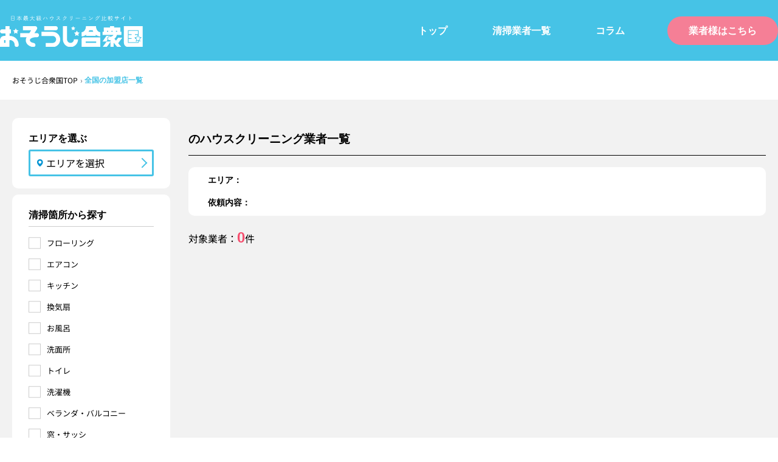

--- FILE ---
content_type: text/css
request_url: https://d3689b8tank8iu.cloudfront.net/assets/stylesheets/article.css?v=20260118094246
body_size: 35099
content:
@charset "UTF-8";/*!
 *  Font Awesome 4.7.0 by @davegandy - http://fontawesome.io - @fontawesome
 *  License - http://fontawesome.io/license (Font: SIL OFL 1.1, CSS: MIT License)
 */.fa,.fa-stack{display:inline-block}.fa.fa-pull-left,.fa.pull-left{margin-right:.3em}.fa-fw,.fa-li,.fa-stack-1x,.fa-stack-2x,.faq-badge,.footer__copyright,.footer__txt,.slick-dots,.slick-dots li button::before{text-align:center}@font-face{font-family:FontAwesome;src:url(//d3689b8tank8iu.cloudfront.net/assets/fonts/fontawesome-webfont.eot?v=4.7.0);src:url(//d3689b8tank8iu.cloudfront.net/assets/fonts/fontawesome-webfont.eot?#iefix&v=4.7.0) format("embedded-opentype"),url(//d3689b8tank8iu.cloudfront.net/assets/fonts/fontawesome-webfont.woff2?v=4.7.0) format("woff2"),url(//d3689b8tank8iu.cloudfront.net/assets/fonts/fontawesome-webfont.woff?v=4.7.0) format("woff"),url(//d3689b8tank8iu.cloudfront.net/assets/fonts/fontawesome-webfont.ttf?v=4.7.0) format("truetype"),url(//d3689b8tank8iu.cloudfront.net/assets/fonts/fontawesome-webfont.svg?v=4.7.0#fontawesomeregular) format("svg");font-weight:400;font-style:normal}.fa{font:normal normal normal 14px/1 FontAwesome;font-size:inherit;text-rendering:auto;-webkit-font-smoothing:antialiased;-moz-osx-font-smoothing:grayscale}.fa-lg{font-size:1.3333333333em;line-height:.75em;vertical-align:-15%}.fa-2x{font-size:2em}.fa-3x{font-size:3em}.fa-4x{font-size:4em}.fa-5x{font-size:5em}.fa-fw{width:1.2857142857em}.fa-ul{padding-left:0;margin-left:2.1428571429em;list-style-type:none}.fa.fa-pull-right,.fa.pull-right{margin-left:.3em}.fa-ul>li{position:relative}.fa-li{position:absolute;left:-2.1428571429em;width:2.1428571429em;top:.1428571429em}.fa-li.fa-lg{left:-1.8571428571em}.fa-border{padding:.2em .25em .15em;border:.08em solid #eee;border-radius:.1em}.fa-pull-left{float:left}.fa-pull-right,.pull-right{float:right}.pull-left{float:left}.fa-spin{-webkit-animation:fa-spin 2s infinite linear;animation:fa-spin 2s infinite linear}.fa-pulse{-webkit-animation:fa-spin 1s infinite steps(8);animation:fa-spin 1s infinite steps(8)}@-webkit-keyframes fa-spin{0%{transform:rotate(0)}100%{transform:rotate(359deg)}}@keyframes fa-spin{0%{transform:rotate(0)}100%{transform:rotate(359deg)}}.fa-rotate-90{-ms-filter:"progid:DXImageTransform.Microsoft.BasicImage(rotation=1)";transform:rotate(90deg)}.fa-rotate-180{-ms-filter:"progid:DXImageTransform.Microsoft.BasicImage(rotation=2)";transform:rotate(180deg)}.fa-rotate-270{-ms-filter:"progid:DXImageTransform.Microsoft.BasicImage(rotation=3)";transform:rotate(270deg)}.fa-flip-horizontal{-ms-filter:"progid:DXImageTransform.Microsoft.BasicImage(rotation=0, mirror=1)";transform:scale(-1,1)}.fa-flip-vertical{-ms-filter:"progid:DXImageTransform.Microsoft.BasicImage(rotation=2, mirror=1)";transform:scale(1,-1)}:root .fa-flip-horizontal,:root .fa-flip-vertical,:root .fa-rotate-180,:root .fa-rotate-270,:root .fa-rotate-90{filter:none}.fa-stack{position:relative;width:2em;height:2em;line-height:2em;vertical-align:middle}.fa-stack-1x,.fa-stack-2x{position:absolute;left:0;width:100%}.fa-stack-1x{line-height:inherit}.fa-stack-2x{font-size:2em}.fa-inverse{color:#fff}.fa-glass:before{content:""}.fa-music:before{content:""}.fa-search:before{content:""}.fa-envelope-o:before{content:""}.fa-heart:before{content:""}.fa-star:before{content:""}.fa-star-o:before{content:""}.fa-user:before{content:""}.fa-film:before{content:""}.fa-th-large:before{content:""}.fa-th:before{content:""}.fa-th-list:before{content:""}.fa-check:before{content:""}.fa-close:before,.fa-remove:before,.fa-times:before{content:""}.fa-search-plus:before{content:""}.fa-search-minus:before{content:""}.fa-power-off:before{content:""}.fa-signal:before{content:""}.fa-cog:before,.fa-gear:before{content:""}.fa-trash-o:before{content:""}.fa-home:before{content:""}.fa-file-o:before{content:""}.fa-clock-o:before{content:""}.fa-road:before{content:""}.fa-download:before{content:""}.fa-arrow-circle-o-down:before{content:""}.fa-arrow-circle-o-up:before{content:""}.fa-inbox:before{content:""}.fa-play-circle-o:before{content:""}.fa-repeat:before,.fa-rotate-right:before{content:""}.fa-refresh:before{content:""}.fa-list-alt:before{content:""}.fa-lock:before{content:""}.fa-flag:before{content:""}.fa-headphones:before{content:""}.fa-volume-off:before{content:""}.fa-volume-down:before{content:""}.fa-volume-up:before{content:""}.fa-qrcode:before{content:""}.fa-barcode:before{content:""}.fa-tag:before{content:""}.fa-tags:before{content:""}.fa-book:before{content:""}.fa-bookmark:before{content:""}.fa-print:before{content:""}.fa-camera:before{content:""}.fa-font:before{content:""}.fa-bold:before{content:""}.fa-italic:before{content:""}.fa-text-height:before{content:""}.fa-text-width:before{content:""}.fa-align-left:before{content:""}.fa-align-center:before{content:""}.fa-align-right:before{content:""}.fa-align-justify:before{content:""}.fa-list:before{content:""}.fa-dedent:before,.fa-outdent:before{content:""}.fa-indent:before{content:""}.fa-video-camera:before{content:""}.fa-image:before,.fa-photo:before,.fa-picture-o:before{content:""}.fa-pencil:before{content:""}.fa-map-marker:before{content:""}.fa-adjust:before{content:""}.fa-tint:before{content:""}.fa-edit:before,.fa-pencil-square-o:before{content:""}.fa-share-square-o:before{content:""}.fa-check-square-o:before{content:""}.fa-arrows:before{content:""}.fa-step-backward:before{content:""}.fa-fast-backward:before{content:""}.fa-backward:before{content:""}.fa-play:before{content:""}.fa-pause:before{content:""}.fa-stop:before{content:""}.fa-forward:before{content:""}.fa-fast-forward:before{content:""}.fa-step-forward:before{content:""}.fa-eject:before{content:""}.fa-chevron-left:before{content:""}.fa-chevron-right:before{content:""}.fa-plus-circle:before{content:""}.fa-minus-circle:before{content:""}.fa-times-circle:before{content:""}.fa-check-circle:before{content:""}.fa-question-circle:before{content:""}.fa-info-circle:before{content:""}.fa-crosshairs:before{content:""}.fa-times-circle-o:before{content:""}.fa-check-circle-o:before{content:""}.fa-ban:before{content:""}.fa-arrow-left:before{content:""}.fa-arrow-right:before{content:""}.fa-arrow-up:before{content:""}.fa-arrow-down:before{content:""}.fa-mail-forward:before,.fa-share:before{content:""}.fa-expand:before{content:""}.fa-compress:before{content:""}.fa-plus:before{content:""}.fa-minus:before{content:""}.fa-asterisk:before{content:""}.fa-exclamation-circle:before{content:""}.fa-gift:before{content:""}.fa-leaf:before{content:""}.fa-fire:before{content:""}.fa-eye:before{content:""}.fa-eye-slash:before{content:""}.fa-exclamation-triangle:before,.fa-warning:before{content:""}.fa-plane:before{content:""}.fa-calendar:before{content:""}.fa-random:before{content:""}.fa-comment:before{content:""}.fa-magnet:before{content:""}.fa-chevron-up:before{content:""}.fa-chevron-down:before{content:""}.fa-retweet:before{content:""}.fa-shopping-cart:before{content:""}.fa-folder:before{content:""}.fa-folder-open:before{content:""}.fa-arrows-v:before{content:""}.fa-arrows-h:before{content:""}.fa-bar-chart-o:before,.fa-bar-chart:before{content:""}.fa-twitter-square:before{content:""}.fa-facebook-square:before{content:""}.fa-camera-retro:before{content:""}.fa-key:before{content:""}.fa-cogs:before,.fa-gears:before{content:""}.fa-comments:before{content:""}.fa-thumbs-o-up:before{content:""}.fa-thumbs-o-down:before{content:""}.fa-star-half:before{content:""}.fa-heart-o:before{content:""}.fa-sign-out:before{content:""}.fa-linkedin-square:before{content:""}.fa-thumb-tack:before{content:""}.fa-external-link:before{content:""}.fa-sign-in:before{content:""}.fa-trophy:before{content:""}.fa-github-square:before{content:""}.fa-upload:before{content:""}.fa-lemon-o:before{content:""}.fa-phone:before{content:""}.fa-square-o:before{content:""}.fa-bookmark-o:before{content:""}.fa-phone-square:before{content:""}.fa-twitter:before{content:""}.fa-facebook-f:before,.fa-facebook:before{content:""}.fa-github:before{content:""}.fa-unlock:before{content:""}.fa-credit-card:before{content:""}.fa-feed:before,.fa-rss:before{content:""}.fa-hdd-o:before{content:""}.fa-bullhorn:before{content:""}.fa-bell:before{content:""}.fa-certificate:before{content:""}.fa-hand-o-right:before{content:""}.fa-hand-o-left:before{content:""}.fa-hand-o-up:before{content:""}.fa-hand-o-down:before{content:""}.fa-arrow-circle-left:before{content:""}.fa-arrow-circle-right:before{content:""}.fa-arrow-circle-up:before{content:""}.fa-arrow-circle-down:before{content:""}.fa-globe:before{content:""}.fa-wrench:before{content:""}.fa-tasks:before{content:""}.fa-filter:before{content:""}.fa-briefcase:before{content:""}.fa-arrows-alt:before{content:""}.fa-group:before,.fa-users:before{content:""}.fa-chain:before,.fa-link:before{content:""}.fa-cloud:before{content:""}.fa-flask:before{content:""}.fa-cut:before,.fa-scissors:before{content:""}.fa-copy:before,.fa-files-o:before{content:""}.fa-paperclip:before{content:""}.fa-floppy-o:before,.fa-save:before{content:""}.fa-square:before{content:""}.fa-bars:before,.fa-navicon:before,.fa-reorder:before{content:""}.fa-list-ul:before{content:""}.fa-list-ol:before{content:""}.fa-strikethrough:before{content:""}.fa-underline:before{content:""}.fa-table:before{content:""}.fa-magic:before{content:""}.fa-truck:before{content:""}.fa-pinterest:before{content:""}.fa-pinterest-square:before{content:""}.fa-google-plus-square:before{content:""}.fa-google-plus:before{content:""}.fa-money:before{content:""}.fa-caret-down:before{content:""}.fa-caret-up:before{content:""}.fa-caret-left:before{content:""}.fa-caret-right:before{content:""}.fa-columns:before{content:""}.fa-sort:before,.fa-unsorted:before{content:""}.fa-sort-desc:before,.fa-sort-down:before{content:""}.fa-sort-asc:before,.fa-sort-up:before{content:""}.fa-envelope:before{content:""}.fa-linkedin:before{content:""}.fa-rotate-left:before,.fa-undo:before{content:""}.fa-gavel:before,.fa-legal:before{content:""}.fa-dashboard:before,.fa-tachometer:before{content:""}.fa-comment-o:before{content:""}.fa-comments-o:before{content:""}.fa-bolt:before,.fa-flash:before{content:""}.fa-sitemap:before{content:""}.fa-umbrella:before{content:""}.fa-clipboard:before,.fa-paste:before{content:""}.fa-lightbulb-o:before{content:""}.fa-exchange:before{content:""}.fa-cloud-download:before{content:""}.fa-cloud-upload:before{content:""}.fa-user-md:before{content:""}.fa-stethoscope:before{content:""}.fa-suitcase:before{content:""}.fa-bell-o:before{content:""}.fa-coffee:before{content:""}.fa-cutlery:before{content:""}.fa-file-text-o:before{content:""}.fa-building-o:before{content:""}.fa-hospital-o:before{content:""}.fa-ambulance:before{content:""}.fa-medkit:before{content:""}.fa-fighter-jet:before{content:""}.fa-beer:before{content:""}.fa-h-square:before{content:""}.fa-plus-square:before{content:""}.fa-angle-double-left:before{content:""}.fa-angle-double-right:before{content:""}.fa-angle-double-up:before{content:""}.fa-angle-double-down:before{content:""}.fa-angle-left:before{content:""}.fa-angle-right:before{content:""}.fa-angle-up:before{content:""}.fa-angle-down:before{content:""}.fa-desktop:before{content:""}.fa-laptop:before{content:""}.fa-tablet:before{content:""}.fa-mobile-phone:before,.fa-mobile:before{content:""}.fa-circle-o:before{content:""}.fa-quote-left:before{content:""}.fa-quote-right:before{content:""}.fa-spinner:before{content:""}.fa-circle:before{content:""}.fa-mail-reply:before,.fa-reply:before{content:""}.fa-github-alt:before{content:""}.fa-folder-o:before{content:""}.fa-folder-open-o:before{content:""}.fa-smile-o:before{content:""}.fa-frown-o:before{content:""}.fa-meh-o:before{content:""}.fa-gamepad:before{content:""}.fa-keyboard-o:before{content:""}.fa-flag-o:before{content:""}.fa-flag-checkered:before{content:""}.fa-terminal:before{content:""}.fa-code:before{content:""}.fa-mail-reply-all:before,.fa-reply-all:before{content:""}.fa-star-half-empty:before,.fa-star-half-full:before,.fa-star-half-o:before{content:""}.fa-location-arrow:before{content:""}.fa-crop:before{content:""}.fa-code-fork:before{content:""}.fa-chain-broken:before,.fa-unlink:before{content:""}.fa-question:before{content:""}.fa-info:before{content:""}.fa-exclamation:before{content:""}.fa-superscript:before{content:""}.fa-subscript:before{content:""}.fa-eraser:before{content:""}.fa-puzzle-piece:before{content:""}.fa-microphone:before{content:""}.fa-microphone-slash:before{content:""}.fa-shield:before{content:""}.fa-calendar-o:before{content:""}.fa-fire-extinguisher:before{content:""}.fa-rocket:before{content:""}.fa-maxcdn:before{content:""}.fa-chevron-circle-left:before{content:""}.fa-chevron-circle-right:before{content:""}.fa-chevron-circle-up:before{content:""}.fa-chevron-circle-down:before{content:""}.fa-html5:before{content:""}.fa-css3:before{content:""}.fa-anchor:before{content:""}.fa-unlock-alt:before{content:""}.fa-bullseye:before{content:""}.fa-ellipsis-h:before{content:""}.fa-ellipsis-v:before{content:""}.fa-rss-square:before{content:""}.fa-play-circle:before{content:""}.fa-ticket:before{content:""}.fa-minus-square:before{content:""}.fa-minus-square-o:before{content:""}.fa-level-up:before{content:""}.fa-level-down:before{content:""}.fa-check-square:before{content:""}.fa-pencil-square:before{content:""}.fa-external-link-square:before{content:""}.fa-share-square:before{content:""}.fa-compass:before{content:""}.fa-caret-square-o-down:before,.fa-toggle-down:before{content:""}.fa-caret-square-o-up:before,.fa-toggle-up:before{content:""}.fa-caret-square-o-right:before,.fa-toggle-right:before{content:""}.fa-eur:before,.fa-euro:before{content:""}.fa-gbp:before{content:""}.fa-dollar:before,.fa-usd:before{content:""}.fa-inr:before,.fa-rupee:before{content:""}.fa-cny:before,.fa-jpy:before,.fa-rmb:before,.fa-yen:before{content:""}.fa-rouble:before,.fa-rub:before,.fa-ruble:before{content:""}.fa-krw:before,.fa-won:before{content:""}.fa-bitcoin:before,.fa-btc:before{content:""}.fa-file:before{content:""}.fa-file-text:before{content:""}.fa-sort-alpha-asc:before{content:""}.fa-sort-alpha-desc:before{content:""}.fa-sort-amount-asc:before{content:""}.fa-sort-amount-desc:before{content:""}.fa-sort-numeric-asc:before{content:""}.fa-sort-numeric-desc:before{content:""}.fa-thumbs-up:before{content:""}.fa-thumbs-down:before{content:""}.fa-youtube-square:before{content:""}.fa-youtube:before{content:""}.fa-xing:before{content:""}.fa-xing-square:before{content:""}.fa-youtube-play:before{content:""}.fa-dropbox:before{content:""}.fa-stack-overflow:before{content:""}.fa-instagram:before{content:""}.fa-flickr:before{content:""}.fa-adn:before{content:""}.fa-bitbucket:before{content:""}.fa-bitbucket-square:before{content:""}.fa-tumblr:before{content:""}.fa-tumblr-square:before{content:""}.fa-long-arrow-down:before{content:""}.fa-long-arrow-up:before{content:""}.fa-long-arrow-left:before{content:""}.fa-long-arrow-right:before{content:""}.fa-apple:before{content:""}.fa-windows:before{content:""}.fa-android:before{content:""}.fa-linux:before{content:""}.fa-dribbble:before{content:""}.fa-skype:before{content:""}.fa-foursquare:before{content:""}.fa-trello:before{content:""}.fa-female:before{content:""}.fa-male:before{content:""}.fa-gittip:before,.fa-gratipay:before{content:""}.fa-sun-o:before{content:""}.fa-moon-o:before{content:""}.fa-archive:before{content:""}.fa-bug:before{content:""}.fa-vk:before{content:""}.fa-weibo:before{content:""}.fa-renren:before{content:""}.fa-pagelines:before{content:""}.fa-stack-exchange:before{content:""}.fa-arrow-circle-o-right:before{content:""}.fa-arrow-circle-o-left:before{content:""}.fa-caret-square-o-left:before,.fa-toggle-left:before{content:""}.fa-dot-circle-o:before{content:""}.fa-wheelchair:before{content:""}.fa-vimeo-square:before{content:""}.fa-try:before,.fa-turkish-lira:before{content:""}.fa-plus-square-o:before{content:""}.fa-space-shuttle:before{content:""}.fa-slack:before{content:""}.fa-envelope-square:before{content:""}.fa-wordpress:before{content:""}.fa-openid:before{content:""}.fa-bank:before,.fa-institution:before,.fa-university:before{content:""}.fa-graduation-cap:before,.fa-mortar-board:before{content:""}.fa-yahoo:before{content:""}.fa-google:before{content:""}.fa-reddit:before{content:""}.fa-reddit-square:before{content:""}.fa-stumbleupon-circle:before{content:""}.fa-stumbleupon:before{content:""}.fa-delicious:before{content:""}.fa-digg:before{content:""}.fa-pied-piper-pp:before{content:""}.fa-pied-piper-alt:before{content:""}.fa-drupal:before{content:""}.fa-joomla:before{content:""}.fa-language:before{content:""}.fa-fax:before{content:""}.fa-building:before{content:""}.fa-child:before{content:""}.fa-paw:before{content:""}.fa-spoon:before{content:""}.fa-cube:before{content:""}.fa-cubes:before{content:""}.fa-behance:before{content:""}.fa-behance-square:before{content:""}.fa-steam:before{content:""}.fa-steam-square:before{content:""}.fa-recycle:before{content:""}.fa-automobile:before,.fa-car:before{content:""}.fa-cab:before,.fa-taxi:before{content:""}.fa-tree:before{content:""}.fa-spotify:before{content:""}.fa-deviantart:before{content:""}.fa-soundcloud:before{content:""}.fa-database:before{content:""}.fa-file-pdf-o:before{content:""}.fa-file-word-o:before{content:""}.fa-file-excel-o:before{content:""}.fa-file-powerpoint-o:before{content:""}.fa-file-image-o:before,.fa-file-photo-o:before,.fa-file-picture-o:before{content:""}.fa-file-archive-o:before,.fa-file-zip-o:before{content:""}.fa-file-audio-o:before,.fa-file-sound-o:before{content:""}.fa-file-movie-o:before,.fa-file-video-o:before{content:""}.fa-file-code-o:before{content:""}.fa-vine:before{content:""}.fa-codepen:before{content:""}.fa-jsfiddle:before{content:""}.fa-life-bouy:before,.fa-life-buoy:before,.fa-life-ring:before,.fa-life-saver:before,.fa-support:before{content:""}.fa-circle-o-notch:before{content:""}.fa-ra:before,.fa-rebel:before,.fa-resistance:before{content:""}.fa-empire:before,.fa-ge:before{content:""}.fa-git-square:before{content:""}.fa-git:before{content:""}.fa-hacker-news:before,.fa-y-combinator-square:before,.fa-yc-square:before{content:""}.fa-tencent-weibo:before{content:""}.fa-qq:before{content:""}.fa-wechat:before,.fa-weixin:before{content:""}.fa-paper-plane:before,.fa-send:before{content:""}.fa-paper-plane-o:before,.fa-send-o:before{content:""}.fa-history:before{content:""}.fa-circle-thin:before{content:""}.fa-header:before{content:""}.fa-paragraph:before{content:""}.fa-sliders:before{content:""}.fa-share-alt:before{content:""}.fa-share-alt-square:before{content:""}.fa-bomb:before{content:""}.fa-futbol-o:before,.fa-soccer-ball-o:before{content:""}.fa-tty:before{content:""}.fa-binoculars:before{content:""}.fa-plug:before{content:""}.fa-slideshare:before{content:""}.fa-twitch:before{content:""}.fa-yelp:before{content:""}.fa-newspaper-o:before{content:""}.fa-wifi:before{content:""}.fa-calculator:before{content:""}.fa-paypal:before{content:""}.fa-google-wallet:before{content:""}.fa-cc-visa:before{content:""}.fa-cc-mastercard:before{content:""}.fa-cc-discover:before{content:""}.fa-cc-amex:before{content:""}.fa-cc-paypal:before{content:""}.fa-cc-stripe:before{content:""}.fa-bell-slash:before{content:""}.fa-bell-slash-o:before{content:""}.fa-trash:before{content:""}.fa-copyright:before{content:""}.fa-at:before{content:""}.fa-eyedropper:before{content:""}.fa-paint-brush:before{content:""}.fa-birthday-cake:before{content:""}.fa-area-chart:before{content:""}.fa-pie-chart:before{content:""}.fa-line-chart:before{content:""}.fa-lastfm:before{content:""}.fa-lastfm-square:before{content:""}.fa-toggle-off:before{content:""}.fa-toggle-on:before{content:""}.fa-bicycle:before{content:""}.fa-bus:before{content:""}.fa-ioxhost:before{content:""}.fa-angellist:before{content:""}.fa-cc:before{content:""}.fa-ils:before,.fa-shekel:before,.fa-sheqel:before{content:""}.fa-meanpath:before{content:""}.fa-buysellads:before{content:""}.fa-connectdevelop:before{content:""}.fa-dashcube:before{content:""}.fa-forumbee:before{content:""}.fa-leanpub:before{content:""}.fa-sellsy:before{content:""}.fa-shirtsinbulk:before{content:""}.fa-simplybuilt:before{content:""}.fa-skyatlas:before{content:""}.fa-cart-plus:before{content:""}.fa-cart-arrow-down:before{content:""}.fa-diamond:before{content:""}.fa-ship:before{content:""}.fa-user-secret:before{content:""}.fa-motorcycle:before{content:""}.fa-street-view:before{content:""}.fa-heartbeat:before{content:""}.fa-venus:before{content:""}.fa-mars:before{content:""}.fa-mercury:before{content:""}.fa-intersex:before,.fa-transgender:before{content:""}.fa-transgender-alt:before{content:""}.fa-venus-double:before{content:""}.fa-mars-double:before{content:""}.fa-venus-mars:before{content:""}.fa-mars-stroke:before{content:""}.fa-mars-stroke-v:before{content:""}.fa-mars-stroke-h:before{content:""}.fa-neuter:before{content:""}.fa-genderless:before{content:""}.fa-facebook-official:before{content:""}.fa-pinterest-p:before{content:""}.fa-whatsapp:before{content:""}.fa-server:before{content:""}.fa-user-plus:before{content:""}.fa-user-times:before{content:""}.fa-bed:before,.fa-hotel:before{content:""}.fa-viacoin:before{content:""}.fa-train:before{content:""}.fa-subway:before{content:""}.fa-medium:before{content:""}.fa-y-combinator:before,.fa-yc:before{content:""}.fa-optin-monster:before{content:""}.fa-opencart:before{content:""}.fa-expeditedssl:before{content:""}.fa-battery-4:before,.fa-battery-full:before,.fa-battery:before{content:""}.fa-battery-3:before,.fa-battery-three-quarters:before{content:""}.fa-battery-2:before,.fa-battery-half:before{content:""}.fa-battery-1:before,.fa-battery-quarter:before{content:""}.fa-battery-0:before,.fa-battery-empty:before{content:""}.fa-mouse-pointer:before{content:""}.fa-i-cursor:before{content:""}.fa-object-group:before{content:""}.fa-object-ungroup:before{content:""}.fa-sticky-note:before{content:""}.fa-sticky-note-o:before{content:""}.fa-cc-jcb:before{content:""}.fa-cc-diners-club:before{content:""}.fa-clone:before{content:""}.fa-balance-scale:before{content:""}.fa-hourglass-o:before{content:""}.fa-hourglass-1:before,.fa-hourglass-start:before{content:""}.fa-hourglass-2:before,.fa-hourglass-half:before{content:""}.fa-hourglass-3:before,.fa-hourglass-end:before{content:""}.fa-hourglass:before{content:""}.fa-hand-grab-o:before,.fa-hand-rock-o:before{content:""}.fa-hand-paper-o:before,.fa-hand-stop-o:before{content:""}.fa-hand-scissors-o:before{content:""}.fa-hand-lizard-o:before{content:""}.fa-hand-spock-o:before{content:""}.fa-hand-pointer-o:before{content:""}.fa-hand-peace-o:before{content:""}.fa-trademark:before{content:""}.fa-registered:before{content:""}.fa-creative-commons:before{content:""}.fa-gg:before{content:""}.fa-gg-circle:before{content:""}.fa-tripadvisor:before{content:""}.fa-odnoklassniki:before{content:""}.fa-odnoklassniki-square:before{content:""}.fa-get-pocket:before{content:""}.fa-wikipedia-w:before{content:""}.fa-safari:before{content:""}.fa-chrome:before{content:""}.fa-firefox:before{content:""}.fa-opera:before{content:""}.fa-internet-explorer:before{content:""}.fa-television:before,.fa-tv:before{content:""}.fa-contao:before{content:""}.fa-500px:before{content:""}.fa-amazon:before{content:""}.fa-calendar-plus-o:before{content:""}.fa-calendar-minus-o:before{content:""}.fa-calendar-times-o:before{content:""}.fa-calendar-check-o:before{content:""}.fa-industry:before{content:""}.fa-map-pin:before{content:""}.fa-map-signs:before{content:""}.fa-map-o:before{content:""}.fa-map:before{content:""}.fa-commenting:before{content:""}.fa-commenting-o:before{content:""}.fa-houzz:before{content:""}.fa-vimeo:before{content:""}.fa-black-tie:before{content:""}.fa-fonticons:before{content:""}.fa-reddit-alien:before{content:""}.fa-edge:before{content:""}.fa-credit-card-alt:before{content:""}.fa-codiepie:before{content:""}.fa-modx:before{content:""}.fa-fort-awesome:before{content:""}.fa-usb:before{content:""}.fa-product-hunt:before{content:""}.fa-mixcloud:before{content:""}.fa-scribd:before{content:""}.fa-pause-circle:before{content:""}.fa-pause-circle-o:before{content:""}.fa-stop-circle:before{content:""}.fa-stop-circle-o:before{content:""}.fa-shopping-bag:before{content:""}.fa-shopping-basket:before{content:""}.fa-hashtag:before{content:""}.fa-bluetooth:before{content:""}.fa-bluetooth-b:before{content:""}.fa-percent:before{content:""}.fa-gitlab:before{content:""}.fa-wpbeginner:before{content:""}.fa-wpforms:before{content:""}.fa-envira:before{content:""}.fa-universal-access:before{content:""}.fa-wheelchair-alt:before{content:""}.fa-question-circle-o:before{content:""}.fa-blind:before{content:""}.fa-audio-description:before{content:""}.fa-volume-control-phone:before{content:""}.fa-braille:before{content:""}.fa-assistive-listening-systems:before{content:""}.fa-american-sign-language-interpreting:before,.fa-asl-interpreting:before{content:""}.fa-deaf:before,.fa-deafness:before,.fa-hard-of-hearing:before{content:""}.fa-glide:before{content:""}.fa-glide-g:before{content:""}.fa-sign-language:before,.fa-signing:before{content:""}.fa-low-vision:before{content:""}.fa-viadeo:before{content:""}.fa-viadeo-square:before{content:""}.fa-snapchat:before{content:""}.fa-snapchat-ghost:before{content:""}.fa-snapchat-square:before{content:""}.fa-pied-piper:before{content:""}.fa-first-order:before{content:""}.fa-yoast:before{content:""}.fa-themeisle:before{content:""}.fa-google-plus-circle:before,.fa-google-plus-official:before{content:""}.fa-fa:before,.fa-font-awesome:before{content:""}.fa-handshake-o:before{content:""}.fa-envelope-open:before{content:""}.fa-envelope-open-o:before{content:""}.fa-linode:before{content:""}.fa-address-book:before{content:""}.fa-address-book-o:before{content:""}.fa-address-card:before,.fa-vcard:before{content:""}.fa-address-card-o:before,.fa-vcard-o:before{content:""}.fa-user-circle:before{content:""}.fa-user-circle-o:before{content:""}.fa-user-o:before{content:""}.fa-id-badge:before{content:""}.fa-drivers-license:before,.fa-id-card:before{content:""}.fa-drivers-license-o:before,.fa-id-card-o:before{content:""}.fa-quora:before{content:""}.fa-free-code-camp:before{content:""}.fa-telegram:before{content:""}.fa-thermometer-4:before,.fa-thermometer-full:before,.fa-thermometer:before{content:""}.fa-thermometer-3:before,.fa-thermometer-three-quarters:before{content:""}.fa-thermometer-2:before,.fa-thermometer-half:before{content:""}.fa-thermometer-1:before,.fa-thermometer-quarter:before{content:""}.fa-thermometer-0:before,.fa-thermometer-empty:before{content:""}.fa-shower:before{content:""}.fa-bath:before,.fa-bathtub:before,.fa-s15:before{content:""}.fa-podcast:before{content:""}.fa-window-maximize:before{content:""}.fa-window-minimize:before{content:""}.fa-window-restore:before{content:""}.fa-times-rectangle:before,.fa-window-close:before{content:""}.fa-times-rectangle-o:before,.fa-window-close-o:before{content:""}.fa-bandcamp:before{content:""}.fa-grav:before{content:""}.fa-etsy:before{content:""}.fa-imdb:before{content:""}.fa-ravelry:before{content:""}.fa-eercast:before{content:""}.fa-microchip:before{content:""}.fa-snowflake-o:before{content:""}.fa-superpowers:before{content:""}.fa-wpexplorer:before{content:""}.fa-meetup:before{content:""}.sr-only{position:absolute;width:1px;height:1px;padding:0;margin:-1px;overflow:hidden;clip:rect(0,0,0,0);border:0}.sr-only-focusable:active,.sr-only-focusable:focus{position:static;width:auto;height:auto;margin:0;overflow:visible;clip:auto}.slick-dots,.slick-next,.slick-prev{position:absolute;display:block;padding:0}.inview--typing span{opacity:0}.inview--typing span.is-active{opacity:1}.inview--fadein{transform:translateY(30px);opacity:0;transition:.7s ease-in-out}.inview--fadein.is-active{transform:translateY(0);opacity:1}.inview--connect_fadein>*{opacity:0;transition:.7s ease-in-out}.inview--connect_fadein>.is-active,.slick-next:focus::before,.slick-next:hover::before,.slick-prev:focus::before,.slick-prev:hover::before{opacity:1}.column__inner>a>img,.column__inner>img,img{vertical-align:bottom;transition:opacity .2s}.slick-next,.slick-prev{top:50%;width:20px;height:20px;color:transparent;font-size:0;line-height:0;background:0 0;border:none;outline:0;transform:translate(0,-50%);cursor:pointer}.slick-next:focus,.slick-next:hover,.slick-prev:focus,.slick-prev:hover{color:transparent;background:0 0;outline:0}.slick-next.slick-disabled::before,.slick-prev.slick-disabled::before{opacity:.25}.slick-next::before,.slick-prev::before{color:#fff;font-size:20px;font-family:slick;line-height:1;opacity:.75;-webkit-font-smoothing:antialiased;-moz-osx-font-smoothing:grayscale}.slick-prev{left:-25px}[dir=rtl] .slick-prev{right:-25px;left:auto}.slick-prev::before{content:"←"}.slick-next::before,[dir=rtl] .slick-prev::before{content:"→"}.slick-next{right:-25px}[dir=rtl] .slick-next{right:auto;left:-25px}[dir=rtl] .slick-next::before{content:"←"}.slick-dotted.slick-slider{margin-bottom:30px}.slick-dots{bottom:-25px;width:100%;margin:0;list-style:none}.slick-dots li{position:relative;display:inline-block;width:20px;height:20px;margin:0 5px;padding:0;cursor:pointer}.slick-dots li button{display:block;width:20px;height:20px;padding:5px;color:transparent;font-size:0;line-height:0;background:0 0;border:0;outline:0;cursor:pointer}.slick-dots li button:focus,.slick-dots li button:hover{outline:0}.slick-dots li button:focus::before,.slick-dots li button:hover::before{opacity:1}.slick-dots li button::before{position:absolute;top:0;left:0;width:20px;height:20px;color:#000;font-size:6px;font-family:slick;line-height:2;opacity:.25;-webkit-font-smoothing:antialiased;-moz-osx-font-smoothing:grayscale;content:"•"}.alert,.faq-answer,.faq-question,.slick-list,.slick-slider,.slick-track,sub,sup{position:relative}.slick-dots li.slick-active button::before{color:#000;opacity:.75}.slick-slider{display:block;box-sizing:border-box;-webkit-touch-callout:none;-webkit-user-select:none;-moz-user-select:none;-ms-user-select:none;user-select:none;touch-action:pan-y;-webkit-tap-highlight-color:transparent}.slick-list{display:block;margin:0;padding:0;overflow:hidden}.modal__bg,button,hr,input{overflow:visible}.slick-list:focus{outline:0}.slick-list.dragging{cursor:pointer;cursor:hand}.slick-slider .slick-list,.slick-slider .slick-track{transform:translate3d(0,0,0)}.slick-track{top:0;left:0;display:block;margin-right:auto;margin-left:auto}.slick-track::after,.slick-track::before{display:table;content:""}.slick-track::after{clear:both}.slick-loading .slick-track{visibility:hidden}.slick-slide{display:none;float:left;height:100%;min-height:1px}[dir=rtl] .slick-slide{float:right}.slick-slide img{display:block}.slick-slide.slick-loading img{display:none}.slick-slide.dragging img{pointer-events:none}.slick-initialized .slick-slide{display:block}.slick-loading .slick-slide{visibility:hidden}.slick-vertical .slick-slide{display:block;height:auto;border:1px solid transparent}.slick-arrow.slick-hidden,[hidden],template{display:none}.alert-block,details,main{display:block}/*! normalize.css v8.0.1 | MIT License | github.com/necolas/normalize.css */html{line-height:1.15;-webkit-text-size-adjust:100%}h1{font-size:2em;margin:.67em 0}hr{box-sizing:content-box;height:0}code,kbd,pre,samp{font-family:monospace,monospace;font-size:1em}a{background-color:transparent;text-decoration:none}.lpReason,.wrapper{background:#cef3f5}abbr[title]{border-bottom:none;-webkit-text-decoration:underline dotted;text-decoration:underline dotted}b,strong{font-weight:bolder}small{font-size:80%}sub,sup{font-size:75%;line-height:0;vertical-align:baseline}sub{bottom:-.25em}sup{top:-.5em}button,input,optgroup,select,textarea{font-family:inherit;font-size:100%;line-height:1.15;margin:0}button:focus,input:focus,optgroup:focus,select:focus,textarea:focus{outline:0}button,select{text-transform:none}[type=button],[type=reset],[type=submit],button{-webkit-appearance:button}[type=button]::-moz-focus-inner,[type=reset]::-moz-focus-inner,[type=submit]::-moz-focus-inner,button::-moz-focus-inner{border-style:none;padding:0}[type=button]:-moz-focusring,[type=reset]:-moz-focusring,[type=submit]:-moz-focusring,button:-moz-focusring{outline:ButtonText dotted 1px}fieldset{padding:.35em .75em .625em}legend{box-sizing:border-box;color:inherit;display:table;max-width:100%;padding:0;white-space:normal}progress{vertical-align:baseline}textarea{overflow:auto}[type=checkbox],[type=radio]{box-sizing:border-box;padding:0}[type=number]::-webkit-inner-spin-button,[type=number]::-webkit-outer-spin-button{height:auto}[type=search]{-webkit-appearance:textfield;outline-offset:-2px}.alert:focus,.btn-check:focus+.alert,.cBtn__submit:focus,.form-input:focus,.thanks-recomend__btn:focus{outline:0}[type=search]::-webkit-search-decoration{-webkit-appearance:none}::-webkit-file-upload-button{-webkit-appearance:button;font:inherit}.article-ttl,p>em{font-style:normal}summary{display:list-item}@font-face{font-weight:400;font-family:"Rounded X Mplus";font-style:normal;src:url(//d3689b8tank8iu.cloudfront.net/assets/fonts/rounded-x-mplus-2p-regular.woff2) format("woff2"),url(//d3689b8tank8iu.cloudfront.net/assets/fonts/rounded-x-mplus-2p-regular.woff) format("woff"),url(//d3689b8tank8iu.cloudfront.net/assets/fonts/rounded-x-mplus-2p-regular.ttf) format("truetype"),url(//d3689b8tank8iu.cloudfront.net/assets/fonts/rounded-x-mplus-2p-regular.eot) format("embedded-opentype");font-display:swap}@font-face{font-weight:700;font-family:"Rounded X Mplus";font-style:normal;src:url(//d3689b8tank8iu.cloudfront.net/assets/fonts/rounded-x-mplus-2p-bold.woff2) format("woff2"),url(//d3689b8tank8iu.cloudfront.net/assets/fonts/rounded-x-mplus-2p-bold.woff) format("woff"),url(//d3689b8tank8iu.cloudfront.net/assets/fonts/rounded-x-mplus-2p-bold.ttf) format("truetype"),url(//d3689b8tank8iu.cloudfront.net/assets/fonts/rounded-x-mplus-2p-bold.eot) format("embedded-opentype");font-display:swap}@font-face{font-weight:300;font-family:"Noto Sans JP";font-style:normal;src:url(//d3689b8tank8iu.cloudfront.net/assets/fonts/JosefinSans-Light.ttf) format("truetype");font-display:swap}@font-face{font-weight:400;font-family:"Noto Sans JP";font-style:normal;src:url(//d3689b8tank8iu.cloudfront.net/assets/fonts/NotoSansJP-Regular.ttf) format("truetype");font-display:swap}@font-face{font-weight:600;font-family:"Noto Sans JP";font-style:normal;src:url(//d3689b8tank8iu.cloudfront.net/assets/fonts/NotoSansJP-Bold.ttf) format("truetype");font-display:swap}@font-face{font-weight:300;font-family:Poppins;font-style:normal;src:url(//d3689b8tank8iu.cloudfront.net/assets/fonts/Poppins-Light.ttf) format("truetype");font-display:swap}@font-face{font-family:"Noto Sans JP";font-weight:300;font-style:normal;src:url(/assets/NotoSansJP-Light.ttf) format("truetype");font-display:swap}@font-face{font-family:"Noto Sans JP";font-weight:400;font-style:normal;src:url(/assets/NotoSansJP-Regular.ttf) format("truetype");font-display:swap}@font-face{font-family:"Noto Sans JP";font-weight:500;font-style:normal;src:url(/assets/NotoSansJP-Medium.ttf) format("truetype");font-display:swap}@font-face{font-family:"Noto Sans JP";font-weight:600;font-style:normal;src:url(/assets/NotoSansJP-SemiBold.ttf) format("truetype");font-display:swap}@font-face{font-family:"Noto Sans JP";font-weight:700;font-style:normal;src:url(/assets/NotoSansJP/NotoSansJP-Bold.ttf) format("truetype");font-display:swap}@font-face{font-family:"LINE Seed JP";font-weight:400;font-style:normal;src:url(/assets/LINESeedJP_OTF_Rg.woff2) format("woff2");font-display:swap}@font-face{font-family:"LINE Seed JP";font-weight:700;font-style:normal;src:url(/assets/LINESeedJP_OTF_Bd.woff2) format("woff2")}*{box-sizing:border-box;-webkit-text-size-adjust:100%;-moz-text-size-adjust:100%;text-size-adjust:100%;-webkit-font-smoothing:antialiased}::after,::before{box-sizing:border-box}html{font-size:62.5%}body{margin:0;padding:0;overflow-x:hidden;font-family:"Yu Gothic Medium","游ゴシック Medium",YuGothic,"游ゴシック体","ヒラギノ角ゴ Pro W3","メイリオ",sans-serif;line-height:1.7;word-break:break-word;font-size:1.6rem;color:#000}@media screen and (max-width:896px){body{font-size:4.267vw;font-family:"Noto Sans JP",sans-serif}}body.is-modal-open{height:100vh;overflow-y:hidden}img{max-width:100%;height:auto;font-size:0;line-height:0;border:none}.wrapper{display:flex;flex-direction:column;min-height:100vh;font-family:"Noto Sans JP",sans-serif!important}.breadcrumb,.cBtn__submit,.pagination{align-items:center}.cBtn__submit,.lpVoice__ttl-sub{font-family:"Rounded X Mplus"}.column-show-background,body.article .default-wrapper,body.column .default-wrapper,body.store .default-wrapper{background:#fafafa!important}p>em{font-weight:700}#content{min-height:calc(100vh - 100px - 243px)}#content.fixed{padding-top:50px}@media screen and (min-width:897px){.column-show-background{background-color:#fff}.company-index #content{padding-top:100px}}.container{width:1000px;margin:0 auto}.company-index .container{max-width:1240px;width:100%}@media screen and (max-width:896px){.container{width:100%;padding:0 5vw}.column .container{padding:5vw 5vw 0}.column-show-container{background-color:#fff}}.breadcrumb{margin:0 auto;color:#27272a;font-size:1.4rem;padding:20px 0}.breadcrumb a{color:#337ab7;font-weight:700;text-decoration:underline;margin-right:.3em}@media screen and (min-width:1025px){.breadcrumb a{cursor:pointer;transition:.5s opacity}.breadcrumb a:hover{opacity:.7}.breadcrumb a:hover img{opacity:1}}.breadcrumb .current,.breadcrumb a:not(:first-child){margin-left:.3em}.company-index .breadcrumb{background-color:#fff;box-shadow:0 1px 2px rgba(0,0,0,.1);height:64px}@media screen and (max-width:896px){.breadcrumb{padding:1em 0;font-size:3.5vw}.company-index .breadcrumb{background-color:inherit;box-shadow:none}.view--pc{display:none!important}}.company-index .breadcrumb a{color:#000;text-decoration:none;font-weight:400}.agreement-box__link,.company-index .breadcrumb a:hover,.footer__copylink,.footer__link:hover,.footer__toplink,.form-address__back,.form-address__find,.privacy-note__link,.store-form__check a{text-decoration:underline}.cBtn__submit,.category__link,.footer__link,.form-cat__more{text-decoration:none}.company-index .breadcrumb .current{color:#46c3e6;font-weight:700}@media screen and (min-width:897px){.company-index #main{background:#f2f2f2;padding:30px 0}.view--sp{display:none!important}.sidebar-search__ttl{pointer-events:none}}.alert{padding:1em;margin-bottom:1em;font-size:1.4rem;line-height:1;border:1px solid transparent;border-radius:.25rem}.alert-primary{color:#013889;background-color:#bed8fe;border-color:#a5c9fe}.alert-secondary{color:#313539;background-color:#caced1;border-color:#bcc1c6}.alert-success{color:#051b11;background-color:#c4f4de;border-color:#99ecc6}.alert-danger{color:#7c151f;background-color:#f6cdd1;border-color:#f3b7bd}.alert-warning{color:#876500;background-color:#ffeeba;border-color:#ffe7a0}.alert-info{color:#066477;background-color:#b5effb;border-color:#9ceafa}.alert-light{color:#aeb9c5;background-color:#fff;border-color:#fff}.alert-dark{color:#000;background-color:#717e8c;border-color:#65727e}.alert-block{width:100%}.alert.disabled,.alert:disabled,fieldset:disabled .alert{pointer-events:none;opacity:.65}.cBtn__submit:disabled,.rc-mv__img,.thanks-recomend__btn:disabled{opacity:.5}.alert-lg,.btn-group-lg>.alert{padding:.5em 1em;font-size:1.25em;border-radius:.3em}.alert-sm,.btn-group-sm>.alert{padding:.25em .5em;font-size:.875em;border-radius:.2em}.cBtn__submit{display:flex;justify-content:center;width:100%;height:2.5em;margin:0 auto;font-weight:700;font-size:2.4rem;color:#fff;max-width:600px;background:#f54e6e;border:2px solid #fff;border-radius:100px;box-shadow:0 4px 0 #333;-webkit-appearance:none;-moz-appearance:none;appearance:none}.cBtn__submit::after{display:inline;width:1em;height:1em;margin-left:.5em;background:url(//d3689b8tank8iu.cloudfront.net/assets/images/icon_btn_submit.svg) center/100% auto no-repeat;content:""}.cBtn__submit:not(:disabled):hover{box-shadow:0 1px 0 #333;transform:translateY(3px)}.cBtn__submit-let{display:inline-block;background:#ffde35;width:1.6em;height:1.6em;padding:.3em;color:#000;line-height:1;border-radius:100%}.cBtn__submit-let:not(:first-child){margin-left:-.3em}.cBtn__submit-let+.cBtn__submit-txt{margin-left:.5em}.payment-method__link{padding:10px 30px;background:#FF9342;border-radius:4px;color:#fff;font-size:2rem;font-weight:700}.payment-method__link:hover{opacity:.7}@media screen and (max-width:896px){.payment-method__link{font-size:5vw}}.payment-method__note{margin-top:.7em;font-size:1.3rem}.faq-container{max-width:850px;width:100%;margin:40px auto}@media screen and (max-width:896px){.payment-method__note{font-size:3vw}.faq-container{margin:30px auto}}.faq-block{margin-bottom:20px;background-color:#fff;border-radius:10px;box-shadow:0 2px 8px rgba(0,0,0,.08);overflow:hidden}.faq-block:last-child{margin-bottom:0}@media screen and (max-width:896px){.faq-block{margin-bottom:15px}}.faq-answer,.faq-question{padding:15px 15px 15px 60px;margin:0;font-family:"Noto Sans JP",sans-serif;line-height:1.8}.faq-question{background-color:#C6EDF7;font-size:1.8rem;font-weight:600;color:#333;border-bottom:2px solid #46C3E6}@media screen and (max-width:896px){.faq-answer,.faq-question{padding:12px 12px 12px 50px}.faq-question{font-size:1.5rem}}.faq-answer{background-color:#fff;font-size:1.6rem;font-weight:400;color:#333}@media screen and (max-width:896px){.faq-answer{font-size:1.4rem}}.faq-badge{position:absolute;left:15px;top:50%;transform:translateY(-50%);width:36px;height:36px;border-radius:50%;font-family:"Zen Kaku Gothic New";font-size:1.8rem;font-weight:700}@media screen and (max-width:896px){.faq-badge{left:10px;width:32px;height:32px;font-size:1.6rem}}.faq-badge-q{background-color:#46C3E6;color:#fff;line-height:33px}.faq-badge-a{background-color:#F7F7F7;color:#46C3E6;border:2px solid #46C3E6;line-height:30px}.pagination{display:flex;padding:1em 0}.pagination>span:not(:last-child){margin-right:5px}.pagination>span a{font-size:.812em;color:#fff;display:flex;align-items:center;justify-content:center;width:30px;height:30px;line-height:1;background:#46c3e6;border-radius:.25rem;transition:.25s}.sidebar-category__ttl,.sidebar-mobile .mobile-category__ttl{font-family:"Zen Kaku Gothic New";font-size:1.6rem;border-bottom:1px solid #ccc;font-weight:700}.pagination>span a:hover{opacity:.8}.pagination>span.first a,.pagination>span.last a,.pagination>span.next a,.pagination>span.prev a{width:60px}.pagination>span.current{display:flex;align-items:center;justify-content:center;width:30px;height:30px;color:#46c3e6;background:#eee;border-radius:.25rem}.sidebar-mobile{display:none}@media screen and (max-width:896px){.sidebar-mobile{display:block}}.sidebar-mobile .mobile-category{display:flex;overflow-x:scroll;flex-wrap:nowrap;list-style:none;padding:0;margin:0 0 10px}.sidebar-mobile .mobile-category__ttl{margin:10px 0 5vw;width:100%;line-height:150%;padding-bottom:.3em}.sidebar{margin-right:30px}@media screen and (max-width:896px){.sidebar{display:none}.sidebar .contents-inner{padding:20px 15px 59px}}.sidebar .contents-inner{display:flex;justify-content:space-between}.sidebar-category{margin-bottom:52px;padding:20px 27px 10px;background-color:#fff;border-radius:10px;position:sticky;top:0}.sidebar-category__ttl{margin:0 0 1em;width:100%;line-height:150%;padding-bottom:.3em}.category{display:flex;flex-wrap:wrap;list-style:none;padding:0;margin:0}.category__link,.single-sidebar__category-link{font-family:"Zen Kaku Gothic New";padding:8px 16px;background:#FFF}.category__link{display:inline-block;font-weight:700;color:#000;font-size:13px;margin-right:10px;border-radius:5px;border:1px solid #CCC;white-space:nowrap;margin-bottom:10px}.category__link.active,.category__link:hover{background:#46C3E6}.contents{padding-bottom:60px}body.store .contents{padding-bottom:0}@media screen and (max-width:896px){.category{flex-wrap:nowrap}.category__link{white-space:nowrap;margin-bottom:0}.contents{padding-bottom:10vw}}.main{flex:1;margin:0 auto}body.single .main{padding:20px 40px;background:#fff;border:1px solid #46c3e6;border-radius:20px}body.article .main{margin-bottom:100px}.contents-inner{display:flex}@media screen and (max-width:896px){body.single .main{padding:5vw;width:100%}body.archive .main,body.home .main{width:100%}.contents-inner{flex-flow:column}body.article .contents-inner{flex-flow:column-reverse;align-items:flex-start}.contents-inner .detail-sidebar{display:none}}.page-ttl{margin:0 0 2em;padding-top:2em;font-size:2.6rem}@media screen and (max-width:896px){.page-ttl{font-size:6vw}}.popup{position:fixed;z-index:1000;right:3vw;bottom:3vh;display:none;max-width:320px}@media screen and (max-width:480px){.popup{position:fixed;right:0;bottom:0;display:none;max-width:100%}}.popup__close{position:absolute;top:-20px;right:0;display:flex;align-items:center;justify-content:center;width:20px;height:20px;cursor:pointer;border:none;background:0 0}.nav-links{display:flex;justify-content:center;margin:1em 0;padding:0;list-style:none}.nav-links .page-numbers{padding:.5em 1em;font-size:1.6rem;background:#fff}.footer,.nav-links .page-numbers.current,.nav-links .page-numbers:hover{background:#46c3e6}.nav-links .page-numbers:not(:last-child){margin-right:1em}.fbc-page .fbc-wrap .fbc-items li:first-child{padding-left:0}@media screen and (max-width:896px){.nav-links .page-numbers{font-size:3.2vw}.footer{padding:10vw 0 0}}.footer__logo{display:flex;justify-content:center}.footer-fix__row,.footer__nav,.modal__btn{justify-content:center}.footer__logo .footer_logo{width:280px;max-width:calc(100vw - 7rem);color:#fff}.footer__logo .footer_p_mark{width:6rem;height:auto;margin-left:1rem}.footer__nav{display:flex;margin-bottom:10px;padding:0}.footer__item:not(:last-child){margin-right:50px}.footer__link{color:#000}@media screen and (max-width:896px){.footer__nav{flex-wrap:wrap;justify-content:flex-start;margin-bottom:0;list-style:none;border-top:1px solid #000}.footer__item{width:50%}.footer__item:not(:last-child){margin-right:0}.footer__link::after,.footer__link:nth-child(odd){border-right:1px solid #000}.footer__link,.footer__link::after{display:block;border-bottom:1px solid #000}.footer__link{position:relative;padding:1em;font-size:3.733vw;background:#fff}.footer__link::after{position:absolute;top:50%;right:1em;width:.8em;height:.8em;transform:rotate(-45deg) translateY(-50%);content:""}.footer__toplink{font-size:3.2vw}}.footer__txt{margin:0 auto 10px}.footer__toplink{color:#000}.footer__copylink{color:#000}.footer__copyright{margin:0}@media screen and (max-width:896px){.footer__copyright{font-size:3.2vw}}.form__row,.form__row2{font-size:2.4rem}.footer-fix{position:fixed;bottom:0;left:0;right:0;z-index:8;height:120px;padding:16px 0;background:rgba(255,255,255,.6);display:none}@media screen and (max-width:896px){.footer-fix{height:30vw;padding:16px 16px 24px}}.footer-fix__row{height:100%;display:flex}.footer-fix__btn{position:relative;width:628px;border-radius:72px;background:#F54E6E;box-shadow:0 5px 0 0 #8F2D40;padding:16px 0;display:flex;align-items:center;justify-content:center}.footer-fix__btn:hover{top:5px;box-shadow:none}.form__cnt{background:#fffae1;border-top:5px solid #000;border-bottom:5px solid #000}.form__row{display:flex}@media screen and (max-width:896px){.footer-fix__btn{padding:16px 48px}.form__cnt{border-top:none;border-bottom:none}.form__row{display:block}.form__row2{font-size:5.5vw}}.form__row:not(:last-child){border-bottom:1px solid #ccc}.form__row2 .form__row-cnt2{font-size:1.2vw}.form__row-ttl{position:relative;width:13em;padding:1em 3.5em 1em 1em;font-weight:700;border-right:1px solid #ccc;background:#fff}@media screen and (max-width:896px){.form__row-ttl{width:100%;padding:.2em 0;font-size:5.333vw;text-align:center;border-top:4px solid #000;border-bottom:1px solid #000}}.form__row-ttl2,.form__row-ttl2--last{background:#4abfd7;color:#fff;font-weight:700;padding:0 0 0 10px}.form__row-ttl2--last{margin:50px 0 0}.form__row-option,.form__row-required{position:absolute;padding:0 .2em;color:#fff;font-weight:400;border-radius:100px;right:1em;line-height:1.3}.form__row-required{top:1.3em;font-size:2.2rem;background:#f54e6e}@media screen and (max-width:896px){.form__row-required{top:.6em;font-size:4.733vw}}.form__row-option{top:1.3em;font-size:2.2rem;background:#aaa}.form__row-cnt{width:calc(100% - 13em);margin:0;padding:1em}@media screen and (max-width:896px){.form__row-option{top:.65em;font-size:4.8vw}.form__row-cnt{width:100%;padding:5vw}}.form__row-cnt2 .form-input-wrap{background:#fff;padding:10px}.form__row-cnt2 .form-input-wrap .form-input{padding:10px;height:4em}.form__row-cnt2.request_reason{background:#fff;display:grid;grid-template-columns:repeat(2,1fr);padding:10px}.form__row-cnt2.request_reason .form-check-label{display:flex}@media screen and (max-width:896px){.form__row-cnt2 .form-input-wrap .form-input{height:8em}.form__row-cnt2.request_reason{grid-template-columns:repeat(1,1fr)}.form__row-cnt2.request_reason .form-check-label{font-size:3.2vw}}.form__row-cnt2.request_reason .form-check-label .form_check__cnt{padding:0 0 0 2em}.form__caption{margin:.5em 0;font-size:2rem}.form__caption:last-child{margin-bottom:0}.form__caption--bold{font-weight:700}.form__caption i{margin-right:.3em;color:#f54e6e}.form__caption--cat{position:relative;margin-top:0}.form__allbtn [type=checkbox]{display:none}.form__allbtn-txt{border-bottom:2px solid #00f;color:#00f}.form__allbtn-txt i{color:#00f}.form-cat{display:flex;flex-wrap:wrap}@media screen and (max-width:896px){.form__caption{font-size:4.267vw}.form__caption--cat{margin:0 0 5vw;font-size:4.267vw}.form-cat{align-items:flex-start}}.form-cat .form-checkbox{width:calc(100% / 4 - 2%);margin-bottom:20px}.form-cat .form-checkbox:not(:nth-child(4n)){margin-right:calc(4% * 2 / (4 - 1))}.form-cat .form-checkbox [type=checkbox]{display:none}.form-cat .form-checkbox__txt,.form-cat__more{display:block;font-weight:700;text-align:center}.form-cat .form-checkbox__img{position:relative}.form-cat .form-checkbox__txt{margin-top:.5em;font-size:1.6rem;line-height:1.3}.form-cat--sub,.form-username{margin-top:20px}@media screen and (max-width:896px){.form-cat .form-checkbox{width:calc(100% / 4 - 2%);margin-bottom:10px}.form-cat .form-checkbox.form-more{width:100%}.form-cat .form-checkbox:not(:nth-child(4n)){margin-right:0;margin-right:calc(4% * 2 / (4 - 1))}.form-cat .form-checkbox__txt{font-size:1.2rem}}.form-cat__more{width:50%;margin:0 auto;padding:.2em 0;color:#fff;background:#46c3e6;border-radius:100px}@media screen and (max-width:896px){.form-cat__more{width:100%;font-size:4.33vw;border-radius:100px}}.form-checkbox__img{position:relative;padding-top:100%;background-repeat:no-repeat;background-size:auto 100%;background-position:center top}.form-checkbox__img.not-checked::before,[type=checkbox]:checked+.form-checkbox__img::after{position:absolute;left:0;content:"";top:0;right:0;bottom:0}.form-checkbox__img.not-checked::before{border-radius:12px;border:5px solid transparent;-webkit-animation:1s linear infinite blink;animation:1s linear infinite blink}@media screen and (max-width:896px){.form-checkbox__img.not-checked::before{border-radius:8px;border-width:3px}}[type=checkbox]:checked+.form-checkbox__img::before{-webkit-animation:none;animation:none}[type=checkbox]:checked+.form-checkbox__img::after{border-radius:12px;border:5px solid transparent;background:url(//d3689b8tank8iu.cloudfront.net/assets/images/checked.svg) center/85% auto no-repeat,#fff;opacity:.6}.form-checkbox__img--1{background-image:url(//d3689b8tank8iu.cloudfront.net/assets/images/icon/category_icon_1.svg)}.form-checkbox__img--2{background-image:url(//d3689b8tank8iu.cloudfront.net/assets/images/icon/category_icon_2.svg)}.form-checkbox__img--3{background-image:url(//d3689b8tank8iu.cloudfront.net/assets/images/icon/category_icon_3.svg)}.form-checkbox__img--4{background-image:url(//d3689b8tank8iu.cloudfront.net/assets/images/icon/category_icon_4.svg)}.form-checkbox__img--5{background-image:url(//d3689b8tank8iu.cloudfront.net/assets/images/icon/category_icon_5.svg)}.form-checkbox__img--6{background-image:url(//d3689b8tank8iu.cloudfront.net/assets/images/icon/category_icon_6.svg)}.form-checkbox__img--7{background-image:url(//d3689b8tank8iu.cloudfront.net/assets/images/icon/category_icon_7.svg)}.form-checkbox__img--8{background-image:url(//d3689b8tank8iu.cloudfront.net/assets/images/icon/category_icon_8.svg)}.form-checkbox__img--9{background-image:url(//d3689b8tank8iu.cloudfront.net/assets/images/icon/category_icon_9.svg)}.form-checkbox__img--10{background-image:url(//d3689b8tank8iu.cloudfront.net/assets/images/icon/category_icon_10.svg)}.form-checkbox__img--11{background-image:url(//d3689b8tank8iu.cloudfront.net/assets/images/icon/category_icon_11.svg)}.form-checkbox__img--12{background-image:url(//d3689b8tank8iu.cloudfront.net/assets/images/icon/category_icon_12.svg)}.form-checkbox__img--13{background-image:url(//d3689b8tank8iu.cloudfront.net/assets/images/icon/category_icon_13.svg)}.form-checkbox__img--14{background-image:url(//d3689b8tank8iu.cloudfront.net/assets/images/icon/category_icon_14.svg)}.form-checkbox__img--15{background-image:url(//d3689b8tank8iu.cloudfront.net/assets/images/icon/category_icon_15.svg)}.form-checkbox__img--16{background-image:url(//d3689b8tank8iu.cloudfront.net/assets/images/icon/category_icon_16.svg)}.form-checkbox__img--17{background-image:url(//d3689b8tank8iu.cloudfront.net/assets/images/icon/category_icon_17.svg)}.form-checkbox__img--18{background-image:url(//d3689b8tank8iu.cloudfront.net/assets/images/icon/category_icon_18.svg)}@-webkit-keyframes blink{0%,50%{border-color:red}100%,51%{border-color:transparent}}@keyframes blink{0%,50%{border-color:red}100%,51%{border-color:transparent}}.form-radio{position:relative;display:inline-block;margin-bottom:10px;font-weight:700}.form-address__back,.form-address__label,.form-radio [type=radio]{display:none}.form-vancancy .form-radio{width:100%}.form-radio__ac_type:not(:last-child){margin-right:1em}.form-radio__txt{padding:.5em 0 .5em 1.8em}@media screen and (max-width:896px){.form-vancancy .form-radio{margin-bottom:1em}.form-radio__txt{padding-left:2.2em;font-size:5.333vw}.form-radio__txt small{display:block;padding:0 0 0 2.7em;font-size:3.7vw}}.form-radio__checkbox,[type=radio]:checked+.form-radio__checkbox::after{left:0;display:inline-block;content:"";position:absolute;top:50%}.form-radio__checkbox{transform:translateY(-50%);width:1.5em;height:1.5em;background:#fff;border:5px solid #46c3e6;border-radius:100px}[type=radio]:checked+.form-radio__checkbox::after{transform:translate(23%,-50%);width:.75em;height:.75em;background:#46c3e6;border-radius:100px}.form-input,.form-select select{height:70px;font-family:inherit;padding:0 45px 0 10px;line-height:inherit;max-width:100%}.form-select select{display:flex;align-items:center;width:100%;color:inherit;font-size:2.4rem;background-color:#fff;background-image:url(//d3689b8tank8iu.cloudfront.net/assets/images/select_bg.svg),url(//d3689b8tank8iu.cloudfront.net/assets/images/icon_valid_success.svg);background-repeat:no-repeat;background-position:right 10px center;background-size:24px 24px,0;border:4px solid #4abfd7;border-radius:10px;-webkit-appearance:none;-moz-appearance:none;appearance:none}.form-input,.thanks-form-input{background:url(//d3689b8tank8iu.cloudfront.net/assets/images/icon_valid_success.svg) right .4em center/0 no-repeat #fff}.form-input,.sidebar-search__select{-moz-appearance:none;-webkit-appearance:none}.form-address{display:flex;align-items:center;flex-wrap:wrap;margin:0 0 20px}.form-address:last-child,.sidebar-inner{margin-bottom:0}@media screen and (max-width:896px){.form-select select{font-size:4.333vw}.form-address{position:relative}}.form-address__ttl{width:150px;font-weight:700;font-size:2rem}@media screen and (max-width:896px){.form-address__ttl{width:100%}}.form-address__zip{position:relative;width:240px;margin-right:auto}@media screen and (max-width:896px){.form-address__zip{width:48%;margin-left:-1em}.form-address__zip .form-input{padding-left:2em;padding-right:5px}}.form-address__mark{width:30px;margin-left:-30px;font-weight:700;font-size:2.4rem}.form-address__back,.form-address__find{font-size:1.8rem;color:#000}@media screen and (max-width:896px){.form-address__mark{position:relative;left:10px;margin-left:0;width:1em;z-index:1}.form-address__back,.form-address__find{font-size:3.733vw}}.form-address__cnt{flex:1}.form-address__label{width:100%;margin:20px 0 0 150px;font-size:2.4rem}@media screen and (max-width:896px){.form-address__label{margin:20px 0 0;font-size:5.333vw}}.form-input{display:flex;align-items:center;width:100%;color:inherit;font-size:2.4rem;border:4px solid #4abfd7;border-radius:10px;appearance:none}@media screen and (max-width:896px){.form-input{font-size:4.333vw}}.form-username{display:flex;flex-wrap:wrap;align-items:center;justify-content:space-between}.form-username__ttl{width:115px;font-weight:700;font-size:2.4rem}@media screen and (max-width:896px){.form-username__ttl{width:100%}}.form-username__sei{position:relative;flex:1;margin-right:10px}.form-username__mei{position:relative;flex:1;margin-left:10px}.form-username__company{position:relative;flex:1}.form-group--inline .form-radio{display:inline-block;margin-right:2em}.form-valid__error{position:relative}.form-valid__error:not(.not_error_display) [type=email],.form-valid__error:not(.not_error_display) [type=number],.form-valid__error:not(.not_error_display) [type=tel],.form-valid__error:not(.not_error_display) [type=text],.form-valid__error:not(.not_error_display) select{border-color:#e74c3c}.form-valid__error:not(.not_error_display).form-group{outline:#dc3545 solid 2px}.form-valid__error .form-error{position:absolute;bottom:calc(100% + 6px);margin:0;padding:0 .5em;color:#fff;font-size:1.4rem;line-height:1.2;white-space:nowrap;background:#e74c3c;border:2px solid #c0392b;border-radius:4px;opacity:.85}.form-valid__error .form-error::after,.form-valid__error .form-error::before{position:absolute;top:100%;width:0;height:0;border-style:solid;content:""}.form-valid__error .form-error::before{left:15px;border-color:#c0392b transparent transparent;border-width:10px 10px 0}.form-valid__error .form-error::after{left:18px;border-color:#e74c3c transparent transparent;border-width:7px 7px 0}.form-valid__error.not_error_display .form-error{display:none}.form-valid__success select{border-color:#39d300;background-size:0,30px 30px}.form-valid__success .form-input{border-color:#39d300;background-size:30px 30px}.cBtn-beneath{margin:100px 0 0;display:none}@media screen and (max-width:896px){.cBtn-beneath{margin:20px 0 0}}.cBtn-beneath__text{display:grid;place-items:center;background-color:#fff;border:4px solid #000;font-weight:700;font-size:2.3rem;text-align:center;padding:1em 0;margin:0 0 3em;position:relative}.cBtn-beneath__text br{display:none}.cBtn-beneath__text::before{position:absolute;content:"";right:0;bottom:-55%;left:0;margin:auto;-webkit-clip-path:polygon(0 0,50% 55%,100% 0);clip-path:polygon(0 0,50% 55%,100% 0);background-color:#000;width:2em;height:2em}@media screen and (max-width:896px){.cBtn-beneath__text{font-size:3.5vw}.cBtn-beneath__text br{display:block}.cBtn-beneath__text::before{bottom:-52%;width:3em;height:3em}}.agreement__check,.request_reason__check{display:block;margin-top:1em;cursor:pointer;transition:.5s opacity;font-size:1.5rem;position:relative}.agreement [type=checkbox],.request_reason [type=checkbox]{display:none}.agreement__checkbox,.request_reason__checkbox{position:absolute;top:50%;transform:translateY(-50%);display:inline-block;width:1.5em;height:1.5em;background:#fff;border:2px solid #aaa;border-radius:5px;content:""}.agreement__checkbox.not-checked::before,.request_reason__checkbox.not-checked::before{position:absolute;top:-2px;right:-2px;bottom:-2px;left:-2px;border-radius:5px;border:3px solid transparent;-webkit-animation:1s linear infinite blink;animation:1s linear infinite blink;content:""}[type=checkbox]:checked+.agreement__checkbox::after,[type=checkbox]:checked+.request_reason__checkbox::after{position:absolute;top:50%;left:-12%;transform:translateY(-50%);display:inline-block;width:1.5em;height:1.5em;background:#46c3e6;border-radius:5px;content:""}[type=checkbox]:checked+.agreement__checkbox::before,[type=checkbox]:checked+.request_reason__checkbox::before{content:"";display:block;position:absolute;top:10%;left:50%;width:14px;height:7px;border-left:3px solid #fff;border-bottom:3px solid #fff;transform:rotate(-45deg) translate(-50%,-50%);z-index:50}@media screen and (max-width:896px){.agreement__check,.request_reason__check{font-size:3.5vw;margin-top:0}.request_reason[type=checkbox]:checked+.agreement__checkbox::before,.request_reason[type=checkbox]:checked+.request_reason__checkbox::before{top:0;left:52%}}.agreement-box{display:flex;background-color:#e6fafd;padding:16px;border-radius:8px;font-size:14px;color:#333;gap:1em;width:56%;margin:3vw auto 0}@media screen and (max-width:896px){.agreement-box{gap:3vw;width:100%;margin:6vw auto 0}}.agreement-box__label{display:flex;align-items:flex-start;gap:8px;flex-wrap:wrap;cursor:pointer}.agreement-box__checkbox{flex-shrink:0;margin-top:4px}.agreement-box__text{line-height:1.6;font-weight:400;font-size:clamp(13px,3.5vw,15px)}.agreement-box__text strong{display:inline;font-weight:700;margin:0}.agreement-box__link{color:#1565c0;font-weight:500}@media screen and (max-width:896px){.agreement-box{padding:12px}.agreement-box__label{flex-direction:row;align-items:flex-start}}.privacy-note{padding:0 0 16px;text-align:center;font-size:16px;line-height:1.8;font-weight:500;color:#0d47a1}@media screen and (max-width:896px){.privacy-note{margin-top:0;font-size:3vw;padding:2em 0 4em}}.privacy-note__link{font-weight:600;color:#1565c0}.has-nav .header{background:#fafafa}.has-nav .header__inner{height:75px}.has-nav .header__logo{font-size:1em}.has-nav .header__logo img{height:35px}.header__inner{height:100px}.header__logo{margin:0}.header__logo img{width:auto}@media screen and (max-width:896px){.header__inner{height:40px}.has-nav .header__inner{height:15vw}.header__logo{width:280px;margin:0 auto}.has-nav .header__logo{width:auto;margin:0}.header__logo img{vertical-align:middle}.has-nav .header__logo img{width:42vw}}.header-nav{background:#46c3e6}.header-nav.fixed{position:fixed;top:0;left:0;z-index:9;width:100%;margin-bottom:50px}.header-nav__list{display:flex;align-items:stretch;justify-content:center;margin:0;padding:6px 0;list-style:none}@media screen and (max-width:896px){.header-nav__list{margin:0 -5vw;padding:1vw 0}}.header-nav .menu-item{display:flex;align-items:center;justify-content:center;flex:1;padding:0 5px;font-size:1.4rem;text-align:center;border-right:1px solid #0d6efd}.header-nav .menu-item:first-child{border-left:1px solid #0d6efd}@media screen and (max-width:896px){.header-nav .menu-item{padding:0 1.2vw;font-size:4vw}.header-nav .menu-item:first-child{border-left:none}.header-nav .menu-item:last-child{border-right:none}.header-nav .menu-item.menu-2line a{line-height:1}}.header-nav .menu-item a{flex:1;padding:7px 0;color:#fff;font-weight:700;text-decoration:none;border-radius:5px;transition:background .5s}@media screen and (min-width:1025px){.header-nav .menu-item a:hover{color:#0d6efd;background:#fff}}.header-nav .menu-item.conversion a{color:#fff;background-color:#ffc107}@media screen and (min-width:1025px){.header-nav .menu-item.conversion a:hover{color:#0d6efd;background:#fff}.header-btn{cursor:pointer;transition:.5s opacity}.header-btn:hover{opacity:.7}.header-btn:hover img{opacity:1}}.header__ttl{font-size:1.8rem;color:#fafafa}.header-btn{display:flex;align-items:center;padding:.5em 1em;color:#333;font-weight:700;font-size:1.6rem;background:#fff;border:1px solid;border-radius:3px}.header-btn img{width:17px;margin-right:10px}@media screen and (max-width:896px){.header-btn{font-size:3vw}.header-btn img{width:3vw;margin-right:1vw}}.loading{display:none;width:100%;height:100%;background:rgba(0,0,0,.6);position:fixed;top:0;left:0;z-index:20000}.loading .loading-wrapper{width:200px;height:60px;position:absolute;left:50%;top:50%;transform:translate(-50%,-50%)}.loading .circle{width:20px;height:20px;position:absolute;border-radius:50%;background-color:#FFF;left:15%;transform-origin:50%;-webkit-animation:circle .5s alternate infinite ease;animation:circle .5s alternate infinite ease}@-webkit-keyframes circle{0%{top:60px;height:5px;border-radius:50px 50px 25px 25px;transform:scaleX(1.7)}40%{height:20px;border-radius:50%;transform:scaleX(1)}100%{top:0}}@keyframes circle{0%{top:60px;height:5px;border-radius:50px 50px 25px 25px;transform:scaleX(1.7)}40%{height:20px;border-radius:50%;transform:scaleX(1)}100%{top:0}}.loading .circle:nth-child(2){left:45%;-webkit-animation-delay:.2s;animation-delay:.2s}.loading .circle:nth-child(3){left:auto;right:15%;-webkit-animation-delay:.3s;animation-delay:.3s}.loading .shadow{width:20px;height:4px;border-radius:50%;background-color:rgba(0,0,0,.5);position:absolute;top:62px;transform-origin:50%;z-index:-1;left:15%;filter:blur(1px);-webkit-animation:shadow .5s alternate infinite ease;animation:shadow .5s alternate infinite ease}@-webkit-keyframes shadow{0%{transform:scaleX(1.5)}40%{transform:scaleX(1);opacity:.7}100%{transform:scaleX(.2);opacity:.4}}@keyframes shadow{0%{transform:scaleX(1.5)}40%{transform:scaleX(1);opacity:.7}100%{transform:scaleX(.2);opacity:.4}}.companies-modal__cnt,.modal__bg,.modal__cnt,.popup-category,.popup-category__img,.popup-map,.popup-map__img,.rc-mv__txt,.thanks-upsell__cnt{transform:translate(-50%,-50%)}.loading .shadow:nth-child(4){left:45%;-webkit-animation-delay:.2s;animation-delay:.2s}.loading .shadow:nth-child(5){left:auto;right:15%;-webkit-animation-delay:.3s;animation-delay:.3s}.loading .loading-wrapper span{position:absolute;top:75px;font-size:15px;font-weight:700;letter-spacing:2px;color:#FFF;left:8%}.modal__bg,.modal__btn,.modal__cnt{left:50%;position:absolute}.modal{width:100%;height:100%;opacity:0;transition:all .3s linear}.modal.is-active{z-index:100;opacity:1;display:block}.modal__cnt{top:50%;width:100%;max-width:500px}@media screen and (max-width:896px){.modal__cnt{width:90%}}.modal__bg{width:686px;height:376.5px;background:url(//d3689b8tank8iu.cloudfront.net/assets/images/bg_modal_stop.png) left center/100% auto no-repeat;background-image:image-set(url(//d3689b8tank8iu.cloudfront.net/assets/images/bg_modal_stop.png) 1x,url(//d3689b8tank8iu.cloudfront.net/assets/images/bg_modal_stop@2x.png) 2x);background-image:-webkit-image-set(url(//d3689b8tank8iu.cloudfront.net/assets/images/bg_modal_stop.png) 1x,url(//d3689b8tank8iu.cloudfront.net/assets/images/bg_modal_stop@2x.png) 2x);top:50%}@media screen and (max-width:896px){.modal__bg{width:358px;height:311px;background:url(//d3689b8tank8iu.cloudfront.net/assets/images/bg_modal_stop_sp.png) left center/100% auto no-repeat;background-image:image-set(url(//d3689b8tank8iu.cloudfront.net/assets/images/bg_modal_stop_sp.png) 1x,url(//d3689b8tank8iu.cloudfront.net/assets/images/bg_modal_stop_sp@2x.png) 2x);background-image:-webkit-image-set(url(//d3689b8tank8iu.cloudfront.net/assets/images/bg_modal_stop_sp.png) 1x,url(//d3689b8tank8iu.cloudfront.net/assets/images/bg_modal_stop_sp@2x.png) 2x)}.modal__btn{width:320px}}.modal__btn{border-radius:8px;background:#F37020;box-shadow:0 4px 0 0 #BF5819;display:inline-flex;padding:16px 32px;align-items:center;gap:8px;bottom:35px;transform:translateX(-50%)}.modal__btn picture{vertical-align:bottom}.modal__btn:hover{bottom:30px;box-shadow:none}.modal__title{margin:0 0 .5em;padding:0 0 .4em;color:#265d10;font-weight:700;font-size:2rem;border-bottom:1px solid #265d10}@media screen and (max-width:896px){.modal__title{font-size:4.8vw}}.modal__close{position:absolute;top:-15px;right:0;padding:.5em;color:#fff;line-height:1;background:#ccc;border-radius:100px;cursor:pointer;border:none}.modal__close--notbg{color:#333;background:0 0;top:-40px;font-size:18px}.modal__pic{cursor:pointer}.modal-ankert{padding:30px;background:#fff;border-radius:10px}.modal-ankert__sentence{display:flex;align-items:flex-start;justify-content:space-between}.modal-ankert__talker{width:15%}@media screen and (max-width:896px){.modal-ankert__talker{width:20%}}.modal-ankert__talker-txt{position:relative;width:80%;padding:.5em 1em;font-size:1.5rem;background:#eee;border-radius:10px}.modal-ankert__talker-txt::after{position:absolute;top:15px;left:-10px;border-top:10px solid #eee;border-right:10px solid #eee;border-bottom:10px solid transparent;border-left:10px solid transparent;transform:skew(30deg);content:""}@media screen and (max-width:896px){.modal-ankert__talker-txt{width:72%;margin-top:0;font-size:3.733vw}}.modal-ankert__txt{margin:0 0 .5em;font-size:1.4rem}.modal-ankert__label>input,.sidebar-search__select-icon-l{margin-right:5px}@media screen and (max-width:896px){.modal-ankert__txt{font-size:3.733vw}}.modal-ankert__ankert{display:flex;flex-wrap:wrap;border:1px solid #ccc}.modal-ankert__label{display:block;width:50%;padding:.5em;font-size:1.4rem;border-bottom:1px solid #ccc}.modal-ankert__label:nth-child(odd){border-right:1px solid #ccc}.modal-ankert__label:nth-last-child(-n+2){border-bottom:0}@media screen and (max-width:896px){.modal-ankert__label:nth-child(odd){border-right:none}.modal-ankert__label{width:100%;padding:.3em;font-size:3.733vw}.modal-ankert__label:nth-child(even){border-right:0}.modal-ankert__label:nth-last-child(2){border-bottom:1px solid #ccc}}.modal-ankert__submit{width:100%;padding:.5em 0;color:#265d10;border:1px solid #265d10;border-radius:100px;cursor:pointer}.modal-ankert__error{display:none;margin-bottom:5px;color:#c0392b;font-weight:700;font-size:1.2rem}.modal-ankert__estimate-sell,.modal-ankert__gas-fee,.modal-ankert__moving,.modal-ankert__renovation,.modal-ankert__solar-panel,.modal-ankert__water-trouble{display:block;font-size:1.3rem}@media screen and (max-width:896px){.modal-ankert__estimate-sell,.modal-ankert__gas-fee,.modal-ankert__moving,.modal-ankert__renovation,.modal-ankert__solar-panel,.modal-ankert__water-trouble{font-size:2.9vw}}.latest-posts__list{padding:0;list-style:none}.latest-posts__item{padding:.3em 0}.latest-posts__item:not(:last-child){border-bottom:1px dashed #ccc}.latest-posts__link{display:flex;align-items:center}.latest-posts__link figure{flex:1;margin:0 5px 0 0}.latest-posts__link figure img{display:block}.latest-posts__art-ttl{flex:2;margin:0;font-size:1.3rem}.sidebar{width:250px;margin-left:30px}@media screen and (max-width:896px){.sidebar{width:100%;margin:0}body.page-template-company-list .sidebar{margin:0 0 10vw}}.company-index .sidebar{width:260px;margin-left:0;margin-right:30px}.sidebar-inner{position:sticky;top:65px;z-index:1;padding:15px;background:#fff;border-radius:3px;box-shadow:0 0 3px #ccc}@media screen and (max-width:896px){.company-index .sidebar{width:100%}.sidebar-inner{position:static}.company-index .sidebar-inner{display:none}}.company-index .sidebar-inner{position:inherit;background:0 0;padding:0;box-shadow:none}.sidebar-widget:not(:last-child){margin-bottom:30px}@media screen and (max-width:896px){.sidebar-widget:not(:last-child){margin-bottom:10vw}}.sidebar-widget__ttl{margin:0;padding:.5em;font-size:1.6rem;color:#fff;background:#46c3e6}.sidebar-widget>img{width:100%}.sidebar-widget .textwidget>:first-child{margin-top:0!important}.sidebar-widget .textwidget>:last-child{margin-bottom:0!important}.sidebar-widget .textwidget p{margin:0 0 1em}.sidebar-search__result{display:flex;align-items:center;justify-content:space-between;margin-bottom:10px}.sidebar-search__result-ttl{margin:0;font-size:2rem}.sidebar-search__result-ttl span{margin-right:.2em;color:#46c3e6;font-weight:700;font-size:1.3em}.sidebar-search__result-all{margin:0;padding:.1em 1em;font-weight:700;font-size:1.3rem;line-height:1.7;text-align:center;border:1px solid #46c3e6;border-radius:8px}.sidebar-search__result-all span{font-size:1.2em}.sidebar-search__form{padding:30px 15px 15px}@media screen and (max-width:896px){.sidebar-search__form{display:none}}.company-index .sidebar-search__form{padding:0}.sidebar-search__inner{border:1px solid #f8f9fa;border-radius:4px}.sidebar-search__ttl{margin:0;padding:.2em 0;color:#fff;font-size:1.6rem;text-align:center;background:#46c3e6}.company-index .sidebar-search__ttl{background:0 0;color:#000;text-align:left;padding:0;margin-bottom:5px}.company-index .sidebar-search__ttl-border{width:100%;padding-bottom:.3em;border-bottom:1px solid #ccc;margin-bottom:1em}.sidebar-search__btn,.sidebar-search__pref-btn{margin-bottom:10px;color:#6c757d;font-weight:700;font-size:1.4rem;text-decoration:none;box-shadow:0 2px 2px rgba(0,0,0,.1)}.sidebar-search__btn{display:block;width:100%;padding:.3em 0;text-align:center;background:#f8f9fa;border:1px solid #f8f9fa;border-radius:3px}.sidebar-search__select{position:relative;appearance:none;background:#fff;border:3px solid #46c3e6;border-radius:3px;display:flex;align-items:center;width:100%;padding:10px;text-align:left}.sidebar-search__select::after{position:absolute;right:10px;top:50%;content:"";width:12px;height:12px;border-right:2px solid #46c3e6;border-bottom:2px solid #46c3e6;transform:translateY(-50%) rotate(-45deg)}.sidebar-search__pref-btn{position:relative;display:flex;align-items:center;justify-content:space-between;width:100%;padding:.3em 1.5em .3em 1em;text-align:center;background:#f8f9fa;border:1px solid #f8f9fa;border-radius:3px}.sidebar-search__fake-check,.sidebar-search__pref-btn::after{position:absolute;content:""}.sidebar-search__pref-btn::after{top:.7em;right:.5em;width:.6em;height:.6em;border-right:1px solid #f8f9fa;border-bottom:1px solid #f8f9fa;transform:rotate(45deg)}.sidebar-search__pref-btn.is-open::after{top:1em;transform:rotate(-135deg)}.sidebar-search__pref-btn span{font-weight:400;font-size:.8em}.sidebar-search__subttl{margin:1em 0 .5em;font-size:1.4rem}.sidebar-search__city{display:none}.sidebar-search__amount,.sidebar-search__category,.sidebar-search__city-list{display:flex;flex-wrap:wrap;margin:0;padding:0;font-size:1.3rem;list-style:none}.sidebar-search__amount-item,.sidebar-search__category-item,.sidebar-search__city-item{min-width:50%;margin-bottom:.5em;cursor:pointer}.sidebar-search__category-item{width:100%}.company-index .sidebar-search__category-item{position:relative;padding-left:2.3em;margin-bottom:1em}.sidebar-search__amount-link,.sidebar-search__category-link,.sidebar-search__city-link{color:#46c3e6;font-weight:700;font-size:1.3rem}.company-index .sidebar-search__amount-link,.company-index .sidebar-search__category-link,.company-index .sidebar-search__city-link{color:#000}.sidebar-search__submit{display:block;width:80%;margin:20px auto 0;padding:.3em 0;font-size:1.4rem;background:0 0;border:1px solid;border-radius:100px;box-shadow:0 2px 2px rgba(0,0,0,.1);-webkit-appearance:none;-moz-appearance:none;appearance:none}.sidebar-search__cont{background:#fff;padding:20px 27px;border-radius:10px;margin-bottom:10px}.sidebar-search__fake-check{top:50%;left:0;display:block;width:1.5em;height:1.5em;border:1px solid #ccc;transform:translateY(-50%)}[type=checkbox]:checked+.sidebar-search__fake-check{background:url(//d3689b8tank8iu.cloudfront.net/assets/images/companies/ph_check-bold.svg) center center/100% auto no-repeat,#46c3e6;border:none}.sidebar-search__category-check [type=checkbox]{display:none}.sidebar-search__sp{width:100%;min-width:90vw;border-radius:10px;background-color:#A2E1F3;padding:1rem}.sidebar-search__sp--box{position:relative;padding:1rem;background-color:#fff;border-radius:5px;color:#46C3E6;font-weight:700;display:flex}.sidebar-search__sp--box:before{content:"";width:.8em;height:.8em;border:0;border-top:solid 3px #46C3E6;border-right:solid 3px #46C3E6;position:absolute;top:45%;right:1em;margin-top:-4px;border-radius:10%;transform:rotate(45deg)}.sidebar-search__sp--box:first-child{margin-bottom:1rem}.sidebar-banner{display:block;margin-top:30px}.sidebar-thumb-item{list-style:none}@media screen and (min-width:1025px){.modal-ankert__submit{cursor:pointer;transition:.5s opacity}.modal-ankert__submit:hover{opacity:.7}.modal-ankert__submit:hover img{opacity:1}.latest-posts__link{cursor:pointer;transition:.5s opacity}.latest-posts__link:hover{opacity:.7}.latest-posts__link:hover img{opacity:1}.sidebar-search__btn{cursor:pointer;transition:.5s opacity}.sidebar-search__btn:hover{opacity:.7}.sidebar-search__btn:hover img{opacity:1}.sidebar-search__pref-btn{cursor:pointer;transition:.5s opacity}.sidebar-search__pref-btn:hover{opacity:.7}.sidebar-search__pref-btn:hover img{opacity:1}.sidebar-search__amount-link,.sidebar-search__category-link,.sidebar-search__city-link{cursor:pointer;transition:.5s opacity}.sidebar-search__amount-link:hover,.sidebar-search__category-link:hover,.sidebar-search__city-link:hover{opacity:.7}.sidebar-search__amount-link:hover img,.sidebar-search__category-link:hover img,.sidebar-search__city-link:hover img{opacity:1}.sidebar-search__submit{cursor:pointer;transition:.5s opacity}.sidebar-search__submit:hover{opacity:.7}.sidebar-search__submit:hover img{opacity:1}.sidebar-banner{cursor:pointer;transition:.5s opacity}.sidebar-banner:hover{opacity:.7}.sidebar-banner:hover img{opacity:1}.sidebar-thumb-item__link{cursor:pointer;transition:.5s opacity}.sidebar-thumb-item__link:hover{opacity:.7}.sidebar-thumb-item__link:hover img{opacity:1}}.sidebar-thumb-item__img{width:30%}.sidebar-thumb-item__views{position:absolute;right:0;bottom:0;color:#666;font-size:1.2rem}.single-sidebar{margin-left:30px;width:260px}@media screen and (max-width:896px){.sidebar-banner,.single-sidebar{display:none}}.single-sidebar__category{width:100%;background-color:#fff;border-radius:10px;margin-bottom:40px;padding:20px 27px}.single-sidebar__ttl{font-family:"Zen Kaku Gothic New";margin:0 0 1em;font-size:1.6rem;font-weight:700;width:100%;line-height:150%;padding-bottom:.3em;border-bottom:1px solid #ccc}.single-sidebar__category-list{display:flex;flex-wrap:wrap;list-style:none;padding:0;margin:0}.single-sidebar__list-container{padding:0}.single-sidebar__list-item{list-style:none;margin-bottom:20px}@media screen and (max-width:896px){.single-sidebar__category-list{flex-wrap:nowrap}.single-sidebar__list-item{margin-right:20px}}.single-sidebar__box-date-txt{font-size:1.2rem;color:#000}.column-category__link,.single-sidebar__category-link{font-size:13px;border-radius:5px;white-space:nowrap;text-decoration:none}.single-sidebar__category-link{display:inline-block;font-weight:700;color:#000;margin-right:10px;border:1px solid #CCC;margin-bottom:10px}@media screen and (max-width:896px){.single-sidebar__category-link{white-space:nowrap;margin-bottom:0}}.single-sidebar__category-link.active,.single-sidebar__category-link:hover{background:#46C3E6}.single-sidebar__box-ttl{font-size:1.4rem;margin:10px;color:#333}.single-sidebar__list-box{width:100%;margin-top:10px;background-color:#FFF;border-radius:15px;box-shadow:3px 2px 7px 0 rgba(0,0,0,.1);padding:10px;box-sizing:border-box}.single-sidebar__list-box:hover{opacity:.6}.single-sidebar__box-header img{display:block;margin:0 auto;width:100%;height:100px;border-radius:10px}.single-sidebar__box-badge{margin:0 5px 5px 0;font-weight:700;font-size:1.4rem}.single-sidebar__other-articles{width:100%;background-color:#fff;border-radius:10px;margin-bottom:40px}.single-sidebar__widget{width:100%}#hikkoshi-form{display:none}.thanks-form__wrap{width:100%;padding:1em}.thanks-form__cnt{border:1px solid #e1e1e1}.thanks-form__row{display:flex;border-bottom:1px solid #e1e1e1}@media screen and (max-width:896px){.thanks-form__wrap{padding:0}.thanks-form__row{flex-direction:column}}.thanks-form__row-title{font-size:1.2em;font-weight:700;text-align:center;padding:.5em;width:13em;background-color:#faebd7}@media screen and (max-width:896px){.thanks-form__row-title{width:100%;font-size:4vw}}.thanks-form__row-cnt{width:calc(100% - 13em);padding:2em 1em;margin:0}.thanks-form-input,.thanks-form-select{width:100%;height:50px;color:inherit;font-family:inherit;display:flex}@media screen and (max-width:896px){.thanks-form__row-cnt{width:100%;padding:1.2em .5em}}.thanks-form__period{display:flex}.thanks-form__period div{flex:1}.thanks-form__message{text-align:center;font-weight:700;margin:2em 0 0}.thanks-form-input{align-items:center;max-width:100%;padding:0 45px 0 10px;font-size:2rem;line-height:inherit;border:2px solid #4abfd7;border-radius:10px;-webkit-appearance:none;-moz-appearance:none;appearance:none}@media screen and (max-width:896px){.thanks-form-input{font-size:4.333vw;height:40px}}.thanks-form-select{align-items:center;max-width:100%;padding:0 45px 0 10px;font-size:2rem;line-height:inherit;background-color:#fff;background-image:url(//d3689b8tank8iu.cloudfront.net/assets/images/select_bg.svg),url(//d3689b8tank8iu.cloudfront.net/assets/images/icon_valid_success.svg);background-repeat:no-repeat;background-position:right 10px center;background-size:16px 16px,0;border:2px solid #4abfd7;border-radius:10px;-webkit-appearance:none;-moz-appearance:none;appearance:none}@media screen and (max-width:896px){.thanks-form-select{font-size:4.333vw;height:40px}}.thanks-form-area{display:flex;align-items:center}.thanks-form-area span{font-size:1em;font-weight:700;margin:0 .5em}.thanks-form-zipcode{display:flex}.thanks-form-zipcode input{width:240px}.thanks-form-address{margin:1em 0}.thanks-form-address__cnt,.thanks-form-address__links{margin-left:auto}@media screen and (max-width:896px){.thanks-form-zipcode{flex-direction:column-reverse}.thanks-form-zipcode input{width:100%}.thanks-form-address{flex-direction:column;align-items:inherit}}.thanks-form-address select{width:400px}.thanks-form-address__back,.thanks-form-address__find{font-size:1.5rem;color:#000;text-decoration:underline!important}@media screen and (max-width:896px){.thanks-form-address select{width:100%}.thanks-form-address__back,.thanks-form-address__find{font-size:3.733vw}}.thanks-form-address__back{display:none}.thanks-form-address__label{display:none;width:100%;margin:20px 0 0 150px;font-size:2.4rem}@media screen and (max-width:896px){.thanks-form-address__label{margin:20px 0 0;font-size:5.333vw}}.thanks-form-valid__error{position:relative}.thanks-form-valid__error input,.thanks-form-valid__error select{border-color:#e74c3c}.thanks-form-valid__error .form-error{position:absolute;bottom:calc(100% + 6px);margin:0;padding:0 .5em;color:#fff;font-size:1.4rem;line-height:1.2;white-space:nowrap;background:#e74c3c;border:2px solid #c0392b;border-radius:4px;opacity:.85}.thanks-form-valid__error .form-error::after,.thanks-form-valid__error .form-error::before{position:absolute;top:100%;width:0;height:0;border-style:solid;content:""}.thanks-form-valid__error .form-error::before{left:15px;border-color:#c0392b transparent transparent;border-width:10px 10px 0}.thanks-form-valid__error .form-error::after{left:18px;border-color:#e74c3c transparent transparent;border-width:7px 7px 0}.thanks-form-valid__success select{border-color:#39d300;background-size:0,16px 16px}.thanks-form-valid__success input{border-color:#39d300;background-size:16px 16px}.main-column{width:calc(100% - 260px - 30px);background-color:#fff;border-radius:10px;padding:60px 44px}.breadcrumbs,.column-wdt-1240{max-width:1240px;width:100%}.column-link .column-box,.single-column__list-box{border-radius:15px;box-shadow:3px 2px 7px 0 rgba(0,0,0,.1)}@media screen and (max-width:896px){.main-column{width:100%;padding:20px 15px;margin-top:10px}}.breadcrumb-container{margin:50px 0 40px;background-color:#fff}@media screen and (max-width:896px){.breadcrumb-container{margin:0;overflow:hidden}.breadcrumbs{overflow:scroll;white-space:nowrap;padding-left:15px}}.breadcrumb{display:flex;flex-wrap:nowrap}.breadcrumbs{display:flex;justify-content:left;color:#616774;font-size:1.2rem;font-family:"Noto Sans JP",sans-serif;position:relative;margin:0 auto}.article-ttl,.column .column-header .column-link__txt,.column .column-header .ttl-bullet,.column-link .column-box__ttl{font-family:"Zen Kaku Gothic New"}.breadcrumbs a{font-weight:400;font-weight:700;color:#616774}.breadcrumb-separator{display:flex;align-items:center;width:2px;height:21px;margin:auto 15px;color:#616774;font-weight:500}@media screen and (max-width:896px){.breadcrumb-separator{width:7px;height:12px;margin:auto 12px}.column{overflow-x:hidden}.column .column-list__list-container .single-list-item{margin-right:20px}}.column .column-list__list-container{display:flex;overflow-x:scroll;flex-wrap:nowrap;padding:10.5px 0 4px}.column .column-list__list-container .single-list-item{list-style:none}.column .column-list__list-container li::before{display:none!important}.column .column-list__category-container{display:flex;flex-wrap:wrap;padding:10.5px 0 4px}.column .column-list__category-list-item{list-style:none;margin:0 15px 15px 0}@media screen and (max-width:896px){.column .column-list__category-container{display:flex;overflow-x:scroll;flex-wrap:nowrap;padding:10.5px 0 4px}.column .column-list__category-list-item{margin-right:20px}}.column .column-list__category-page-list-item{list-style:none;margin:0 15px 15px 0}@media screen and (max-width:896px){.column .column-list__category-page-list-item{margin-right:20px}}.column .column-list__category-page-list-item:nth-child(3n){margin-right:0}.column .heigth-auto{height:auto}.column .column-header{display:flex;justify-content:space-between;align-items:center;position:relative;padding-bottom:.3em;border-bottom:1px solid #ccc;margin-bottom:1em}@media screen and (max-width:896px){.column .column-list__category-page-list-item:nth-child(3n){margin-right:20px}.column .column-header{border-bottom:none;margin-bottom:0;padding-bottom:0}}.column .column-header .ttl-bullet{margin:0;font-size:20px;font-weight:700;padding-left:20px}@media screen and (max-width:896px){.column .column-header .ttl-bullet{font-size:15px}}.column .column-header .ttl-bullet::before{content:"・";font-size:30px;position:absolute;top:-18%;left:-1%}@media screen and (max-width:896px){.column .column-header .ttl-bullet::before{font-size:25px;top:-35%;left:-2%}}.column .column-header .ttl-bullet.blue::before{color:#46C3E6}.column .column-header .ttl-bullet.red::before{color:#F84B6C}.column .column-header .ttl-bullet.orange::before{color:#FE8901}.column .column-header .ttl-bullet.yellow::before{color:#F2D332}.column .column-header .ttl-bullet.purple::before{color:#5946E6}.column .column-header .ttl-bullet.brown::before{color:#7C4503}.column .column-header .ttl-bullet.gray::before{color:#949494}.column .column-header .ttl-bullet.blue-violet::before{color:#5946E6}.column .column-header .ttl-bullet.lite-blue::before{color:#46C3E6}.column .column-header .ttl-bullet.vivid-red::before{color:#F84B4B}.column .column-header .ttl-bullet.vibrant-orange::before{color:#FE8901}.column .column-header .ttl-bullet.lime-green::before{color:#9CDA51}.column .column-header .ttl-bullet.medium-purple::before{color:#945FD7}.column .column-header .ttl-bullet.emerald-green::before{color:#2AA848}.column .column-header .ttl-bullet.dark-brown::before{color:#7C4503}.column .column-header .ttl-bullet.grey::before{color:#949494}.column .column-header .ttl-bullet.white::before{color:#FFF}.column .column-header .column-link{display:flex;height:100%;text-decoration:none}.column .column-header .column-link .link-icon{margin-left:10px}.column .column-header .column-link__txt{font-size:1.4rem;color:#4ABFD7;font-weight:700}.column-link{text-decoration:none;color:#000}.column-link .column-box{height:100%;margin-top:10px;background-color:#FFF;padding:20px;width:275px;box-sizing:border-box}@media screen and (max-width:896px){.column .column-header .column-link__txt{display:none}.column-link .column-box{width:194px;padding:10px 10px 20px;margin-top:0}}.column-link .column-box:hover{opacity:.6}.column-link .column-box__header img{display:block;margin:0 auto;width:100%;height:130px;border-radius:10px;-o-object-fit:cover;object-fit:cover}.column-link .column-box__list-container{display:flex;flex-wrap:wrap;margin:15px 0 7px}.column-link .column-box__list{display:inline-block;font-size:14px;font-weight:700;margin:0 8px 8px 0}@media screen and (max-width:896px){.column-link .column-box__header img{height:95px}.column-link .column-box__list{font-size:8px;margin:0 4px 8px 0}}.column-link .column-box__ttl{font-size:1.8rem;overflow:hidden;display:-webkit-box;-webkit-box-orient:vertical;-webkit-line-clamp:3;margin-top:0;margin-bottom:15px}@media screen and (max-width:896px){.column-link .column-box__ttl{font-size:14px;-webkit-line-clamp:4;margin-bottom:10px}}.column-link .column-box-date{display:flex;font-size:12px;margin-bottom:0;margin-right:8px}.column-link .column-box-date__txt{font-family:Poppins}.column-link .column-box-date__icon{margin-right:8px}.article__box{display:flex;flex-direction:row;padding:20px 0;border-bottom:2px dashed #aaa}.article__box:last-child{border-bottom:none}@media screen and (max-width:896px){.article__box{flex-direction:column}}.article__og{flex:1;padding-right:20px}.article__ttl{flex:1;position:relative;color:#000;padding-bottom:2em}.article__last-updated{position:absolute;right:0;bottom:0;margin:0;font-size:1.6rem}@media screen and (max-width:896px){.article__og{padding-right:0}.article__ttl{margin:0;padding-bottom:0}.article__last-updated{position:initial;margin-top:.5em;text-align:end}}.article__tag{color:#aaa;margin-right:.5em;vertical-align:middle;font-size:1.2em;white-space:nowrap}.article-ttl{color:#000;font-size:3.2rem;font-weight:700;line-height:150%;letter-spacing:1.28px}@media screen and (max-width:896px){.article-ttl{font-family:"Noto Sans JP",sans-serif;font-size:5.4vw;font-weight:600;letter-spacing:.96px}}.column-category__link,.ql-editor h1,.ql-editor h2,.ql-editor h3,.ql-editor tr,.ql-editor tr.colored-table td,.single-column__box-ttl,.single-column__category-batch,.view-all-articles .all-articles-button{font-family:"Zen Kaku Gothic New"}.article-content{width:calc(100% - 290px);padding:50px 115px 100px;background:#fff;border-radius:20px}@media screen and (max-width:896px){.article-content{padding:0;width:100%;border:none}}.category-box{display:flex;flex-direction:row}.article-category__badge{display:inline-block;border:1px solid #aaa;padding:0 .3em;border-radius:15px;color:#aaa;font-size:.7em;margin-right:.2em}.ql-editor{max-width:100%}.ql-editor h1,.ql-editor h2,.ql-editor h3{margin:2.4rem 0 .8em}@media screen and (max-width:896px){.ql-editor{padding:0}.ql-editor h1{font-size:1.4em}}.ql-editor h2{display:flex;font-size:2.2rem;line-height:1.5em;align-items:center;font-weight:700;padding:.5em .9em;background-color:#C6EDF7;border-radius:8px;margin:2em 0}@media screen and (max-width:896px){.ql-editor h2{font-size:20px}}.ql-editor h3{font-size:1.8rem;line-height:1.8em;border-left:5px solid #46c3e6;padding:0 16px;font-weight:700}.ql-editor .ql-indent-1:not(.ql-direction-rtl){padding-left:2.5em}.ql-editor p{font-size:1.6rem;line-height:2.25em;font-weight:400}@media screen and (max-width:896px){.ql-editor p{font-size:3.7vw}}.ql-editor p img{display:block;margin:0 auto;font-size:4vw}.ql-editor ol,.ql-editor ul{padding-left:0;margin:2em 0}strong{font-weight:600}.ql-editor ol>li,.ql-editor ul>li{margin:.5em 0;position:relative;border-bottom:2px dashed #C6C6C6;padding:5px 30px}.ql-editor ol>li:last-child,.ql-editor ul>li:last-child{border-bottom:none}.ql-editor ol>li::before,.ql-editor ul>li::before{content:"";width:16px;height:16px;padding:10px;background-image:url(/assets/images/mdi_check-bold.png);background-size:cover;background-repeat:no-repeat;position:absolute}.ql-editor ol,.ql-editor ul{background-color:#F7F7F7;border-radius:10px;padding:30px}.ql-editor table{border:1px solid #46C3E6;border-collapse:separate;overflow:hidden;border-spacing:0;border-radius:10px;width:100%}.ql-editor tr{font-size:1.6rem;line-height:23.4px;letter-spacing:.72px}@media screen and (max-width:896px){.ql-editor tr{font-size:3.6vw;font-weight:400!important}}.ql-editor tr:last-child td,.ql-editor tr:last-child th{border-bottom:none}.ql-editor td{padding:10px;vertical-align:middle;border-right:1px solid #46C3E6;border-bottom:1px solid #46C3E6;position:relative}.ql-editor td:last-child{border-right:none}.ql-editor tr.colored-table td{background-color:#46C3E6;color:#fff;text-align:center;font-weight:500;line-height:36px;letter-spacing:.72px;border-right:1px solid #fff}.bubble,.toc__link{font-family:"Noto Sans JP",sans-serif}.ql-editor tr.colored-table td:last-child{border-right:none}.table-container{overflow:scroll}.column__inner>a>img,.column__inner>img{max-width:100%;height:auto;font-size:0;line-height:0;border:none}.ballonn-wrap{padding:1em 0;flex-direction:row;display:flex}.ballonn-wrap.customer{flex-direction:row-reverse}.avater-box{position:relative;width:64px;height:64px;line-height:1;flex-shrink:0;background-repeat:no-repeat;background-size:100% auto}.avater-box::before{position:absolute;content:"クリーニングのプロ";display:block;width:100%;left:0;top:69px;font-size:11px;text-align:center;font-weight:700;letter-spacing:-2px}.avater-box.expart{background-image:url(//d3689b8tank8iu.cloudfront.net/assets/images/expart-icon.png)}.avater-box.expart::before{content:"クリーニングのプロ"}.avater-box.customer{background-image:url(//d3689b8tank8iu.cloudfront.net/assets/images/customer-icon.png)}.avater-box.customer::before{content:"クリーニングを検討している人"}.bubble{position:relative;z-index:0;border-radius:5px;padding:20px 30px;width:100%}.bubble.customer::before,.bubble.expart::before{position:absolute;content:".";top:25px;color:transparent;z-index:0;line-height:1;height:0}.bubble.expart{margin-left:20px;background-color:#46C3E6}.bubble.expart::before{width:0;left:-9px;border-color:transparent #46C3E6 transparent transparent;border-top:7px solid transparent;border-bottom:7px solid transparent;border-right:10px solid #46C3E6}.bubble.customer{position:relative;z-index:0;padding:23px 30px;width:100%;background-color:#C6EDF7;margin-left:0;margin-right:20px;border-radius:10px}.bubble.customer::before{width:0;left:auto;right:-16px;border-right:7px solid transparent;border-left:10px solid #C6EDF7;border-top:7px solid transparent;border-bottom:7px solid transparent}.column{margin-top:50px}@media screen and (max-width:896px){.column{margin-top:0}}.column:first-child{margin-top:0}.column__wrapper{width:1000px;margin:20px auto;display:flex;flex-direction:row;justify-content:center}@media screen and (max-width:896px){.column__wrapper{width:100%;font-size:16px}}.column__inner{width:720px;padding:20px 40px;border:1px solid #a916b2;border-radius:10px}.column__inner img,.rc-obsession-content__pic img{height:auto;vertical-align:bottom;border:none;transition:opacity .2s}.column__inner img{max-width:100%;font-size:0;line-height:0}@media screen and (max-width:896px){.column__inner{width:100%;border:none;padding:20px 10px}.column__inner h1{font-size:1.5em}.column__inner h2{font-size:1.25em}.column__inner h3{font-size:1.1em}.column__inner p{font-size:1.6rem}}.column__main-img{text-align:center;max-width:100%}.sidebar-thumb-item:not(:last-child){border-bottom:1px dashed #ccc}.sidebar-thumb-item__link{display:flex;padding:10px 0}.sidebar-thumb-item__img img{-o-object-fit:cover;object-fit:cover;width:150px;height:100px}.sidebar-thumb-item__text{position:relative;width:68%;margin-left:2%;font-size:1.4rem}.expartIntroduction{padding-bottom:4em}.expartIntroduction__box{display:flex;padding:30px;max-width:100%;width:800px;margin:0 auto;border-radius:10px;background:#F7F7F7}.expartIntroduction__img{padding:1em;margin-top:.5em;width:150px;height:150px;background-image:url(//d3689b8tank8iu.cloudfront.net/assets/images/specialist-img.jpeg);background-size:cover}.footer__commnet,.footer__to_b{width:-moz-fit-content;width:-webkit-fit-content}@media screen and (max-width:896px){.expartIntroduction__box{display:block;text-align:center;max-width:100%}.expartIntroduction__img{padding-bottom:0;margin:0 auto 20px}}.expartIntroduction__img img{max-width:100px}.expartIntroduction__txt-box{padding-left:1em;width:-webkit-fit-content;width:-moz-fit-content;width:fit-content;flex:1}.column-category__header,.single-column__header{justify-content:space-between;position:relative}.expartIntroduction__name{font-size:16px!important;font-weight:700;text-align:left;line-height:25px!important}.expartIntroduction__name::before{content:"ハウスクリーニングのプロ";font-size:1.2rem;font-weight:700;line-height:normal;color:#4ABFD7;display:block}.expartIntroduction__txt{margin:0;font-size:12px!important}@media screen and (max-width:896px){.expartIntroduction__txt-box{padding:0;margin:0}.expartIntroduction__txt{text-align:start;margin-top:1em}}.post-tags{max-width:720px;width:100%;padding:25px;border-radius:10px;background-color:#F7F7F7;margin:0 auto 40px}.dotted-line,.post-tags__ttl{margin-bottom:15px}.dotted-line{height:1px;background:repeating-linear-gradient(to right,#ccc,#ccc 5px,transparent 5px,transparent 10px)}.single-column{margin-bottom:40px;overflow-x:hidden}.single-column__header{display:flex;align-items:center;padding-bottom:.3em;border-bottom:1px solid #ccc;margin-bottom:1em}@media screen and (max-width:896px){.single-column__header{margin-top:0;border-bottom:none;margin-bottom:0;padding-bottom:0}}.single-column__list-container{display:flex;overflow-x:scroll;flex-wrap:nowrap;padding:10.5px 0 4px!important;margin:0!important;background:0 0!important}.column-category li::before,.column-category ul::before,.single-column li::before{display:none!important}.single-column__list{list-style:none;padding:0 .5em 0 0!important;border-bottom:none!important}.single-column__list-link{display:flex;height:100%;text-decoration:none;color:#000}.single-column__box-date{display:flex;font-size:1rem;margin-bottom:0;margin-right:8px;margin-top:15px}.single-column__box-date-txt{font-family:Poppins}.single-column__box-date-icon{margin-right:8px}.single-column__list-box{margin-top:10px;background-color:#FFF;padding:20px;width:275px;box-sizing:border-box}@media screen and (max-width:896px){.single-column__list-box{width:194px;padding:10px 10px 20px;margin-top:0}}.single-column__list-box:hover{opacity:.6}.single-column__box-header img{display:block;margin:0 auto;width:100%;height:130px;border-radius:10px}.single-column__box-container{display:flex;flex-wrap:wrap;margin-top:15px}.single-column__box-badge{display:inline-block;font-weight:700;font-size:1.4rem!important;margin:0 8px 5px 0!important}@media screen and (max-width:896px){.single-column__box-header img{height:95px}.single-column__box-badge{font-size:12px}}.single-column__box-ttl{font-size:1.8rem;overflow:hidden;display:-webkit-box;-webkit-box-orient:vertical;-webkit-line-clamp:3;margin-top:5px!important}@media screen and (max-width:896px){.single-column__box-ttl{font-size:14px;-webkit-line-clamp:4;margin-bottom:10px}}.single-column__category-batch{font-size:1rem;padding:4px 8px;border-radius:6px;color:#46C3E6;border:1px solid #46C3E6}@media screen and (max-width:896px){.single-column__category-batch{padding:2px 8px;margin:10px 0;font-size:.8em}}.column-category{max-width:850px;width:100%;background-color:#f7f7f7;padding:25px;border-radius:10px;margin:0 auto 50px}.column-category li,.column-category ul{margin:0!important;padding:0!important}.column-category__header{display:flex;align-items:center;border-bottom:1px solid #ccc;margin-bottom:15px}.column-category__list{display:flex;flex-wrap:wrap;list-style:none;padding:0;margin:0}@media screen and (max-width:896px){.column-category__header{padding-bottom:0}.column-category__list{flex-wrap:wrap}.column-category__link{white-space:nowrap}}.column-category__item-container{margin-right:10px;margin-bottom:10px}.column-category__link{display:inline-block;font-weight:700;color:#000;padding:8px 16px;border:1px solid #CCC;background:#FFF}.column-category__link.active,.column-category__link:hover{background:#46C3E6}.view-all-articles{text-align:center;margin-bottom:60px}.view-all-articles .all-articles-button{position:relative;padding:1em 4.1em 1em 2.1em;border-radius:10px;background-color:#5FC3D7;color:#fff;font-size:1.4rem;letter-spacing:.56px;font-weight:700}.view-all-articles .all-articles-button::after{content:"";position:absolute;right:10px;top:22%;width:21px;height:24px;background-image:url(/assets/images/arrow-up-2.png);background-size:cover}.rc-mv__pic,.rich-header{right:0;position:absolute}.sidebar-widget{display:none}@media screen and (max-width:896px){.sidebar-widget{display:block;text-align:center;margin-bottom:60px}}.toc{background:#f9f9f9;padding:35px 70px;max-width:750px;width:100%;margin:30px auto 0;border:1px solid #aaa;border-radius:4px}@media screen and (max-width:896px){.toc{padding:5vw;line-height:21px;width:calc(100% - 5vw)}}.toc__title{font-size:1.6rem;font-weight:700;margin:0 auto 35px;display:block;text-align:center}.toc__list{list-style:none;padding-left:0;font-size:1.6rem;line-height:1.6}.toc__link,.toc__number{line-height:28.8px;font-style:normal;font-weight:500;letter-spacing:.64px}.toc__number{color:#4ABFD7;font-family:Futura;font-size:16px}@media screen and (max-width:896px){.toc__number{font-size:4vw}}.toc__item{margin-bottom:10px}.toc__link{font-size:16px;color:#333}.toc__sub-item,.toc__sub-link{font-size:1.4rem;letter-spacing:.56px;font-family:"Noto Sans JP",sans-serif;font-style:normal;font-weight:500}.toc__sub-list{padding-left:20px}.toc__sub-item{list-style:none;line-height:180%;padding-bottom:10px}.toc__sub-item:before{content:"-";padding-right:8px}@media screen and (max-width:896px){.toc__sub-item{font-size:1.4rem;line-height:1.8em}}.toc__sub-link{line-height:180%;color:#333}.category-batch,.ttl-bullet{font-family:"Zen Kaku Gothic New"}.ttl-bullet{margin-bottom:5px!important;font-size:20px;font-weight:700;padding-left:20px!important}@media screen and (max-width:896px){.ttl-bullet{font-size:15px}}.ttl-bullet::before{content:"・";font-size:30px;position:absolute;top:-17%;left:-1%}.ttl-bullet.blue::before{color:#46C3E6}.ttl-bullet.red::before{color:#F84B6C}.ttl-bullet.orange::before{color:#FE8901}.ttl-bullet.yellow::before{color:#F2D332}.ttl-bullet.purple::before{color:#5946E6}.ttl-bullet.brown::before{color:#7C4503}.ttl-bullet.gray::before{color:#949494}.ttl-bullet.blue-violet::before{color:#5946E6}.ttl-bullet.lite-blue::before{color:#46C3E6}.ttl-bullet.vivid-red::before{color:#F84B4B}.ttl-bullet.vibrant-orange::before{color:#FE8901}.ttl-bullet.lime-green::before{color:#9CDA51}.ttl-bullet.medium-purple::before{color:#945FD7}.ttl-bullet.emerald-green::before{color:#2AA848}.ttl-bullet.dark-brown::before{color:#7C4503}.ttl-bullet.grey::before{color:#949494}.ttl-bullet.white::before{color:#FFF}.column-bage{display:flex}@media screen and (max-width:896px){.ttl-bullet::before{font-size:25px;top:-33%;left:-2%}.column-bage{flex-wrap:wrap}}.column-bage__list{display:inline-block;font-size:1.4rem;font-weight:700;margin:0 8px 7px 0}@media screen and (max-width:896px){.column-bage__list{font-size:5vw;lex-wrap:wrap}}.category-batch{font-size:1rem;padding:4px 8px;border-radius:6px;color:#46C3E6;border:1px solid #46C3E6}@media screen and (max-width:896px){.category-batch{padding:2px 12px;margin:10px 0;font-size:1.2em}}.article-meta-date{color:var(--text,#333);font-family:"Noto Sans JP",sans-serif;font-size:1.2rem;font-style:normal;font-weight:400;line-height:150%;letter-spacing:.48px;margin-bottom:50px}.company-rich{font-family:YuMincho,"Yu Mincho",serif;background-color:#FAFAFA}.contents{padding:0}.rc-mv{height:70vh;position:relative;background-position:center;background-repeat:no-repeat;background-size:cover;background-color:rgba(255,255,255,.5);background-blend-mode:lighten}.rich-header{height:120px;display:flex;z-index:100;top:0;left:0}.rich-header .container{max-width:1030px;display:flex;justify-content:space-between;align-items:center}@media screen and (max-width:896px){.article-meta-date{font-size:3.5vw;color:#000;line-height:1.5em}.company-rich{font-size:3.7vw}.rich-header .container{display:block}}.rich-header__inner{display:flex;align-items:center}@media screen and (max-width:896px){.rich-header__inner{display:block}}.rich-header__company-name{display:flex;align-items:center;font-size:2.4rem;font-weight:700}@media screen and (max-width:896px){.rich-header__company-name{display:block;margin:20px auto 0;text-align:center;line-height:1em;font-size:clamp(1.5rem,5vw,3rem)}}.rich-header__txt{font-size:1.4rem;font-weight:400;margin-left:1em;text-align:center}.rich-header__list{display:flex;gap:0 .5em}.rich-header__item{list-style:none}.rich-header__link{color:#000;border-left:1px solid #2c1e0f;padding-left:.4em}.rich-header__link1{border-left:none}.rc-mv__txt{position:absolute;top:50%;left:50%;white-space:nowrap;text-align:center;z-index:1}.rc-mv__m-txt{font-size:8rem;margin:0;line-height:1.4em}@media screen and (max-width:896px){.rc-mv__txt{width:90%;white-space:normal}.rc-mv__m-txt{font-size:7.7vw}}.rc-mv__s-txt{font-size:2.6rem;margin:0}@media screen and (max-width:896px){.rc-mv__s-txt{font-size:4.7vw}}.rc-mv__pic{top:0;left:0;height:70vh}.rc-mv__img{width:100%;height:70vh;-o-object-fit:cover;object-fit:cover}.rc-prologue,.rc-review{position:relative;padding-bottom:60px}.rc-prologue .rc__ttl,.rc-review .rc__ttl{position:relative;padding:.9em 0;margin:.9em 0 1.5em;font-size:4rem;text-align:center}@media screen and (max-width:896px){.rc-prologue .rc__ttl,.rc-review .rc__ttl{font-size:5.3vw}}.rc-prologue .rc__ttl::after,.rc-review .rc__ttl::after{position:absolute;bottom:0;left:50%;transform:translateX(-50%);display:block;height:1px;max-width:500px;width:100%;background:#333;background:linear-gradient(to right,transparent 0,#555 15%,#333 50%,#555 85%,transparent 100%);filter:progid:DXImageTransform.Microsoft.gradient( startColorstr="#1e5799", endColorstr="#7db9e8", GradientType=1 );content:""}.rc-prologue .container,.rc-review .container{max-width:1050px}.rc-prologue .rc-prologue__row,.rc-review .rc-prologue__row{display:flex;gap:0 100px}.rc-prologue .rc-prologue__l-cnt,.rc-review .rc-prologue__l-cnt{width:700px}.rc-prologue .rc-prologue__ttl,.rc-review .rc-prologue__ttl{font-size:2.5rem}.rc-prologue .rc-prologue__txt,.rc-review .rc-prologue__txt{margin-top:1em;margin-bottom:1em;line-height:2}.rc-prologue .rc-prologue__link,.rc-review .rc-prologue__link{display:none}@media screen and (max-width:896px){.rc-prologue .rc-prologue__ttl,.rc-review .rc-prologue__ttl{font-size:4.7vw}.rc-prologue .rc-prologue__link,.rc-review .rc-prologue__link{display:block;padding:.7em;color:#fff;text-align:center;background:#666;position:relative;margin:15px 0 0}.rc-prologue .rc-prologue__link::before,.rc-review .rc-prologue__link::before{position:absolute;top:50%;left:1.3em;transform:translateY(-50%);display:block;width:1.6rem;height:1.6rem;background:url(/assets/images/company_rich/icn_website.png) top left;background-size:100% auto;content:""}.rc-prologue .rc-prologue__r-cnt,.rc-review .rc-prologue__r-cnt{display:none}}.rc-prologue .rc-prologue__r-cnt,.rc-review .rc-prologue__r-cnt{width:300px}.rc-prologue .rc-side-nav,.rc-review .rc-side-nav{position:relative;padding-bottom:.5em}.rc-prologue .rc-side-info__list,.rc-prologue .rc-side-nav__list,.rc-review .rc-side-info__list,.rc-review .rc-side-nav__list{padding:0}.rc-prologue .rc-side-nav__item,.rc-review .rc-side-nav__item{list-style:none}.rc-prologue .rc-side-nav__link,.rc-review .rc-side-nav__link{position:relative;display:block;padding:.7em;color:#fff;text-align:center;background:#666}.rc-prologue .rc-side-nav__link--web,.rc-review .rc-side-nav__link--web{position:relative}.rc-prologue .rc-side-nav__link--web::before,.rc-review .rc-side-nav__link--web::before{position:absolute;top:50%;left:1.3em;transform:translateY(-50%);display:block;width:1.6rem;height:1.6rem;background:url(/assets/images/company_rich/icn_website.png) top left;background-size:100% auto;content:""}.rc-prologue .rc-side-nav::after,.rc-prologue::after,.rc-review .rc-side-nav::after,.rc-review::after{position:absolute;left:50%;transform:translateX(-50%);height:1px;max-width:500px;width:100%;filter:progid:DXImageTransform.Microsoft.gradient( startColorstr="#1e5799", endColorstr="#7db9e8", GradientType=1 );content:"";display:block;bottom:0}.rc-prologue .rc-side-nav::after,.rc-review .rc-side-nav::after{background:#333;background:linear-gradient(to right,transparent 0,#555 15%,#333 50%,#555 85%,transparent 100%)}.rc-prologue .rc-side-info__item,.rc-review .rc-side-info__item{list-style:none;margin-bottom:.5em}.rc-prologue::after,.rc-review::after{background:#333;background:linear-gradient(to right,transparent 0,#555 15%,#333 50%,#555 85%,transparent 100%)}.rc-obsession{padding:60px 0}@media screen and (max-width:896px){.rc-obsession{padding:60px 0 0}}.rc-obsession .container{position:relative;max-width:1030px;margin:0 auto;padding:0 15px}.rc-obsession__ttl{margin:0 0 60px;font-size:3.2rem;line-height:1;font-weight:400}@media screen and (max-width:896px){.rc-obsession__ttl{margin:0 0 30px;font-size:7.3vw}.rc-obsession-content{flex-direction:column}}.rc-obsession-content{display:flex;gap:0 30px;margin-bottom:60px}.rc-obsession-content>*{flex:1;padding:0 15px}.rc-obsession-content__area-txt{width:50%}.rc-obsession-content__ttl{margin:0 0 1em;font-size:2.6rem;font-weight:400}@media screen and (max-width:896px){.rc-obsession-content__area-txt{width:100%}.rc-obsession-content__ttl{font-size:5.3vw}}.rc-obsession-content__txt{margin-top:1em;margin-bottom:1em;line-height:2}.rc-obsession-content__pic{width:50%}.rc-obsession-content__pic img{max-width:100%;font-size:0;line-height:0}.rc-obsession-content:nth-child(odd){flex-direction:row-reverse}.rc-staff{background:url(/assets/images/company_rich/bg.png);background-color:rgba(252,254,232,.5);background-blend-mode:darken;padding:60px 0}.rc-staff__ttl{font-size:3.2rem;font-weight:400;margin:0 0 1em}.rc-staff__list{display:flex;padding:0;margin:0;list-style:none}@media screen and (max-width:896px){.rc-obsession-content__pic{width:100%}.rc-obsession-content:nth-child(odd){flex-direction:column}.rc-staff__list{display:grid;grid-template-columns:repeat(2,1fr);gap:0 20px}}.rc-staff__item{flex:1;padding:0 25px}.rc-staff__name{font-size:1.8rem;font-weight:700;margin:10px 0 0;text-align:center}.rc-staff__kana{text-align:center;margin:0}.rc-staff__more{display:none}@media screen and (max-width:896px){.rc-staff__item{padding:0}.rc-staff__name{font-size:1.5rem}.rc-staff__item:nth-child(3),.rc-staff__item:nth-child(4){display:none}.rc-staff__more{display:block;width:100%;padding:.7em;color:#fff;text-align:center;background:#666;border:none}}.rc-review__foot::after,.rc-review__head::after{border-right:1px solid #cacaca;right:-40px}.rc-review{margin:100px 0 0}.rc-review::after{position:unset;background:0 0}.rc-review__head{position:relative;width:100%;height:40px}.rc-review__head::after,.rc-review__head::before{position:absolute;content:"";width:40px;height:100%;border-top:1px solid #cacaca;top:0}.rc-review__head::before{border-left:1px solid #cacaca;left:-40px}@media screen and (max-width:896px){.rc-review__head::before{left:0}.rc-review__head::after{right:0}}.rc-review__foot{position:relative;width:100%;height:40px;margin:0 0 50px}.rc-review__foot::after,.rc-review__foot::before{position:absolute;width:40px;height:100%;border-bottom:1px solid #cacaca;bottom:-15px;content:""}.rc-review__foot:last-of-type{margin:0}.rc-review__foot::before{border-left:1px solid #cacaca;left:-40px}.rc-review__cont{padding:15px 0 0}.rc-review__comment{margin:0 0 30px}.rc-review__row{display:grid;grid-template-columns:repeat(2,1fr)}.rc-review__star-row{display:flex}@media screen and (max-width:896px){.rc-review__foot::before{left:0}.rc-review__foot::after{right:0}.rc-review__comment{padding:0 15px}.rc-review__row{grid-template-columns:repeat(1,1fr)}.rc-review__star-row{margin:0 auto}.rc-review__status{padding:0 15px 0 0}}.rc-review__name{width:8em}.rc-review__status{text-align:right;margin:15px 0}.rc-company{padding:50px 0;background:url(/assets/images/company_rich/bg.png);background-color:rgba(98,182,199,.5);background-blend-mode:darken;color:#fff}@media screen and (max-width:896px){.rc-company{padding:40px 0}}.rc-company .container{position:relative;max-width:1030px;margin:0 auto;padding:0 15px}.rc-company__ttl{margin:0 0 1em;font-size:3.2rem;color:#fff}.rc-company__infomations{display:flex;gap:0 30px}.rc-company__l-info,.rc-company__r-info{width:50%}@media screen and (max-width:896px){.rc-company__ttl{font-size:7.3vw}.rc-company__infomations{flex-flow:column}.rc-company__l-info,.rc-company__r-info{width:100%}}.rc-company__row{display:flex;position:relative}.rc-company__info-ttl{width:10em;margin:7px 0}.rc-company__info-value{width:calc(100% - 10em);margin:7px 0}.rc-company__info-img{position:absolute;top:10px;left:-25px;height:20px;-o-object-fit:scale-down;object-fit:scale-down}.rc-company__info.icn--building,.rc-company__info.icn--map,.rc-company__info.icn--mask,.rc-company__info.icn--tel,.rc-company__info.icn--wallet{margin:0 0 20px;padding:0 0 0 20px}.rc-company__info.icn--tel,.rc-company__info.icn--wallet{border-top:1px dashed #fff;padding:20px 0 0 20px}@media screen and (max-width:896px){.rc-company__info.icn--map,.rc-company__info.icn--mask{border-top:1px dashed #fff;padding:20px 0 0 20px}}.rich-footer{background-color:rgba(0,0,0,.6);padding:70px 0;color:#fff}.rich-footer .container{max-width:1030px;margin:0 auto;display:block}.rich-footer__row{display:flex;justify-content:space-between;align-items:center}.rich-footer__logo{font-size:2rem;font-weight:400}@media screen and (max-width:896px){.rich-footer{padding:20px 0}.rich-footer__row{flex-flow:column-reverse}.rich-footer__logo{font-size:3.7vw}}.rich-footer__list{display:flex;gap:0 15px;list-style:none;font-size:1.4rem}@media screen and (max-width:896px){.rich-footer__list{font-size:3.2vw;display:flex;flex-flow:wrap;padding:0}}.rich-footer__link{color:#fff}.tab-content{display:none;opacity:0;transition:opacity 1s linear}.tab-content.is-active{display:block;opacity:1}@media screen and (max-width:896px){#rich-header__nav{position:fixed;z-index:999;top:-120%;left:0;width:100%;height:100vh;background:#666;transition:all .4s}#rich-header__nav.panelactive{top:0}#rich-header__nav.panelactive #rich-header__nav--list{position:fixed;z-index:999;width:100%;height:100vh;overflow:auto;-webkit-overflow-scrolling:touch}#rich-header__nav .rich-header__list{position:absolute;z-index:999;top:2.5%;left:0;flex-flow:column;margin:0;width:100%;padding:0}#rich-header__nav .rich-header__item{list-style:none}#rich-header__nav .rich-header__link{text-decoration:none;display:block;text-transform:uppercase;letter-spacing:.1em;font-weight:400;border-left:none;font-size:1.6rem;color:#fff;padding:15px 0 15px 30px;border-bottom:solid 1px #fff}.rich-header__hamburger{position:fixed;z-index:9999;top:18px;right:0;cursor:pointer;width:50px;height:40px}.rich-header__hamburger span{display:inline-block;transition:all .4s;position:absolute;left:14px;height:1.5px;background-color:#333;width:40%}.rich-header__hamburger.active span{background-color:#fff}.rich-header__hamburger span:nth-of-type(1){top:17px}.rich-header__hamburger span:nth-of-type(2){top:23px}.rich-header__hamburger span:nth-of-type(3){top:29px}.rich-header__hamburger.active span:nth-of-type(1){top:18px;left:18px;transform:translateY(6px) rotate(-45deg);width:30%}.rich-header__hamburger.active span:nth-of-type(2){opacity:0}.rich-header__hamburger.active span:nth-of-type(3){top:30px;left:18px;transform:translateY(-6px) rotate(45deg);width:30%}}.company-info__ttl{margin-bottom:1em;padding-top:3.5em;font-size:2.2rem;line-height:1.7;text-align:center;background:url(//d3689b8tank8iu.cloudfront.net/assets/images/companies/icon_building.svg) top/1.5em no-repeat}.company-info__list{margin:0}.company-info__row{display:flex;border-bottom:1px solid #ccc}.company-info__row:not(:last-child){margin-bottom:1em}.company-info__subttl{width:10em;padding:0 0 1em 1em;font-weight:700}@media screen and (max-width:896px){.company-info__ttl{font-size:5.2vw}.company-info__subttl{width:6em;padding-right:1em;padding-left:.5em}}.company-info__cnt{flex:1;margin:0;padding-bottom:1em}.company-info__map{display:block;width:100%;height:450px;margin-top:1em;border:none}.company-info__cat{display:flex;flex-wrap:wrap;margin:0 0 -.5em;padding:0;font-size:1.3rem;list-style:none}.company-info__cat-item{margin:0 .5em .5em 0;padding:.1em .5em;color:#7d4503;border:1px solid #7d4503;border-radius:5px}.company-info__area{margin:0}.company-info__area-row{display:flex}.company-info__area-row:not(:last-child){margin-bottom:16px}@media screen and (max-width:896px){.company-info__map{height:90vw}.company-info__area-row{display:block}.company-info__area-row:not(:last-child){margin-bottom:2vw}}.company-info__area-ttl{width:5em}.company-info__area-cnt{flex:1;margin:0;padding-top:.3em}@media screen and (max-width:896px){.company-info__area-cnt{padding-top:.5em;padding-left:1em}}.company-info__area-list{display:flex;flex-wrap:wrap;margin:0;padding:0;line-height:1;list-style:none}.company-info__area-item{margin-bottom:.3em}.company-info__area-item:not(:last-child){margin-right:.3em;padding-right:.3em;border-right:1px solid #ccc}.companies{padding-bottom:200px}@media screen and (max-width:896px){.companies{padding-bottom:20vw}}.companies__ttl{margin:1em 0;padding-bottom:10px;font-size:1.9rem;border-bottom:1px solid #000}.companies-index .companies__ttl{margin:0 0 1em}@media screen and (max-width:896px){.companies__ttl{font-size:4.4vw}}.companies__txt-count{margin:0 0 1em;font-size:1.4rem}.companies__result{display:flex;align-items:center;margin-bottom:24px}@media screen and (max-width:896px){.companies__txt-count{font-size:3.6vw}.companies__result{justify-content:space-between}}.companies__result-ttl{margin:0;font-size:2rem}@media screen and (max-width:896px){.companies__result-ttl{font-size:4vw}}.companies__result-ttl span{margin-left:.5em;color:#46c3e6;font-weight:700;font-size:1.3em}.companies__result-nav{margin:.5em 0 0 1em}.companies__result-nav span{color:#46c3e6}.star-img{display:none}.companies-box{position:relative;padding:0;background-color:#fff;border-radius:10px;box-shadow:0 0 5px rgba(0,0,0,.2)}.companies-box+.companies-box{margin-top:24px}.companies-box__badge{position:absolute;top:-15px;right:-15px;width:100px}@media screen and (max-width:896px){.companies-box{padding:0;box-shadow:0 2px 5px #ccc}.companies-box+.companies-box{margin-top:5vw}.companies-box__badge{top:-3vw;right:-3vw;width:20vw}}.companies-box__inner{padding:32px 28px;background-color:#fff;border-top:1px solid #ccc}.companies-box__row{display:flex;align-items:flex-start;align-items:center;justify-content:space-between;margin-bottom:24px}@media screen and (max-width:896px){.companies-box__inner{padding:5vw}.companies-box__row{display:block}}.companies-box__review-row{display:flex;align-items:center;justify-content:space-between}.companies-box__review-row a{color:#000}.companies-box__rate-name{font-weight:700}.companies-box img{vertical-align:sub}.companies-box .company__starts{margin:0 .3em .4em}.companies-box .company__starts img{width:1.3rem;vertical-align:text-bottom}.companies-box__amount{margin-bottom:24px}.companies-box__category-list{margin:0 0 1em;padding:0;font-size:1.3rem;list-style:none}.companies-box__category-item{display:inline-block;margin:0 .5em .5em 0;padding:.1em .5em;color:#46c3e6;border:1px solid #46c3e6;border-radius:5px}.companies-box__fig{width:220px;height:150px}@media screen and (max-width:896px){.companies-box__fig{width:100%;height:auto}.companies-box__img{max-width:70%;max-height:30vw;margin-bottom:5vw}}.companies-box__img{width:100%;height:100%;-o-object-fit:contain;object-fit:contain;font-family:"object-fit: contain;"}.companies-box__cnt{width:calc(100% - 240px);min-height:150px;margin-left:auto}@media screen and (max-width:896px){.companies-box__cnt{width:100%;min-height:0;margin-bottom:1em;margin-left:0}}.companies-box__ttl{margin:0 0 .5em;font-weight:700;font-size:2.6rem}.companies-box__ttl a{display:inline-block;padding:0 .5em;color:#0d6efd}@media screen and (max-width:896px){.companies-box__ttl{margin-bottom:0}.companies-box__ttl a{display:block;padding:.7em 1em;color:#0d6efd;font-size:5vw;line-height:1.7}}.companies-box__starts{margin-right:1em}.companies-box span{font-size:1.6rem}.companies-box__review-count{font-size:2rem!important}.companies-box__excerpt{margin:0;font-size:1.4rem}@media screen and (max-width:896px){.companies-box__excerpt{font-size:3.4vw}}.companies-box__more{display:block;margin:0 auto;padding:.5em 5em;color:#46c3e6;font-weight:700;border:2px solid #46c3e6;border-radius:100px;cursor:pointer}.companies-box__detail{display:none;padding-top:24px}.companies-box__detail.is-open{display:block}.companies-box__txt{display:none;margin:0;font-size:1.4rem}.companies-box__btns{display:flex;justify-content:center;margin-top:30px}@media screen and (max-width:896px){.companies-box__txt{font-size:3.4vw}.companies-box__btns{flex-flow:column;align-items:center;margin-top:5vw}}.companies-box__btn{display:flex;align-items:center;justify-content:center;height:40px;margin:0 1em;padding:0 3em;color:#fff;font-weight:700;font-size:1.8rem;text-align:center;background:#d1d1d1;border-radius:100px;box-shadow:0 2px 2px rgba(0,0,0,.1)}@media screen and (min-width:1025px){.companies-box__ttl a{cursor:pointer;transition:.5s opacity}.companies-box__ttl a:hover{opacity:.7}.companies-box__ttl a:hover img{opacity:1}.companies-box__btn{cursor:pointer;transition:.5s opacity}.companies-box__btn:hover{opacity:.7}.companies-box__btn:hover img{opacity:1}}.companies-box__btn--detail{background:#46c3e6}@media screen and (max-width:896px){.companies-box__btn{height:10vw;margin:0;font-size:4.3vw}.companies-box__btn--detail{margin-bottom:5vw}}.companies-box__btn--cv{background:#f54e6e}.companies-box__btn__toral a{text-decoration:none;color:inherit}.company-header{position:relative;max-width:950px;width:100%;max-height:235px;height:40vw;overflow:hidden}.companies-modal__cat,.companies-modal__list{gap:.2em .5em;max-height:50vh;grid-template-columns:repeat(2,1fr)}.company-header::after{content:"";position:absolute;top:0;right:0;bottom:0;left:0;background:#000;background:linear-gradient(0,rgba(0,0,0,.4402354692) 0,rgba(0,0,0,0) 100%);z-index:0}.company-header__bg{position:absolute;top:0;left:0}.company-header__cont{position:absolute;bottom:0;left:0;z-index:3;padding:20px 30px}.company-header__cont.z-down{z-index:0}.company-header__ttl{margin:0;line-height:1em}.company-header__ttl a{color:#fff;font-size:2.4rem}@media screen and (max-width:896px){.company-header__bg{max-width:none;width:auto;height:100%;transform:translateX(-25%)}.company-header__cont{padding:2vw 4vw}.company-header__ttl a{font-size:4vw;line-height:1em}}.company-header__address{color:#fff;font-size:1.2rem;margin:.5em 0}@media screen and (max-width:896px){.company-header__address{margin:.2em 0}}.company-header__total{color:#fff;font-size:1.2rem;margin:0}.company-header__total span{font-size:1.2rem}.company-header__starts{margin-right:1em}.companies-cont{padding:30px}.companies-pager{display:flex;flex-wrap:wrap;justify-content:center;margin-top:24px}@media screen and (max-width:896px){.companies-pager{margin-top:5vw}}.companies-pager .page-numbers{display:flex;align-items:center;justify-content:center;width:32px;height:32px;margin:0 5px 10px;font-size:1.2rem;background:#fff;border-radius:6px}@media screen and (max-width:896px){.companies-pager .page-numbers{width:9vw;height:9vw;margin:0 1vw 2vw;font-size:3.4vw}}.companies-pager .page-numbers.current{background:#ffde35}.companies-modal{position:fixed;top:0;left:0;z-index:-99;display:none;width:100%;height:100%;background:rgba(0,0,0,.3);opacity:0;transition:all .3s linear}.companies-modal.is-active{z-index:99;opacity:1;display:block}.companies-modal__cnt{position:absolute;top:50%;left:50%;width:100%;max-width:560px;padding:40px;background:#fff;border-radius:20px}@media screen and (max-width:896px){.companies-modal__cnt{width:90%;padding:5vw 3vw}.companies-index .companies-modal__cnt{padding:5vw}}.companies-modal__close{position:absolute;top:-18px;right:-18px;z-index:1;display:flex;align-items:center;justify-content:center;width:36px;height:36px;color:#fff;background:#ccc;border-radius:50%;cursor:pointer}.companies-modal__subttl{margin:0 0 40px;font-size:1.4rem;font-weight:700;color:#10446D}.companies-modal__subttl span{color:#f56f00}.companies-modal__inner{position:relative;text-align:center}@media screen and (max-width:896px){.companies-modal__close{top:-4vw;right:-4vw;width:8vw;height:8vw}.companies-modal__subttl{margin:1em .3em;font-size:3.7vw}.companies-modal__img{display:none}.companies-modal__inner{height:60vh;margin-bottom:5vw;overflow-y:scroll}}.companies-modal__group{position:absolute;width:160px}.companies-modal__group--hokkaido{top:20px;right:280px}.companies-modal__group--tohoku{top:150px;right:0}.companies-modal__group--kanto{top:300px;right:0}.companies-modal__group--tokai{right:0;bottom:10px}.companies-modal__group--kinki{right:180px;bottom:10px}.companies-modal__group--shikoku{right:360px;bottom:10px}.companies-modal__group--koshinetsu{top:120px;left:260px}.companies-modal__group--chugoku{top:60px;left:75px}.companies-modal__group--kyushu{top:220px;left:0}.companies-modal__group-ttl{margin:0;color:#fff;font-size:2rem;text-align:center;background:#46c3e6}@media screen and (max-width:896px){.companies-modal__group{position:static;width:100%}.companies-modal__group-ttl{padding:.2em;font-size:4vw}}.companies-modal__list{display:grid;justify-content:space-between;overflow-y:scroll;margin:0;padding:0;text-align:left;list-style:none}@media screen and (max-width:896px){.companies-modal__list{flex-wrap:wrap;padding:2vw;border:none}}.companies-modal__item{margin:10px 0 0;padding:1em;border-radius:10px;font-size:1.8rem;font-weight:700;-webkit-appearance:none;-moz-appearance:none;appearance:none;border:none;text-align:center;background:#cdeff8;color:#46c3e6}.companies-modal__item:first-child,.companies-modal__item:nth-child(2){margin:0}@media screen and (max-width:896px){.companies-modal__item{font-size:3.77vw}}.companies-modal__link{color:#46c3e6;font-weight:700;font-size:1.2rem}@media screen and (max-width:896px){.companies-modal__link{font-size:4vw}}.companies-modal__cat{display:grid;margin:0;padding:0;font-size:1.3rem;list-style:none;overflow-y:scroll}.companies-modal__category-item{position:relative;padding:1em 1em 1em 3em;margin-bottom:1em;background-color:#EEF7FF;border-radius:5px;display:flex;align-items:center}.companies-modal__category-check{font-weight:700}.companies-modal__fake-check{position:absolute;top:50%;left:1em;display:block;content:"";width:1.5em;height:1.5em;border:1px solid #ccc;transform:translateY(-50%);background-color:#fff}[type=checkbox]:checked+.companies-modal__fake-check{background:url(//d3689b8tank8iu.cloudfront.net/assets/images/companies/ph_check-bold.svg) center center/100% auto no-repeat,#46c3e6;border:none}.companies-modal__category-check [type=checkbox]{display:none}.companies-modal__submit{display:block;width:300px;margin:1em auto;padding:.4em 0;border:none;border-radius:5px;background-color:#6cd5f3;font-weight:700;color:#fff;box-shadow:0 2px 2px rgba(0,0,0,.1);-webkit-appearance:none;-moz-appearance:none;appearance:none}.company{padding-bottom:100px}@media screen and (max-width:896px){.company{padding-bottom:20vw}}.company__ttl{display:flex;align-items:center;justify-content:center;margin:100px 0 0;padding:50px 15px;background:#a0e0f2}@media screen and (max-width:896px){.company__ttl{margin:0 0 1em;padding:5vw;flex-direction:column}}.company__ttl-img{width:160px;max-width:300px;max-height:300px;margin-right:20px}.company__ttl-txt{flex:1;max-width:600px;font-size:3.2rem;line-height:1.7}@media screen and (max-width:896px){.company__ttl-img{width:40vw;margin-right:0}.company__ttl-txt{font-size:6vw}}.company__tabs{display:flex;margin:0 0 10px;padding:0;list-style:none}.company__tab{flex:1}.company__tab:not(:last-child){margin-right:20px}.company__tab-content{width:100%}.company__tab-btn{position:relative;display:block;width:100%;padding:1em 0;font-weight:700;font-size:1.8rem;text-align:center;background:#46c3e6;border-top:1px solid #46c3e6;border-right:1px solid #46c3e6;border-left:1px solid #46c3e6;border-radius:10px;box-shadow:0 0 5px #ccc;color:#fff}.company__tab-btn--disabled,.company__tab-btn[aria-selected=true]{pointer-events:none}.company__tab-btn[aria-selected=true]{color:#46c3e6;background-color:#fff;border-radius:10px 10px 0 0;box-shadow:none}.company__tab-btn[aria-selected=true]::after{position:absolute;right:-1px;bottom:-13px;left:-1px;height:13px;background:#fff;border-right:1px solid #46c3e6;border-left:1px solid #46c3e6;content:""}.company__tab-btn--disabled{color:#fff;background:#ccc;border-color:#ccc}.company__tab-panel{display:none;padding:40px;background:#fff;border:1px solid #46c3e6}@media screen and (max-width:896px){.company__tabs{margin-bottom:2vw}.company__tab:not(:last-child){margin-right:3vw}.company__tab-btn{font-size:4vw}.company__tab-btn[aria-selected=true]::after{bottom:calc(-2vw - 3px);height:calc(2vw + 4px)}.company__tab-panel{padding:10vw 5vw}}.company__tab-panel.is-active{display:block}.company__txt{margin:0 0 2em}.company__btn{display:flex;align-items:center;justify-content:center;max-width:430px;height:72px;margin:0 auto 60px;color:#fff;font-weight:700;font-size:2.5rem;text-decoration:none;background:#f56f00;border-radius:100px;box-shadow:0 3px 3px rgba(0,0,0,.3)}@media screen and (min-width:1025px){.companies-modal__link{cursor:pointer;transition:.5s opacity}.companies-modal__link:hover{opacity:.7}.companies-modal__link:hover img{opacity:1}.companies-modal__submit{cursor:pointer;transition:.5s opacity}.companies-modal__submit:hover{opacity:.7}.companies-modal__submit:hover img{opacity:1}.company__tab-btn{cursor:pointer;transition:.5s opacity}.company__tab-btn:hover{opacity:.7}.company__tab-btn:hover img{opacity:1}.company__btn{cursor:pointer;transition:.5s opacity}.company__btn:hover{opacity:.7}.company__btn:hover img{opacity:1}}@media screen and (max-width:896px){.company__btn{height:13vw;margin-bottom:10vw;font-size:5vw}}.company__excerpt{font-size:1.3rem}.company-review__cont{padding:2em 0}.company-review__ttl{margin-bottom:1em;padding-top:2.5em;font-size:2.2rem;line-height:1.7;text-align:center;background:url(companies/comments-solid.svg) top/1.5em no-repeat}.company-review__row{display:flex;align-items:center}.company-review__row>*{flex:1;margin-top:0}@media screen and (max-width:896px){.company-review__ttl{font-size:5.2vw}.company-review__row{display:block}.company-review__row>.company-review__row{display:flex}.company-review__row>*{width:100%}}.company-review__row-half{width:50%}.company-review__row-border-bottom{margin-bottom:1em;border-bottom:2px solid #ccc}@media screen and (max-width:896px){.company-review__row-half{display:flex;width:100%}.company-review__row-border-bottom{display:flex;width:100%;font-size:4vw}}.company-review__row-border-bottom>*{margin-bottom:0}.company-review__review-ttl{margin-top:0;padding:.7em 0 .7em .5em;font-size:2.4rem;background:#cdeff8}@media screen and (max-width:896px){.company-review__review-ttl{margin-right:-5vw;margin-left:-5vw;font-size:5.2vw}}.company-review__estimate_price{font-weight:700;font-size:2rem}.company-review__estimate_price em{font-style:normal}.company-review__name{font-weight:700}.company-review__body{margin-top:1em}@media screen and (max-width:896px){.company-review__estimate_price{font-size:4vw}.company-review__name{font-size:4.2vw}.company-review__body{font-size:.8em}}.company-review__total-rank{display:flex;align-items:center;justify-content:center;font-weight:700;font-size:2.4rem}@media screen and (max-width:896px){.company-review__total-rank{font-size:5.2vw}}.company-review__rank-number{margin-left:.5em}.company-category__list{margin:0 0 1em;padding:0;font-size:1.3rem;list-style:none}.company-detail .company-category__list{font-size:1.2rem}.company-category__item{display:inline-block;margin:0 .5em .5em 0;padding:.1em .5em;color:#46c3e6;border:1px solid #46c3e6;border-radius:5px}.company-more{margin-top:1.5em;text-align:center}.company-more__btn{color:#fff;background-color:#F54E6E;font-weight:700;margin:0;height:-webkit-fit-content;height:-moz-fit-content;height:fit-content;font-size:1.6rem;padding:.6em 6em;border-radius:30px;transition:.5s;-webkit-appearance:none;-moz-appearance:none;appearance:none;border:none}.company-detail{border-top:1px solid #ccc}.company-detail__row{display:flex;justify-content:space-between}@media screen and (max-width:896px){.company-more__btn{font-size:4vw}.company-detail__row{display:block}}.company-detail__list{margin:0;width:55%;display:flex;flex-wrap:wrap;justify-content:space-between;font-size:1.2rem;flex:1}@media screen and (max-width:896px){.company-detail__list{width:100%}}.company-detail__cnt,.company-detail__subttl{padding:.7em 0}.company-detail__subttl{width:9em;font-weight:700}.company-detail__cnt{width:calc(100% - 9em - 1em);margin:0}.company-detail__area{margin:0}.company-detail__area-row{display:flex}.company-detail__area-ttl{margin-right:1em}.company-detail__area-cnt{margin:0}.company-detail__area-list{margin:0;padding:0;list-style:none}.company-detail__area-item{margin-right:.5em;display:inline-block}.company-detail__map{display:block;width:100%;height:450px;margin-top:1em;border:none;flex:.6}.search-result{background:#fff;border-radius:10px;padding:10px 2em}.search-result__cont{font-size:1.4rem;font-weight:700;display:flex}.search-result__cont:first-child{margin-bottom:1em}@media screen and (max-width:896px){.company-detail__map{height:90vw}.search-result{padding:10px 1em}.search-result__cont{flex-direction:column}}.search-result__label{white-space:nowrap}.search-result__val{padding:.3em .8em;border-radius:50px;color:#46c3e6;background:#cdeff8;margin-left:.5em;white-space:nowrap;font-size:.9em}.search-result__val::after{content:url(//d3689b8tank8iu.cloudfront.net/assets/images/bubble/cross_btn.svg);font-weight:700;margin-left:.5em;cursor:pointer}.search-result__txt .search-result__str{font-size:1.5em;font-weight:700;color:#f54e6e}.modal-overlay{display:none;position:fixed;top:0;left:0;width:100%;height:100%;background:rgba(0,0,0,.6);z-index:1051}.popup-category,.popup-map{display:none;position:fixed;top:50%;left:50%;background-color:#e5f3ff;box-shadow:0 5px 5px rgba(0,0,0,.5);z-index:1051;width:1000px;height:750px;border-radius:20px;padding:35px 15px}.popup-category__ttl,.popup-map__ttl{font-weight:700;font-size:24px;color:#10446d;padding-left:24px}@media screen and (max-width:896px){.popup-category,.popup-map{width:90vw;height:-webkit-fit-content;height:-moz-fit-content;height:fit-content;max-height:95vh;overflow:scroll}.popup-category__ttl,.popup-map__ttl{font-size:4vw;padding-left:0}}.popup-category__txt,.popup-map__txt{font-weight:400;color:#10446d;padding-left:24px}.popup-category__img,.popup-map__img{width:400px;-o-object-fit:scale-down;object-fit:scale-down;display:block;margin:0 auto;position:absolute;left:50%;top:35%}.popup-map__inner{position:relative;height:100%;margin-top:-14px}@media screen and (max-width:896px){.popup-category__txt,.popup-map__txt{font-size:3.5vw;padding-left:1vw}.popup-map__inner{margin-top:.5em;height:auto}.popup-map__area--wrap{max-height:47vh;overflow:scroll}}.popup-map__area{position:absolute;background-color:#a2e1f3;width:200px;padding:.5em 1em;border-radius:10px;margin-top:0}@media screen and (max-width:896px){.popup-map__area{position:initial;width:inherit;padding:.4em;margin-bottom:7px;background-color:#fff;border-radius:11px}.popup-map__area--list-wrap{display:none}}.popup-map__area--list{display:flex;flex-wrap:wrap;padding-left:0;margin:0;list-style:none}@media screen and (max-width:896px){.popup-map__area--list{margin-top:.5em}}.popup-map__area--item{display:flex;align-items:center}.popup-map__area--checkbox span{background-color:#fff;padding:.1em .86em;border-radius:20px;display:flex;align-items:center;margin:4px;box-shadow:0 1px 1px rgba(0,0,0,.1);color:#46C3E6;font-weight:700;font-size:.8em}@media screen and (max-width:896px){.popup-map__area--checkbox span{background-color:#e5f3ff}}.popup-map__area--checkbox [type=checkbox]{display:none}.popup-map__area--checkbox [type=checkbox]:checked+span{color:#fff;background-color:#46C3E6}.popup-map__group--hokkaido_tohoku{top:7%;right:9%;width:155px}@media screen and (max-width:896px){.popup-map__group--hokkaido_tohoku{width:inherit}}.popup-map__group--kanto{top:43%;right:7%}.popup-map__group--tyubu{top:55%;right:30%}.popup-map__group--kinki{top:7%;left:36%}.popup-map__group--shikoku{top:60%;left:30%;width:145px}.popup-map__group--tyugoku{top:21%;left:12%}.popup-map__group--kyushu{top:50%;left:6%}.popup-map__area--ttl{position:relative}.popup-map__area--ttl h3{color:#fff;margin:0;font-size:.9em;padding:0 0 0 22px;font-weight:bolder;background-image:url(top/pin-white.svg);background-size:16px;background-repeat:no-repeat;background-position:0 2px}@media screen and (max-width:896px){.popup-map__group--shikoku{width:inherit}.popup-map__area--ttl h3{color:#0294d2;background-size:16px;background-position:0 2px;background-image:url(companies/pin-purple.svg)}.popup-map__area--ttl h3:before{content:"";width:10px;height:10px;border-top:2px solid #0294d2;border-right:2px solid #0294d2;-webkit-transform:rotate(45deg);position:absolute;top:.5em;right:20px;transform:rotate(135deg)}}.lpReason__ttl,.lpVoice-case__ttl,.popup-btn--link{color:#fff;text-align:center}.popup-btn{position:absolute;bottom:10%;left:50%;transform:translateX(-50%)}.popup-btn--link{display:block;background-color:#4CABF4;font-weight:700;width:250px;border-radius:25px;padding:.5em 0;border:none;box-shadow:0 1px 1px rgba(0,0,0,.2)}@media screen and (max-width:896px){.popup-btn{position:initial;transform:initial;margin-top:1em}.popup-btn--link{margin:0 auto;width:70%;font-size:.8em}}.popup-btn--link:hover{background-color:#fff;color:#4CABF4;transition:.2s}.cancel-btn{position:absolute;top:5%;right:5%;border:none}@media screen and (max-width:896px){.cancel-btn{top:4vw;right:4vw}}.cancel-btn span{background:#10446d;position:absolute;border-radius:3px;width:25px;height:3px}.cancel-btn span:nth-of-type(1){top:20px;left:1px;transform:translateY(6px) rotate(-45deg)}.cancel-btn span:nth-of-type(2){top:32px;left:2px;transform:translateY(-6px) rotate(45deg)}@-webkit-keyframes topScaleUp{0%{transform:scale(1);opacity:0}50%{transform:scale(1.3)}100%{transform:scale(1);opacity:1}}.lpReason__ttl::after,.lpVoice-case__item.is-selected:after{transform:translateX(-50%);content:""}.lpMv__inner{position:relative;width:1100px;margin:-80px auto -20px}@media screen and (max-width:1024px){.lpMv__inner{width:100%}}@media screen and (max-width:896px){.lpMv__inner{width:100%;margin:0 auto;overflow:hidden}}.lpMv__box{position:relative;z-index:2;width:55%;padding:90px}@media screen and (max-width:896px){.lpMv__box{width:100%;padding:10vw 10vw 26vw}}.lpMv__box::after{position:absolute;top:0;left:0;z-index:-1;display:block;width:100%;padding-top:100%;background-color:#fff;border-radius:500px;content:""}.lpMv__img-box{position:absolute;right:0;bottom:10px;z-index:3;width:50%;text-align:center}@media screen and (max-width:896px){.lpMv__img-box{position:relative;right:auto;bottom:auto;display:block;width:90%;margin:-20vw auto 0}}.lpMv__img-box>img{width:95%}.lpMv__kitchen{position:absolute;top:100px;left:0;width:25%}@media screen and (max-width:896px){.lpMv__kitchen{top:18vw}}.lpMv__bath,.lpMv__toilet{top:0;position:absolute;width:25%}.lpMv__toilet{left:120px}.lpMv__bath{right:120px}@media screen and (max-width:896px){.lpMv__toilet{left:20vw}.lpMv__bath{right:20vw}}.lpMv__ac{position:absolute;top:100px;right:0;width:25%}.lpMv__btn{width:80%;margin-top:20px}.lpBanner{margin-bottom:10vw}.lpReason__inner{position:relative;z-index:5;padding:50px;background:#ffde35;border-radius:30px}@media screen and (max-width:896px){.lpMv__ac{top:18vw}.lpMv__btn{width:90%;margin-top:0;margin-bottom:10vw;font-size:6.4vw}.lpReason__inner{padding:5vw}}.lpReason__ttl{position:relative;margin:0 0 1em;padding:.3em 0;font-size:4rem;background:#46c3e6;border-radius:100px}@media screen and (max-width:896px){.lpReason__ttl{font-size:5.3vw;line-height:1}}.lpReason__ttl::after{position:absolute;width:0;height:0;border-top:15px solid #46c3e6;border-right:15px solid transparent;border-bottom:15px solid transparent;border-left:15px solid transparent;bottom:-30px;left:50%}.lpReason__btn{margin:2em auto;font-size:3.4rem}.lpReason-list{list-style:none;padding:0}.lpReason-list__item{display:flex;align-items:center}@media screen and (max-width:896px){.lpReason__btn{margin:2em auto;font-size:6.4vw}.lpReason-list__item{display:block}}.lpReason-list__item:nth-child(even){flex-direction:row-reverse}.lpReason-list__item:nth-child(even) .lpReason-list__box{margin-right:0;margin-left:3%}.lpReason-list__item:not(:last-child){padding-bottom:30px;border-bottom:2px solid #fff}.lpReason-list__item:not(:first-child){padding-top:30px}.lpReason-list__box{width:48%;margin-right:3%}@media screen and (max-width:896px){.lpReason-list__item:nth-child(even) .lpReason-list__box{margin-left:0}.lpReason-list__box{width:100%}}.lpReason-list__ttl{display:flex;align-items:center;margin:0 0 1em;font-size:3.4rem;line-height:1.3}@media screen and (max-width:896px){.lpReason-list__ttl{font-size:5.3vw;margin-bottom:1em}}.lpReason-list__ttl-num{width:20%;margin-right:1em}.lpReason-list__txt{font-size:2.2rem}.lpReason-list__img{width:49%;height:auto;background:#fff;padding:15px 50px;border-radius:10px}.lpVoice{padding:70px 0;background:#fddce2}@media screen and (max-width:896px){.lpReason-list__txt{font-size:3.733vw}.lpReason-list__img{width:100%}.lpVoice{padding:12vw 0}}.lpVoice__ttl{position:relative;margin:0;font-size:4.4rem;text-align:center;line-height:1.2}@media screen and (max-width:896px){.lpVoice__ttl{font-size:6.4vw}}.lpVoice__ttl::after{position:absolute;z-index:1;top:.55em;left:0;display:block;width:100%;height:4px;background:#000;content:""}.lpVoice__ttl-txt{position:relative;z-index:2;display:inline-block;padding:0 1em;background:#fddce2;line-height:1}.lpVoice__ttl-sub{display:block;margin-top:.5em;font-size:2.8rem;color:#46c3e6}.lpVoice__cases{display:flex;flex-wrap:wrap}.lpVoice-case{position:relative;margin-top:80px;width:48%;padding:30px;background:#fff;border-radius:20px}@media screen and (max-width:896px){.lpVoice__ttl-sub{font-size:4.8vw}.lpVoice__cases{display:block}.lpVoice-case{width:100%;padding:7vw 5vw 5vw;margin-top:15vw}}.lpVoice-case:nth-child(odd){margin-right:4%}.lpVoice-case__num{position:absolute;top:0;left:50%;width:15%;margin:0;transform:translate(-50%,-65%)}.lpVoice-case__num-txt{display:block;font-size:1.8rem;text-align:center}@media screen and (max-width:896px){.lpVoice-case__num-txt{font-size:6.4vw}}.lpVoice-case__num-int{font-size:7rem;font-weight:700;line-height:1em}@media screen and (max-width:896px){.lpVoice-case__num-int{font-size:18.677vw}}.lpVoice-case__head{display:flex;align-items:center;margin-bottom:10px}.lpVoice-case__icon{width:25%;margin-right:20px}.lpVoice-case__detail-txt{margin:0;font-weight:700;font-size:2.2rem}.lpVoice-case__detail-area{margin:0;font-weight:700}@media screen and (max-width:896px){.lpVoice-case__detail-txt{font-size:4.267vw}.lpVoice-case__detail-area{font-size:4vw}}.lpVoice-case__ttl{margin:0;font-weight:700;background:#46c3e6;border-radius:100px;font-size:2rem}.lpVoice-case__txt{height:7em;margin:1em 0 0}.lpVoice-case__compare{list-style:none;margin-top:60px;padding:0;display:flex}@media screen and (max-width:896px){.lpVoice-case__ttl{font-size:4vw}.lpVoice-case__txt{height:auto;font-size:3.733vw}.lpVoice-case__compare{margin-top:40px}}.lpVoice-case__item{flex:1;text-align:center;background:#eee;border-radius:10px;opacity:0}.lpVoice-case__item:not(:last-child){margin-right:3%}.lpVoice-case__item.is-selected{position:relative;background:#ffde35;transition:.5s linear}.lpVoice-case__item.is-selected .lpVoice-case__name{color:#000;background:#46c3e6}.lpVoice-case__item.is-selected:after{position:absolute;top:-50px;left:50%;display:block;width:40px;height:40px;background:url(//d3689b8tank8iu.cloudfront.net/assets/images/lp/select_crown.svg) center/100% auto no-repeat}.lpVoice-case__name{display:block;color:#fff;font-size:2.4rem;line-height:1.3;background:#000;border-radius:10px 10px 0 0}@media screen and (max-width:896px){.lpVoice-case__item.is-selected:after{top:-40px;width:30px;height:30px}.lpVoice-case__name{font-size:4.7333vw}}.lpVoice-case__price{font-weight:700;font-size:2rem}@media screen and (max-width:896px){.lpVoice-case__price{font-size:3.7vw}}.lpVoice-case__price em{font-family:Arial;font-style:normal;font-weight:700;font-size:2.8rem}@media screen and (max-width:896px){.lpVoice-case__price em{font-size:5.733vw}}.lpVoice-case__result{margin:0;font-size:4.6rem;font-weight:700;line-height:1.2;text-align:center;background:linear-gradient(to bottom,transparent 0 49%,transparent 49% 50%,#ffee9a 50% 51%,#ffee9a 51% 100%);opacity:0}.lpVoice-case__result.is-active{opacity:1;-webkit-animation:topScaleUp 1s linear 1;animation:topScaleUp 1s linear 1}@media screen and (max-width:896px){.lpVoice-case__result{font-size:8.3vw}}.lpVoice-case__result-price{color:#f54e6e;font-size:2.8rem;font-weight:700}@media screen and (max-width:896px){.lpVoice-case__result-price{font-size:5.733vw}}.lpVoice-case__result-price em{font-family:Arial;font-style:normal;font-size:5.4rem}.lpFlow-step__ttl-num,.lpFlow__ttl-sub{font-family:"Rounded X Mplus"}.lpFlow{padding:70px 0;background:#fff}@media screen and (max-width:896px){.lpVoice-case__result-price em{font-size:11vw}.lpFlow{padding:10vw 0}}.lpFlow__ttl{position:relative;margin:0;font-size:4.4rem;text-align:center;line-height:1.2}@media screen and (max-width:896px){.lpFlow__ttl{font-size:6.4vw}}.lpFlow__ttl::after{position:absolute;z-index:1;top:.55em;left:0;display:block;width:100%;height:4px;background:#000;content:""}.lpFlow__ttl-txt{position:relative;z-index:2;display:inline-block;padding:0 1em;background:#fff;line-height:1}.lpFlow__ttl-sub{display:block;margin-top:.5em;font-size:2.8rem;color:#46c3e6}.lpFlow-step{position:relative;display:flex;padding:0;list-style:none}.lpFlow-step__border{position:absolute;top:55%;left:10%;z-index:1;width:80%;height:4px;background:#000;opacity:0;content:""}.lpFlow-step__item{position:relative;z-index:2;flex:1}.lpFlow-step__item:not(:nth-child(3)){margin-right:15%}@media screen and (max-width:896px){.lpFlow__ttl-sub{font-size:4.8vw}.lpFlow-step{display:block}.lpFlow-step__border{top:10%;right:calc(15% - 1px);left:auto;width:2px;padding-top:100%}.lpFlow-step__item:not(:nth-child(3)){margin-right:0;margin-bottom:5vw}.lpFlow-step__ttl{margin:0}}.lpFlow-step__ttl{display:flex;align-items:center}.lpFlow-step__ttl-num{color:#46c3e6;font-size:4.8rem;font-weight:700;margin-right:.3em}.lpFlow-step__ttl-txt{font-size:2.2rem;font-weight:700;line-height:1.3}.lpFlow-step__txt{margin:1em -3em 0;font-size:1.8rem;text-align:center}@media screen and (max-width:896px){.lpFlow-step__txt{margin:0 30% 0 0;text-align:left}.lpFlow-step__img{width:30%;position:absolute;top:50%;right:0;transform:translateY(-50%)}.lpForm{margin-bottom:5vw}}.lpForm__prologue{position:relative;margin:0 0 70px;padding:1em 0;font-size:4.6rem;font-weight:700;text-align:center;background:#ffde35}.lpForm__prologue::after{position:absolute;bottom:-60px;left:50%;transform:translateX(-50%);display:block;border-top:30px solid #ffde35;border-right:30px solid transparent;border-bottom:30px solid transparent;border-left:30px solid transparent;content:""}@media screen and (max-width:896px){.lpForm__prologue{margin-bottom:0;font-size:6.33vw}.lpForm__prologue::after{display:none}}.lpForm__prologue-acc{display:inline-block;margin-right:.2em;padding:0 .6em;color:#fff;background:#f54e6e}.lpForm__btn{font-size:3rem;margin:1.5em auto;padding:0}@media screen and (max-width:896px){.lpForm__btn{font-size:6.4vw;margin:.6em auto 0}.lpForm__cnt{margin:0 -5vw}}.page-content__inner{padding:30px;margin-bottom:50px;background:#fff;box-shadow:0 2px 5px #ccc}@media screen and (max-width:896px){.page-content__inner{padding:5vw;margin:0 -5vw}}.contact-form{margin-bottom:3em}.contact-form__row{display:flex;align-items:center}@media screen and (max-width:896px){.contact-form__row{flex-wrap:wrap}}.contact-form__row>*{flex:1}.contact-form__row>:not(:last-child){margin-right:2em}@media screen and (max-width:896px){.contact-form__row>*{flex:auto;width:100%}.contact-form__row>:not(:last-child){margin-right:0}}.contact-form__name{margin:.5em 0;font-size:1.8rem}@media screen and (max-width:896px){.contact-form__name{font-size:4.273vw}}.contact-form [type=email],.contact-form [type=text]{width:100%;height:50px;border:1px solid #ffde35;padding:0 1em;font-size:1.8rem;-webkit-appearance:none;-moz-appearance:none;appearance:none}@media screen and (max-width:896px){.contact-form [type=email],.contact-form [type=text]{font-size:4.273vw}}.contact-form textarea{width:100%;padding:.5em;margin-bottom:1em;font-size:1.8rem;border:1px solid #ffde35}.contact-form__recatcha{display:flex;justify-content:center;margin-bottom:1.5em}.store-form{height:1580px}.store-header{position:relative;z-index:9}.store-header__inner{display:flex;align-items:center;justify-content:space-between;height:100px}.store-header__logo{width:50%;max-width:252px}@media screen and (max-width:896px){.contact-form textarea{font-size:4.273vw}.store-header__inner{height:18.667vw}.store-header__logo{margin:0}}.store-header__logo img{vertical-align:middle}.store-header__btn{padding:.3em 1.5em;color:#fff;font-weight:700;font-size:1.7rem;background:#3f404f;border-radius:100px}.store-mv{margin-top:-100px;padding-top:100px;background:url(//d3689b8tank8iu.cloudfront.net/assets/images/store/bg_mv_pc.png) center top no-repeat,linear-gradient(#82aafc,#0b9cf8)}.store-mv__inner{display:flex;align-items:center;justify-content:space-between;padding-top:10px;padding-bottom:50px}@media screen and (max-width:896px){.store-header__btn{font-size:3.733vw}.store-mv__inner{display:block;padding-top:0;padding-bottom:10vw}}@media screen and (max-width:1024px){.store-mv__img{width:55%}.store-form{flex:1}}.store-mv__img img{width:100%}.store-form{width:calc(100% - 660px);margin-left:5%;padding:30px;background:#fff;border-radius:15px;box-shadow:0 0 10px #999}.store-about__img,.store-no1__logo{box-shadow:0 0 10px #ccc}@media screen and (max-width:896px){.store-form{width:100%;margin-top:5vw;margin-left:0}}.store-form__ttl{margin:0;font-size:2rem;text-align:center}@media screen and (max-width:896px){.store-form__ttl{font-size:5.333vw}}.store-form__check{display:flex;margin-top:1em;font-size:1.25rem;flex-wrap:wrap}.store-form__check input{flex:1}.store-form__check span{flex:15}.store-form__check a{color:#3187e8}.store-form__input-name{display:flex;align-items:center;margin-bottom:5px;font-size:1.4rem}@media screen and (max-width:896px){.store-form__input-name{font-size:3.733vw}}.store-form__require{margin-left:1em;padding:.1em .4em 0;color:#fff;font-weight:700;background:#e9402a}.store-form__option{margin-left:1em;padding:.1em .4em;color:#fff;font-weight:700;background:#a9a9a9}.store-form input[type=email],.store-form input[type=number],.store-form input[type=tel],.store-form input[type=text]{width:100%;height:35px;padding:0 .7em;font-weight:700;font-size:1.4rem;background:#e5eaf2;border:none;border-radius:5px}@media screen and (max-width:896px){.store-form input[type=email],.store-form input[type=number],.store-form input[type=tel],.store-form input[type=text]{height:7.4vw;font-size:3.733vw}}.store-form__btn{display:block;width:100%;margin-top:1.2em;padding:.5em 0;color:#fff;font-weight:700;font-size:1.7rem;text-align:center;background:linear-gradient(to right,#fe6e0e,#f09e00);border-radius:100px;border:none}@media screen and (max-width:896px){.store-form__btn{font-size:4.533vw}}.store-form__error{width:100%;margin:.5em 0;padding:0 .5em;color:#c0392b;font-size:1.4rem;background-color:#f0cdcd}.store-no1{padding-top:70px;background:url(//d3689b8tank8iu.cloudfront.net/assets/images/store/bg_no1.png) center no-repeat}.store-no1__ttl{font-weight:700;font-size:3rem;text-align:center}@media screen and (max-width:896px){.store-no1{padding-top:10vw;padding-bottom:10vw}.store-no1__ttl{margin-top:0;font-size:5.333vw}}.store-no1__logos{display:flex;flex-wrap:wrap;justify-content:space-between;padding:0;list-style:none}.store-no1__logo{display:flex;align-items:center;width:15%;height:120px;margin-bottom:15px;padding:15px;background:#fff;border-radius:20px}@media screen and (max-width:896px){.store-no1__logo{width:48%;height:30vw;padding:10px}}.store-no1__logo img{width:100%;height:auto}.store-free{padding-bottom:70px}.store-free__row{display:flex;justify-content:space-between}.store-free__box{max-width:510px}@media screen and (max-width:896px){.store-no1__logo img{width:auto;height:100%;margin:0 auto;-o-object-fit:contain;object-fit:contain}.store-free__row{display:block}.store-free__box{max-width:none}}.store-free__ttl{margin:.5em 0;font-weight:700;font-size:3.2rem}@media screen and (max-width:896px){.store-free__ttl{margin:.5em 0;font-size:5.333vw}}.store-free__ttl em{font-size:150%;font-style:normal}.store-free__txt{margin:1em 0}.store-free__img{margin-right:5%}@media screen and (max-width:896px){.store-free__img{margin-right:0;text-align:center}}.store-free__attention{margin:1em 0;color:#aaa;font-size:1.2rem}.store-free__point-img{display:block;margin-top:2em}.store-cv{padding:45px 0;background:linear-gradient(to right,#0b9cf8,#82aafc)}.store-cv__inner{display:flex;align-items:center;justify-content:space-between}@media screen and (max-width:896px){.store-free__attention{font-size:3.2vw}.store-free__point-img{width:100%}.store-cv{padding:10vw 0}.store-cv__inner{display:block}}.store-cv__box{width:60%}@media screen and (max-width:896px){.store-cv__box{width:100%}}.store-cv__img{width:35%}.store-cv__ttl{margin-top:0;color:#fff;font-size:2.8rem}@media screen and (max-width:896px){.store-cv__img{width:100%;text-align:center}.store-cv__ttl{font-size:6.4vw}}.store-cv__txt{margin:1em 0;color:#fff;font-size:1.8rem}@media screen and (max-width:896px){.store-cv__txt{font-size:4.267vw}}.store-cv__submit{display:inline-block;text-align:center}.store-cv__submit-btn{display:inline-block;padding:.5em 3em;color:#fff;font-weight:700;font-size:2.2rem;background:linear-gradient(to left,#f3d26e,#f59a85,#f37b56);border-radius:100px;text-decoration:none}.store-cv__link{display:block;margin-top:1em;color:#fff;font-weight:700;text-decoration:underline}.store-cv__link:hover{text-decoration:none}.store-about{padding:70px 0;background:url(//d3689b8tank8iu.cloudfront.net/assets/images/store/bg_no1.png) center 100px no-repeat}@media screen and (max-width:896px){.store-cv__submit-btn{font-size:5.867vw}.store-cv__link{margin-bottom:1em;font-size:4.267vw}.store-about{padding:10vw 0}}.store-about__ttl{margin-top:0;font-size:3.2rem;text-align:center}@media screen and (max-width:896px){.store-about__ttl{font-size:5.867vw}}.store-about__subttl{margin:1em 0;font-weight:700;font-size:2.6rem;text-align:center}.store-about__subttl em{color:#0b9cf8;font-style:normal}.store-about__movie{position:relative;width:100%;margin-bottom:30px;padding-top:56.25%}.store-about__movie iframe{position:absolute;top:0;right:0;width:100%!important;height:100%!important}.store-about__txt{font-weight:700;text-align:center}.store-point{display:flex;justify-content:space-between;margin-bottom:50px}.store-point:nth-child(even){flex-flow:row-reverse}.store-point__box{width:55%}@media screen and (max-width:896px){.store-about__subttl{font-size:3.733vw}.store-point{display:block}.store-point__box{width:100%}}.store-point__img{width:40%}.store-point__ttl{margin:1em 0;font-size:3rem}@media screen and (max-width:896px){.store-point__img{width:100%;text-align:center}.store-point__ttl{font-size:5.867vw}}.store-point__txt{margin:1em 0}.store-point__name{display:block;color:#0b9cf8;font-size:3.4rem;font-family:Futura}.thanks-caveat,.thanks-company,.thanks-company__comment{font-family:"Noto Sans JP"}@media screen and (max-width:896px){.store-point__name{font-size:9.067vw}}.store-point__attention{color:#ccc;font-size:1.2rem}.store-choice{padding-bottom:70px;text-align:center}.store-choice__ttl{margin:.83em 0;font-size:3rem;text-align:center}.store-choice__txt{margin:1em 0;text-align:center}@media screen and (max-width:896px){.store-choice{padding-bottom:10vw}.store-choice__ttl{font-size:5.867vw}.store-choice__txt{text-align:left}}.store-choice img{margin-top:30px}.store-step{padding:70px 0 40px;background:#82aafc}.store-step__ttl{margin:.83em 0;color:#fff;font-size:3rem;text-align:center}@media screen and (max-width:896px){.store-step{padding:10vw 0}.store-step__ttl{margin-top:0;font-size:5.867vw}}.store-step__txt{margin:1em 0;color:#fff;font-size:1.8rem;text-align:center}.store-step__flow{display:flex;justify-content:space-between;margin-top:40px;padding-left:0;list-style:none}.store-step__item{flex:1}.store-step__item:not(:last-child){margin-right:2%}@media screen and (max-width:896px){.store-step__txt{font-size:4.2vw;text-align:left}.store-step__flow{display:block;margin-top:5vw}.store-step__item{margin:10vw auto 0}}.store-step__img-box{position:relative;height:168px;text-align:center;background:#fff;border-radius:10px}.store-step__icon{position:absolute;top:-23px;right:0;left:0;margin:0 auto}.store-step__img{position:absolute;top:0;right:0;bottom:0;left:0;margin:auto}.store-step__flow-ttl{margin:.83em 0;color:#fff;font-weight:700;font-size:2rem;text-align:center}@media screen and (max-width:896px){.store-step__flow-ttl{font-size:5.333vw}}.store-step__flow-txt{margin:1em 0;color:#fff;font-size:1.4rem}.store-support{padding:50px 0}@media screen and (max-width:896px){.store-step__flow-txt{font-size:3.733vw}.store-support{padding:10vw 0}}.store-support__ttl{margin:.83em 0;font-size:3rem;text-align:center}.store-support__row{display:flex;justify-content:space-between}.store-support__box{flex:1;text-align:center}.store-support__box:not(:last-child){margin-right:2%}@media screen and (max-width:896px){.store-support__ttl{margin-top:0;font-size:5.867vw}.store-support__row{display:block;font-size:5.867vw}.store-support__box{width:100%;max-width:none}}.store-support__box img{border-radius:15px;box-shadow:0 0 10px #aaa}.store-support__txt{margin:1em 0;font-weight:700;font-size:2rem}.store-epilogue{padding:70px 0 40px;background:url(//d3689b8tank8iu.cloudfront.net/assets/images/store/bg_epilogue.jpg) center/cover no-repeat}.store-epilogue__ttl{margin:.83em 0;color:#fff;font-size:3rem;text-align:center}@media screen and (max-width:896px){.store-epilogue{padding:10vw 0}.store-epilogue__ttl{margin-top:0;font-size:5.867vw}}.store-epilogue__txt{margin:1em 0 2em;color:#fff;font-weight:700;font-size:1.8rem;text-align:center}@media screen and (max-width:896px){.store-epilogue__txt{font-size:3.73vw}}.thanks-lead{display:flex;flex-flow:column;align-items:center;margin:2em 0 3em;font-size:2rem;text-align:center}@media screen and (max-width:896px){.thanks-lead{margin-bottom:5vw;font-size:inherit}}.thanks-lead__txt{margin:0}.thanks-lead__link{margin-top:1em;color:#0d1bce;text-decoration:underline}.thanks-lead__attention{margin:1em 0 0;padding:0;color:#de0015;font-weight:700;font-size:3.2rem}.thanks-lead__attention em{font-style:normal}@media screen and (max-width:896px){.thanks-lead__attention{margin:5vw 0 0;font-size:4.222vw}.thanks-lead__attention em{display:block;font-size:150%}}.thanks-lead__store_thanks{margin:12em 0 10em}.thanks-caveat{max-width:674px;width:100%;margin:55px auto 0;text-align:center;border-radius:10px;border:3px solid #F54E6E;background:rgba(245,78,110,.1)}.thanks-caveat__ttl{font-size:1.7rem;font-weight:700}.thanks-caveat__ttl::after,.thanks-caveat__ttl::before{content:"";display:inline-block;width:25px;height:25px;background-image:url(/assets/images/thanks-caveat-warning.png);background-size:cover;background-repeat:no-repeat;vertical-align:middle;margin-bottom:5px}.thanks-caveat__ttl::before{margin-right:18px}.thanks-caveat__ttl::after{margin-left:18px}@media screen and (max-width:896px){.thanks-caveat__ttl{font-size:5.5vw}}.thanks-caveat__txt{font-size:1.7rem;font-weight:400}.thanks-market__ttl{text-align:center}.thanks-market__table-box{width:100%}@media screen and (max-width:896px){.thanks-caveat__txt{font-size:3.3vw}.thanks-market__table-box{width:auto;overflow-x:auto}}.thanks-market__table-box table{width:100%}.thanks-market__table-box table thead th{padding:15px .5em;white-space:normal}.thanks-market__table-box table tr{background:#fff}.thanks-market__table-box table td,.thanks-market__table-box table th{text-align:center;border-bottom:1px dotted #ccc;white-space:nowrap}@media screen and (max-width:896px){.thanks-market__table-box table td,.thanks-market__table-box table th{padding:0 1em}}.thanks-market__table-box table td p,.thanks-market__table-box table th p{margin:0;font-size:2.4rem;font-weight:700}.thanks-market__merchant--img{margin-right:5px;width:150px;vertical-align:top}.thanks-market__merchant--price{color:#dc3545}.thanks-campaign__attention em,.thanks-campaign__ttl em{color:#c0392b;font-style:normal}.thanks-market__item{width:150px;padding:15px 0}@media screen and (max-width:896px){.thanks-market__item{width:0;padding:0!important}}.thanks-market__icon{width:120px;margin:0 auto}@media screen and (max-width:896px){.thanks-market__icon{width:0;padding:0}}.thanks-campaign{margin-top:50px;padding:50px;background:url(//d3689b8tank8iu.cloudfront.net/assets/images/thanks/campaign-osouji.png) bottom 25px right 25px/auto 250px no-repeat,#fff;border-radius:10px}@media screen and (max-width:896px){.thanks-campaign{margin-top:5vw;padding:5vw 5vw 270px;background:url(//d3689b8tank8iu.cloudfront.net/assets/images/thanks/campaign-osouji.png) bottom 25px left 50%/90% auto no-repeat,#fff}}.thanks-campaign__ttl{margin:0;font-size:4.2rem;text-align:center}@media screen and (max-width:896px){.thanks-campaign__ttl{font-size:6.4vw}.thanks-campaign__ttl em{display:block}}.thanks-campaign__txt{font-size:2.4rem}@media screen and (max-width:896px){.thanks-campaign__txt{font-size:4.267vw}}.thanks-campaign__attention{font-size:1.2rem}@media screen and (max-width:896px){.thanks-campaign__attention{font-size:3.2vw}}.thanks-campaign__attention em{font-weight:700;text-decoration:underline}.thanks-campaign__btn{position:relative;display:inline-block;margin-left:3em;padding:.6em 2.5em .6em 1em;color:#fff;font-weight:700;font-size:2.4rem;text-align:center;text-decoration:none;background:url(//d3689b8tank8iu.cloudfront.net/assets/images/btn_arrow.svg) right 1em center/1em no-repeat #f56f00;border:2px solid;border-radius:100px;box-shadow:0 4px #000}.thanks-campaign__btn:hover{top:2px;box-shadow:0 2px #000}@media screen and (max-width:896px){.thanks-campaign__btn{display:block;margin-left:0;font-size:4.8vw;border-width:2px}}.thanks-upsell{width:100%;max-width:900px;margin:5em auto 0}.thanks-upsell__comment{text-align:end}.thanks-upsell__ttl{font-size:4.2rem;text-align:center}@media screen and (max-width:896px){.thanks-upsell{margin-top:15vw}.thanks-upsell__ttl{font-size:7.333vw}}.thanks-upsell__ttl em{color:#c0392b;font-style:normal}.thanks-upsell__txt{font-size:2.4rem;text-align:center}.thanks-upsell__list{display:flex;flex-wrap:wrap;justify-content:space-between;width:100%;max-width:780px;margin:0 auto;padding:0;list-style:none}.thanks-upsell__item{width:47%;max-width:240px;margin-bottom:45px}@media screen and (max-width:896px){.thanks-upsell__txt{font-size:4.267vw}.thanks-upsell__item{max-width:none;margin-bottom:5vw}}.thanks-upsell__link{position:relative;display:block;width:100%;text-align:center;background:#fff;border:5px solid #46c3e6;border-radius:10px;-webkit-animation:1s linear infinite blink;animation:1s linear infinite blink}@media screen and (min-width:1025px){.store-header__btn{cursor:pointer;transition:.5s opacity}.store-header__btn:hover{opacity:.7}.store-header__btn:hover img{opacity:1}.store-form__check{cursor:pointer;transition:.5s opacity}.store-form__check:hover{opacity:.7}.store-form__check:hover img{opacity:1}.store-form__btn{cursor:pointer;transition:.5s opacity}.store-form__btn:hover{opacity:.7}.store-form__btn:hover img{opacity:1}.store-cv__submit-btn{cursor:pointer;transition:.5s opacity}.store-cv__submit-btn:hover{opacity:.7}.store-cv__submit-btn:hover img{opacity:1}.thanks-upsell__link{cursor:pointer;transition:.5s opacity}.thanks-upsell__link:hover{opacity:.7}.thanks-upsell__link:hover img{opacity:1}}.thanks-upsell__link::before{display:block;padding-top:100%;content:""}.thanks-upsell__cnt{position:absolute;top:50%;left:50%;width:100%}.thanks-upsell__pic{width:60%}.thanks-upsell__name{display:block;margin-top:1em;font-weight:700;font-size:1.8rem}@media screen and (max-width:896px){.thanks-upsell__name{margin-top:.5em;font-size:3.5vw}}@keyframes blink{0%,50%{border-color:red}100%,51%{border-color:#46c3e6}}.thanks-company{margin:0 0 96px;padding:0 10px;display:flex;justify-content:flex-start;align-items:center;flex-wrap:nowrap;overflow-x:auto;scroll-padding-left:10px}.thanks-company::after,.thanks-company::before{content:"";flex:1}.thanks-company:only-child::after,.thanks-company:only-child::before{flex:0}@media screen and (max-width:896px){.thanks-company{margin:3em 0}}.thanks-company__item{display:flex;flex-direction:column;flex-shrink:0;width:336px;height:429px;padding:24px;margin-right:1.5em;border-radius:16px;border:3px solid #46C3E6;background:var(--Color-bg-White,#FFF);box-shadow:4px 4px 24px 0 rgba(0,0,0,.1)}.thanks-company__item:last-child{margin-right:0}.thanks-company__head{display:flex;align-items:center;justify-content:center;padding:14px;line-height:1.2;border-bottom:1px solid #E5F3FF;margin-bottom:20px}@media screen and (max-width:896px){.thanks-company__item{border-radius:10px}.thanks-company__head{flex-flow:column;padding-bottom:.6em;font-size:5vw;background-size:.3em .2em}}.thanks-company__img{width:160px;height:85px;margin-right:40px;padding:5px;background:#fff;border:5px solid #000;border-radius:10px}@media screen and (max-width:896px){.thanks-company__img{width:32vw;height:15vw;margin:-9vw 0 2vw;padding:1vw;border-width:3px;border-radius:5px}}.thanks-company__img img{width:100%;height:100%;-o-object-fit:contain;object-fit:contain;font-family:"object-fit: contain;"}.thanks-company__name{margin:0;color:#46C3E6;font-size:1.7rem;font-weight:700}.thanks-company__cnt{display:flex;flex-direction:column;justify-content:space-between;margin:0;font-size:2rem;line-height:1.2;flex-grow:1}@media screen and (max-width:896px){.thanks-company__cnt{font-size:inherit}}.thanks-company__info{display:flex;margin-bottom:16px;font-size:1.3rem;padding-bottom:16px;border-bottom:1px solid #E5F3FF}.thanks-company__info:last-child{padding-bottom:0;border-bottom:none}.thanks-company__info:nth-last-of-type{padding-bottom:0;margin-bottom:0}.thanks-company__info p{margin:0 0 0 3px}.thanks-company .label-icon{width:100%;display:block}.thanks-company__label-container{display:flex;align-items:flex-start;width:30%}.thanks-company__label-icon{width:16px;height:16px;margin-right:3px}.thanks-company__label{margin-left:5px;font-weight:500;color:#000}.thanks-company__address{flex:1;margin:0;font-weight:500}.thanks-company__tel{width:65%;margin:0;font-weight:500;color:#000}.thanks-company__tel-link{pointer-events:none;color:#000}.thanks-company__comment-box{height:145px}.thanks-company__comment-txt{height:145px;font-size:1.3rem;padding:16px;background-color:#E5F3FF;font-weight:350;border-radius:8px}.thanks-company p{margin:0}.thanks-company__hp-box{display:flex;justify-content:flex-end;font-size:1.4rem;margin-top:16px}.thanks-company__hp-link{display:flex;margin-left:auto;font-weight:500}.thanks-company .hp-link-icon{margin-left:8px;width:15px}.thanks-company .hp-link{display:flex;align-items:center;font-size:1.4rem;line-height:normal;color:#1EB2DC;font-weight:500;text-decoration:none}.thanks-company__comment{font-size:13px;font-weight:350;line-height:18.2px}.thanks-recomend__btn,.topVoice__ttl-sub{font-family:"Rounded X Mplus"}@media screen and (max-width:896px){.thanks-company__comment{font-weight:400}}#js-enepi-recommend,#js-erumuzu-recommend,#js-griene-recommend,#js-hikkosisamurai-recommend,#js-reshop-recommend,#js-water_trouble-recommend{display:none}#js-enepi-recommend.is-active,#js-erumuzu-recommend.is-active,#js-griene-recommend.is-active,#js-hikkosisamurai-recommend.is-active,#js-reshop-recommend.is-active,#js-water_trouble-recommend.is-active{display:flex}.no-link{margin-bottom:36px}.no-company-code{visibility:hidden;display:inline-block;min-height:20px;min-width:100px}.thanks-recomend__btn{display:flex;align-items:center;justify-content:center;width:100%;height:2.5em;margin:10px auto;font-weight:700;font-size:2.4rem;text-decoration:none;color:#fff;max-width:600px;background:#f54e6e;border:2px solid #fff;border-radius:100px;box-shadow:0 4px 0 #333;-webkit-appearance:none;-moz-appearance:none;appearance:none}.thanks-recomend__btn::after{display:inline;width:1em;height:1em;margin-left:.5em;background:url(//d3689b8tank8iu.cloudfront.net/assets/images/icon_btn_submit.svg) center/100% auto no-repeat;content:""}.thanks-recomend__btn:not(:disabled):hover{box-shadow:0 1px 0 #333;transform:translateY(3px)}.thanks-recomend__submit-let{display:inline-block;background:#ffde35;width:1.6em;height:1.6em;padding:.3em;color:#000;line-height:1;border-radius:100%}.thanks-recomend__submit-let:not(:first-child){margin-left:-.3em}.thanks-recomend__submit-txt{color:#fff}.thanks-recomend__submit-txt:first-child{margin-right:1rem}.apply-guid__check-img{max-width:510px;text-align:center;margin:0 auto 3em}.apply-guid .check-img{width:100%}@media screen and (max-width:896px){.thanks-recomend__btn{font-size:1.8rem}.apply-guid .check-img{padding:0 34px}}.apply-guid__intro-ttl{font-size:2rem;text-align:center;margin-bottom:24px;font-weight:700;margin-top:0;color:#46C3E6}.apply-guid__section{font-family:"Noto Sans JP";background-color:#FFF;overflow:hidden}.apply-guid__card-container,.apply-guid__cta-download,.modal__cnt-sub-txt,.modal__cnt-txt{font-family:"LINE Seed JP"}.apply-guid__intro{background-color:#46C3E6;padding:64px 0}.apply-guid ul{margin:0}.apply-guid__list{color:#46C3E6}@media screen and (max-width:896px){.apply-guid__intro-ttl{font-size:4vw}.apply-guid__intro{padding:3em 16px}.apply-guid__list{padding-left:1em}}.apply-guid__list-item{font-size:1.6rem;font-weight:700;margin-bottom:8px}.apply-guid__list-item:last-child{margin-bottom:0}@media screen and (max-width:896px){.apply-guid__list-item{font-size:3.5vw}}.apply-guid__intro-heading-txt{color:#FFF;font-size:3.2rem;font-weight:700;text-align:center;margin-top:0}.apply-guid__content-box{margin:0 auto;max-width:752px;width:100%;padding:32px 40px;border-radius:24px;background-color:#FFF}@media screen and (max-width:896px){.apply-guid__intro-heading-txt{font-size:5.5vw}.apply-guid__content-box{padding:24px}}.apply-guid__download-info{padding-top:80px;max-width:1274px;width:100%;margin:0 auto;display:flex;justify-content:space-between;align-items:stretch}@media screen and (max-width:896px){.apply-guid__download-info{padding-top:4em;flex-direction:column}}.apply-guid__app-image{max-width:504px;width:48%;display:flex;flex-direction:column;justify-content:flex-end}@media screen and (max-width:896px){.apply-guid__app-image{order:2;max-width:100%;width:100%;padding:0 2em}}.apply-guid__app-image .iphone-monitor{width:100%;height:auto;display:block}.apply-guid__cta-download{width:48%}.apply-guid__header{margin-bottom:33px}.apply-guid__header-caption{font-size:2rem;color:#00BABC;font-weight:700}@media screen and (max-width:896px){.apply-guid__cta-download{order:1;width:100%;padding:0 16px}.apply-guid__header-caption{font-size:4vw}}.apply-guid__header-main-ttl{font-size:5.6rem;font-weight:700}.apply-guid__description{display:flex;align-items:center;margin-bottom:3em}.apply-guid__app-icom{max-width:306px;width:100%}.apply-guid .oyobee_appicon{width:100%}.apply-guid__downloads{display:flex;align-items:center}@media screen and (max-width:896px){.apply-guid__header-main-ttl{font-size:9.5vw}.apply-guid__app-icom{max-width:65%}.apply-guid__downloads{margin-bottom:43px;justify-content:center}}.apply-guid__apple-store-badge{max-width:136px;width:100%;margin-right:1em}@media screen and (max-width:896px){.apply-guid__apple-store-badge{max-width:40%}}.apply-guid__google-play-badge{max-width:168px;width:100%}.apply-guid__card-container{background-color:#F6F6F6}.apply-guid .slick-track{padding-top:80px!important}.apply-guid .slick-dotted.slick-slider{margin:0!important;padding:0 0 80px!important}@media screen and (max-width:896px){.apply-guid__google-play-badge{max-width:50%}.apply-guid .slick-slide{margin-right:3.2vw!important;margin-left:3.2vw!important}}.apply-guid .slick-prev{left:5%!important}.apply-guid .slick-next{right:5%!important}.apply-guid__card{min-width:500px;border-radius:24px;background-color:#FFA100;padding-top:24px;margin-right:32px}@media screen and (max-width:896px){.apply-guid__card{padding:24px 0 0;min-width:80vw;height:auto}}.apply-guid__card-txt-box{text-align:center}.apply-guid__card-visual{width:225px;height:400px;margin:0 auto}.apply-guid__card-worries-txt{color:#FFF;font-size:1.6rem;font-weight:400;margin-bottom:8px}@media screen and (max-width:896px){.apply-guid__card-worries-txt{font-size:3vw}}.apply-guid__card-solution{color:#FFF;font-size:2.4rem;font-weight:700;line-height:150%}.modal__close-btn,.modal__cnt-sub-txt,.modal__cnt-txt{color:#fff;font-weight:700}@media screen and (max-width:896px){.apply-guid__card-solution{font-size:4.5vw}}.modal{display:none;background:rgba(0,0,0,.8);position:fixed;top:0;right:0;bottom:0;left:0;z-index:100;align-items:center;justify-content:center;flex-flow:column}.modal__close-btn{background:0 0;border:none;font-size:3rem;cursor:pointer}.modal__ctn{max-width:471px;width:100%;padding:24px 24px 64px;background-color:#00BABC;border-radius:16px}.modal__wrapper{padding:0 40px}.modal__ctn-close{text-align:right}.modal__cnt-icon{max-width:50px;width:100%;margin:0 auto 6px}.modal__cnt-txt{margin:0;font-size:2.8rem;line-height:normal;text-align:center}.modal__cnt-sub-txt{font-size:1.6rem;text-align:center;white-space:nowrap}.modal__cnt-qr{max-width:244px;width:100%;margin:40px auto;padding:35px;border-radius:16px;background:#FFF;box-shadow:0 4px 30px 0 rgba(0,0,0,.2)}.modal__cnt-app-icon{display:flex;align-items:center;justify-content:center;gap:16px}@keyframes topScaleUp{0%{transform:scale(1);opacity:0}50%{transform:scale(1.3)}100%{transform:scale(1);opacity:1}}.topMv__inner{position:relative;width:1000px;margin:0 auto -20px}@media screen and (max-width:1024px){.topMv__inner{width:100%}}@media screen and (max-width:896px){.topMv__inner{width:100%;margin:0 auto;overflow:hidden}}.topMv__box{position:relative;z-index:2;width:55%;padding:90px}@media screen and (max-width:896px){.topMv__box{width:100%;padding:10vw 10vw 26vw}}.topMv__box::after{position:absolute;top:0;left:0;z-index:-1;display:block;width:100%;padding-top:100%;background-color:#fff;border-radius:500px;content:""}.topMv__img-box{position:absolute;right:0;bottom:10px;z-index:3;width:50%;text-align:center}@media screen and (max-width:896px){.topMv__img-box{position:relative;right:auto;bottom:auto;display:block;width:90%;margin:-20vw auto 0}}.topMv__img-box>img{width:95%}.topMv__ac,.topMv__bath,.topMv__kitchen,.topMv__toilet{position:absolute;width:25%}.topMv__kitchen{top:100px;left:0}@media screen and (max-width:896px){.topMv__kitchen{top:18vw}}.topMv__toilet{top:0;left:120px}.topMv__bath{top:0;right:120px}@media screen and (max-width:896px){.topMv__toilet{left:20vw}.topMv__bath{right:20vw}}.topMv__ac{top:100px;right:0}.topMv__btn{width:80%;margin-top:20px}.topArea{position:relative;z-index:3;padding:60px 0 65px;background:#fff;border-top:10px solid #46c3e6}@media screen and (max-width:896px){.topMv__ac{top:18vw}.topMv__btn{width:90%;margin-top:0;margin-bottom:5vw;font-size:6.4vw}.topArea{padding:10vw 0}}.topArea__ttl{margin:0;padding-left:1.5em;font-size:3.8rem;background:url(//d3689b8tank8iu.cloudfront.net/assets/images/area_map_ttl.svg) left/auto 100% no-repeat}.topArea__ttl span{color:#46c3e6}.topArea__inner{position:relative;text-align:center}.topArea__group{position:absolute;width:200px}@media screen and (max-width:896px){.topArea__ttl{margin-bottom:.5em;padding-left:3em;font-size:6vw}.topArea__img{display:none}.topArea__inner{margin:0 -5vw;border-top:1px solid #616774}.topArea__group{position:static;width:100%}}.topArea__group--hokkaido{top:0;right:380px;width:100px}.topArea__group--hokkaido .topArea__item{width:100%}.topArea__group--tohoku{top:0;right:0}.topArea__group--kanto{top:192px;right:0}.topArea__group--tokai{right:0;bottom:0}.topArea__group--kinki{right:220px;bottom:0}.topArea__group--shikoku{right:440px;bottom:0}.topArea__group--koshinetsu{top:40px;left:280px}.topArea__group--chugoku{top:40px;left:20px}.topArea__group--kyushu{top:242px;left:20px}.topArea__group-ttl{margin:0;color:#fff;font-size:2rem;text-align:center;background:#46c3e6}@media screen and (max-width:896px){.topArea__group--hokkaido{width:100%}.topArea__group-ttl{position:relative;padding:.8em;color:#46c3e6;font-size:5vw;text-align:left;background:#fff;border-bottom:1px solid #616774}.topArea__group-ttl::after{position:absolute;top:50%;right:3vw;display:flex;align-items:center;justify-content:center;width:8vw;height:8vw;margin-top:-4vw;color:#fff;font-size:6vw;background:#ccc;border-radius:50%;content:"+"}}.topArea__list{display:flex;flex-wrap:wrap;justify-content:space-between;margin:0;padding:0;list-style:none}.topArea__item{width:calc(50% - 5px);margin-top:5px}@media screen and (max-width:896px){.topArea__list.is-open .topArea__item{border-bottom:1px solid #616774}.topArea__list.is-open .topArea__link{padding:.8em;line-height:1;opacity:1}.topArea__item{width:100%;margin:0}}.topArea__link{display:block;padding:.7rem;color:#46c3e6;font-weight:700;font-size:1.7rem;text-align:center;background:#f3f9fa;border:1px solid #46c3e6;border-radius:5px}@media screen and (min-width:1025px){.topArea__link{cursor:pointer;transition:.5s opacity}.topArea__link:hover{opacity:.7}.topArea__link:hover img{opacity:1}}@media screen and (max-width:896px){.topArea__link{position:relative;padding:0 .8em;color:#000;font-size:4vw;line-height:0;text-align:left;background:#fff;border:none;border-left:20px solid #46c3e6;border-radius:0;opacity:0;transition:all .2s ease-out}.topArea__link::after{position:absolute;top:50%;right:5vw;display:block;width:3vw;height:3vw;margin-top:-1.5vw;border-right:3px solid #616774;border-bottom:3px solid #616774;transform:rotate(-45deg);content:""}}.topArticles{padding-bottom:75px;background:#fff}@media screen and (max-width:896px){.topArticles{padding-bottom:30px}}.topArticles__ttl{position:relative;margin:0 0 1.5em;padding-bottom:.5em;font-size:3.8rem;text-align:center}.topArticles__ttl::after{position:absolute;bottom:0;left:50%;width:1.6em;height:4px;margin-left:-.8em;background:#000;content:""}.topArticles__list{padding:0}.topArticles__item{width:calc(25% - 20px);padding:20px;overflow:hidden;background:#fff;border-radius:10px;box-shadow:0 0 5px #ccc}.topArticles__item:not(:last-child){margin-right:20px}@media screen and (max-width:896px){.topArticles__ttl{margin-bottom:1.5em;font-size:5.6vw}.topArticles__item{width:48%}}.topArticles__item figure{margin:-20px -20px 0}.topArticles__link{display:block;color:#000;text-decoration:none}@media screen and (min-width:1025px){.topArticles__link{cursor:pointer;transition:.5s opacity}.topArticles__link:hover{opacity:.7}.topArticles__link:hover img{opacity:1}}.topArticles__art-ttl{font-weight:700;font-size:1.6rem}.topArticles__art-txt{font-size:1.2rem}.topArticles .slick-next::before,.topArticles .slick-prev::before{display:block;width:30px;height:30px;padding:.5em;color:#fff;line-height:.3;text-align:center;background:rgba(0,0,0,.7);border-radius:50px}.topArticles .slick-prev{left:-5px;z-index:2}.topArticles .slick-prev::before{content:"<"}.topArticles .slick-next{right:-5px;z-index:2}.topArticles .slick-next::before{content:">"}.topFlow-step__border,.topFlow__ttl::after,.topReason__ttl::after,.topVoice-case__item.is-selected:after,.topVoice__ttl::after{content:""}.topArticles .slick-list{padding:1em}@media screen and (max-width:896px){.topArticles .slick-list{padding:2em}}.topSpecialist{background-color:#fff;padding-bottom:4em}.topSpecialist__box{display:flex;padding:1em;border:1px solid #ccc;max-width:100%;width:800px;margin:0 auto}.topSpecialist__img{flex:1;padding:1em;margin-top:.5em}@media screen and (max-width:896px){.topSpecialist__box{display:block;text-align:center;max-width:100%}.topSpecialist__img{padding-bottom:0}.topSpecialist__txt-box{margin:0}}.topSpecialist__img img{max-width:100px}.topSpecialist__txt-box{padding:1em}.topSpecialist__name{font-size:1.3em}.topSpecialist__txt{margin:0}@media screen and (max-width:896px){.topSpecialist__name{font-size:5vw}.topSpecialist__txt{text-align:start;font-size:3.5vw;margin-top:1em}}.topReason{padding-top:50px;background:#cef3f5}.topReason__inner{position:relative;z-index:5;padding:50px;background:#ffde35;border-radius:30px}.topReason__ttl,.topVoice-case__ttl{color:#fff;background:#46c3e6;text-align:center}@media screen and (max-width:896px){.topReason__inner{padding:5vw}}.topReason__ttl{position:relative;margin:0 0 1em;padding:.3em 0;font-size:4rem;border-radius:100px}@media screen and (max-width:896px){.topReason__ttl{font-size:5.3vw;line-height:1}}.topReason__ttl::after{position:absolute;width:0;height:0;border-top:15px solid #46c3e6;border-right:15px solid transparent;border-bottom:15px solid transparent;border-left:15px solid transparent;bottom:-30px;left:50%;transform:translateX(-50%)}.topReason__btn{margin:2em auto;font-size:3.4rem}.topReason-list{list-style:none;padding:0}.topReason-list__item{display:flex;align-items:center}@media screen and (max-width:896px){.topReason__btn{margin:.5em auto;font-size:6.4vw}.topReason-list__item{display:block}}.topReason-list__item:nth-child(even){flex-direction:row-reverse}.topReason-list__item:nth-child(even) .topReason-list__box{margin-right:0;margin-left:3%}.topReason-list__item:not(:last-child){padding-bottom:30px;border-bottom:2px solid #fff}.topReason-list__item:not(:first-child){padding-top:30px}.topReason-list__box{width:48%;margin-right:3%}@media screen and (max-width:896px){.topReason-list__item:nth-child(even) .topReason-list__box{margin-left:0}.topReason-list__box{width:100%}}.topReason-list__ttl{display:flex;align-items:center;margin:0 0 1em;font-size:3.4rem;line-height:1.3}@media screen and (max-width:896px){.topReason-list__ttl{font-size:5.3vw;margin-bottom:1em}}.topReason-list__ttl-num{width:20%;margin-right:1em}.topReason-list__txt{font-size:2.2rem}.topReason-list__img{width:49%;height:auto;background:#fff;padding:15px 50px;border-radius:10px}.topVoice{padding:70px 0;background:#fddce2}@media screen and (max-width:896px){.topReason-list__txt{font-size:3.733vw}.topReason-list__img{width:100%}.topVoice{padding:5vw 0}}.topVoice__ttl{position:relative;margin:0;font-size:4.4rem;text-align:center;line-height:1.2}@media screen and (max-width:896px){.topVoice__ttl{font-size:6.4vw}}.topVoice__ttl::after{position:absolute;z-index:1;top:.55em;left:0;display:block;width:100%;height:4px;background:#000}.topFlow__ttl-txt,.topVoice__ttl-txt{display:inline-block;padding:0 1em;line-height:1}.topVoice__ttl-txt{position:relative;z-index:2;background:#fddce2}.topVoice__ttl-sub{display:block;margin-top:.5em;font-size:2.8rem;color:#46c3e6}.topVoice__cases{display:flex;flex-wrap:wrap}.topVoice-case{position:relative;margin-top:80px;width:48%;padding:30px;background:#fff;border-radius:20px}@media screen and (max-width:896px){.topVoice__ttl-sub{font-size:4.8vw}.topVoice__cases{display:block}.topVoice-case{width:100%;padding:7vw 5vw 5vw;margin-top:15vw}}.topVoice-case:nth-child(odd){margin-right:4%}.topVoice-case__num{position:absolute;top:0;left:50%;width:15%;margin:0;transform:translate(-50%,-65%)}.topVoice-case__num-txt{display:block;font-size:1.8rem;text-align:center}@media screen and (max-width:896px){.topVoice-case__num-txt{font-size:6.4vw}}.topVoice-case__num-int{font-size:7rem;font-weight:700;line-height:1em}@media screen and (max-width:896px){.topVoice-case__num-int{font-size:18.677vw}}.topVoice-case__head{display:flex;align-items:center;margin-bottom:10px}.topVoice-case__icon{width:25%;margin-right:20px}.topVoice-case__detail-txt{margin:0;font-weight:700;font-size:2.2rem}.topVoice-case__detail-area{margin:0;font-weight:700}@media screen and (max-width:896px){.topVoice-case__detail-txt{font-size:4.267vw}.topVoice-case__detail-area{font-size:4vw}}.topVoice-case__ttl{margin:0;font-weight:700;border-radius:100px;font-size:2rem}.topVoice-case__txt{height:7em;margin:1em 0 0}.topVoice-case__compare{list-style:none;margin-top:60px;padding:0;display:flex}@media screen and (max-width:896px){.topVoice-case__ttl{font-size:4vw}.topVoice-case__txt{height:auto;font-size:3.733vw}.topVoice-case__compare{margin-top:40px}}.topVoice-case__item{flex:1;text-align:center;background:#eee;border-radius:10px;opacity:0}.topVoice-case__item:not(:last-child){margin-right:3%}.topVoice-case__item.is-selected{position:relative;background:#ffde35;transition:.5s linear}.topVoice-case__item.is-selected .topVoice-case__name{color:#000;background:#46c3e6}.topVoice-case__item.is-selected:after{position:absolute;top:-50px;left:50%;transform:translateX(-50%);display:block;width:40px;height:40px;background:url(//d3689b8tank8iu.cloudfront.net/assets/images/top/select_crown.svg) center/100% auto no-repeat}.topVoice-case__name{display:block;color:#fff;font-size:2.4rem;line-height:1.3;background:#000;border-radius:10px 10px 0 0}@media screen and (max-width:896px){.topVoice-case__item.is-selected:after{top:-40px;width:30px;height:30px}.topVoice-case__name{font-size:4.7333vw}}.topVoice-case__price{font-weight:700;font-size:2rem}@media screen and (max-width:896px){.topVoice-case__price{font-size:3.7vw}}.topVoice-case__price em{font-family:Arial;font-style:normal;font-weight:700;font-size:2.8rem}@media screen and (max-width:896px){.topVoice-case__price em{font-size:5.733vw}}.topVoice-case__result{margin:0;font-size:4.6rem;font-weight:700;line-height:1.2;text-align:center;background:linear-gradient(to bottom,transparent 0 49%,transparent 49% 50%,#ffee9a 50% 51%,#ffee9a 51% 100%);opacity:0}.topVoice-case__result.is-active{opacity:1;-webkit-animation:topScaleUp 1s linear 1;animation:topScaleUp 1s linear 1}@media screen and (max-width:896px){.topVoice-case__result{font-size:8.3vw}}.topVoice-case__result-price{color:#f54e6e;font-size:2.8rem;font-weight:700}@media screen and (max-width:896px){.topVoice-case__result-price{font-size:5.733vw}}.topVoice-case__result-price em{font-family:Arial;font-style:normal;font-size:5.4rem}.topFlow-step__ttl-num,.topFlow__ttl-sub{color:#46c3e6;font-family:"Rounded X Mplus"}.topFlow{padding:70px 0;background:#fff}@media screen and (max-width:896px){.topVoice-case__result-price em{font-size:11vw}.topFlow{padding:10vw 0}}.topFlow__ttl{position:relative;margin:0;font-size:4.4rem;text-align:center;line-height:1.2}@media screen and (max-width:896px){.topFlow__ttl{font-size:6.4vw}}.topFlow__ttl::after{position:absolute;z-index:1;top:.55em;left:0;display:block;width:100%;height:4px;background:#000}.topFlow__ttl-txt{position:relative;z-index:2;background:#fff}.topFlow__ttl-sub{display:block;margin-top:.5em;font-size:2.8rem}.top-banner{width:100%;margin:70px auto 0}@media screen and (min-width:1025px){.top-banner__link{cursor:pointer;transition:.5s opacity}.top-banner__link:hover{opacity:.7}.top-banner__link:hover img{opacity:1}}.topFlow-step{position:relative;display:flex;padding:0;list-style:none}@media screen and (max-width:896px){.topFlow__ttl-sub{font-size:4.8vw}.top-banner{width:auto;margin:5vw -5vw 0}.topFlow-step{display:block}}.topFlow-step__border{position:absolute;top:55%;left:10%;z-index:1;width:80%;height:4px;background:#000;opacity:0}.topFlow-step__item{position:relative;z-index:2;flex:1}.topFlow-step__item:not(:nth-child(3)){margin-right:15%}.topFlow-step__ttl{display:flex;align-items:center}@media screen and (max-width:896px){.topFlow-step__border{top:10%;right:calc(15% - 1px);left:auto;width:2px;padding-top:100%}.topFlow-step__item:not(:nth-child(3)){margin-right:0;margin-bottom:5vw}.topFlow-step__ttl{margin:0}}.topFlow-step__ttl-num{font-size:4.8rem;font-weight:700;margin-right:.3em}.topFlow-step__ttl-txt{font-size:2.2rem;font-weight:700;line-height:1.3}.topFlow-step__txt{margin:1em -3em 0;font-size:1.8rem;text-align:center}@media screen and (max-width:896px){.topFlow-step__txt{margin:0 30% 0 0;text-align:left}.topFlow-step__img{width:30%;position:absolute;top:50%;right:0;transform:translateY(-50%)}.topForm{margin-bottom:10vw}}.topForm__prologue{position:relative;margin:0 0 70px;padding:1em 0;font-size:4.6rem;font-weight:700;text-align:center;background:#ffde35}.footer__commnet::before,.topForm__prologue::after{position:absolute;content:""}.topForm__prologue::after{bottom:-60px;left:50%;transform:translateX(-50%);display:block;border-top:30px solid #ffde35;border-right:30px solid transparent;border-bottom:30px solid transparent;border-left:30px solid transparent}@media screen and (max-width:896px){.topForm__prologue{margin-bottom:0;font-size:6.33vw}.topForm__prologue::after{display:none}}.topForm__prologue-acc{display:inline-block;margin-right:.2em;padding:0 .6em;color:#fff;background:#f54e6e}.topForm__btn{font-size:3rem;margin:1.5em auto;padding:0}.header{position:fixed;top:0;right:0;left:0;padding:30px 0;z-index:1000;width:100vw}.company-detail .header,.company-index .header{background:#46c3e6;padding:0}.header__dummy{display:none}@media screen and (max-width:896px){.topForm__btn{font-size:6.4vw;margin:10vw auto 0}.topForm__cnt{margin:0 -5vw}.header{display:none}.company-detail .header__dummy,.company-index .header__dummy{display:flex;align-items:center;height:65px;padding:10px;background-color:#46c3e6}.company-detail .header__dummy img,.company-index .header__dummy img{height:80%}}.header__inner{max-width:1350px;margin:0 auto;display:flex;justify-content:space-between;align-items:center}@media screen and (max-width:896px){.header__inner{display:none}}.header__logo{width:235px;-o-object-fit:scale-down;object-fit:scale-down}.header__logo.default{opacity:0}.company-detail .header__logo.default,.company-index .header__logo.default{opacity:1}.header__right{display:flex}.header__links{display:flex;justify-content:space-between;align-items:center;width:340px}.header__link{color:#fff;font-weight:700;transition:all .3s ease 0s}.header__link:hover{transform:scale(1.05);color:#ff4f70}.header__btn{color:#fff;background-color:#F57F96;font-weight:700;margin:0 0 0 70px;height:-webkit-fit-content;height:-moz-fit-content;height:fit-content;padding:10px 35px;border-radius:30px;transition:.5s}.header__btn:hover{background-color:#F54E6E;padding:12px 35px;transition:.5s}.header-top{background:rgba(70,195,230,.5)}.header-search{background:#46c3e6}.header-reason{background:rgba(70,195,230,.5)}.openbtn{display:none}@media screen and (max-width:896px){.openbtn{display:block;position:fixed;top:5px;right:10px;background:#fff;filter:drop-shadow(0 0 4px rgba(46, 130, 153, .1));cursor:pointer;width:55px;height:55px;border-radius:100%;z-index:1001}.openbtn span{display:inline-block;transition:all 1s;position:absolute;left:0;right:0;margin:auto;height:2px;border-radius:2px;background:#78b8ea;width:18px}.openbtn span:nth-of-type(1){top:22px}.openbtn span:nth-of-type(2){top:27px}.openbtn span:nth-of-type(3){top:32px}.openbtn.active{background-color:#47c3e6}.openbtn.active span{background:#fff}.openbtn.active span:nth-of-type(1){top:20px;left:0;transform:translateY(6px) rotate(-45deg);width:50%;height:3px}.openbtn.active span:nth-of-type(2){opacity:0}.openbtn.active span:nth-of-type(3){top:32px;left:2px;transform:translateY(-6px) rotate(45deg);width:50%;height:3px}}.header-sp{display:none}@media screen and (max-width:896px){.header-sp{width:100vw;position:fixed;inset:0;margin:auto;z-index:1000;overflow:hidden;background-color:#fff}.header-sp__logo{width:120px;-o-object-fit:scale-down;object-fit:scale-down;margin:20px 0 60px 20px}.header-sp__wave{position:relative}.header-sp__bubble{position:absolute;top:6%;right:22%;width:55px;-o-object-fit:scale-down;object-fit:scale-down}.header-sp__hand{position:absolute;top:12.5%;left:11%;width:80px;-o-object-fit:scale-down;object-fit:scale-down}.header-sp #nav{width:100%;height:100vh;background:#47c3e6;transition:all .3s}.header-sp #nav .nav__links{display:flex;flex-flow:column;width:60%;margin:0 auto}.header-sp #nav .nav__link{color:#fff;font-weight:700;font-size:5vw}.header-sp #nav .nav__link:nth-child(1),.header-sp #nav .nav__link:nth-child(2),.header-sp #nav .nav__link:nth-child(3),.header-sp #nav .nav__link:nth-child(4){margin-bottom:10px}.header-sp #nav .nav__link-btn{background-color:#f54e6e;text-align:center;border-radius:20px;font-size:1.6rem;padding:5px 0;margin:40px 0 0}.header-sp #nav .nav__link-company{text-align:center;margin:30px auto 0;font-size:1.6rem;border:1px solid #fff;border-radius:20px;padding:5px 0;display:block;width:70%}.header-sp #nav .nav__links-foot{display:grid;grid-template-columns:repeat(2,1fr);gap:10px 0;width:-webkit-fit-content;width:-moz-fit-content;width:fit-content;margin:35px auto 0;font-size:1.2rem}.header-sp #nav .nav__link-foot{color:#fff}}.footer__bubble,.footer__icon,.footer__logo{-o-object-fit:scale-down}.footer,.lp-footer{background-color:#47c3e6}.footer{padding:160px 0 40px}.footer__p-mark{margin-left:4.2em;height:60px;width:auto}.footer__inner{display:grid;grid-template-columns:repeat(2,1fr);height:470px}@media screen and (max-width:896px){.footer{padding:40px}.footer__p-mark{margin-left:0}.footer__inner{grid-template-columns:repeat(1,1fr);height:auto}}.footer__left{display:flex;flex-flow:column;align-items:center}.footer__logo{width:360px;object-fit:scale-down;margin:0 0 30px}@media screen and (max-width:896px){.footer__logo{width:65vw;margin:0 0 30px}}.footer__commnet{background-color:#FBDE36;width:fit-content;height:-webkit-fit-content;height:-moz-fit-content;height:fit-content;font-weight:700;border-radius:20px;font-size:1.5rem;padding:7px 25px;margin:0 0 30px;display:flex;position:relative;white-space:nowrap}.footer__commnet::before{-webkit-clip-path:polygon(100% 0,0 0,20% 100%);clip-path:polygon(100% 0,0 0,20% 100%);background-color:#FBDE36;width:12px;height:12px;bottom:-27%;right:7%}.footer__commnet .em{color:#F54E6E}.footer__icon-bg{width:190px;height:190px;border-radius:50%;background-color:#e5f3ff;display:block;margin:auto;position:relative}.footer__icon{width:93%;height:auto;object-fit:scale-down;position:absolute;top:-2%;right:-1%}@media screen and (max-width:896px){.footer__commnet{font-size:3vw;padding:5px 15px}.footer__icon,.footer__icon-bg{display:none}}.footer__right{display:grid;grid-template-rows:repeat(2,1fr)}.footer__links{display:flex;flex-flow:column;justify-content:space-between}@media screen and (max-width:896px){.footer__right{grid-template-rows:repeat(1,1fr)}.footer__links{height:-webkit-fit-content;height:-moz-fit-content;height:fit-content;gap:50px 0}}.footer__links--top{display:flex;flex-flow:column;gap:20px 0}@media screen and (max-width:896px){.footer__links--top{flex-flow:row;justify-content:space-between;gap:0}}.footer__link-white{font-weight:700;color:#fff}.footer__links--bottom-wrap{display:flex;flex-direction:row}.footer__links--bottom{display:grid;grid-template-columns:repeat(2,1fr);gap:20px 30px;max-width:300px}@media screen and (max-width:896px){.footer__links--bottom-wrap{justify-content:space-between}.footer__links--bottom{gap:20px 0}}.footer__link-black{color:#000;font-size:1.2rem;text-align:left}.footer__link--md{flex:2}.footer__to_b{background-color:#fff;border-radius:30px;margin:80px 0 0;padding:25px 50px;width:fit-content;height:-webkit-fit-content;height:-moz-fit-content;height:fit-content;position:relative}@media screen and (max-width:896px){.footer__to_b{background-color:#47c3e6;color:#fff;margin:50px auto 0;padding:0}}.footer__to_b--ttl{font-weight:500;white-space:nowrap}.footer__to_b--btn{margin:30px 0 0}@media screen and (max-width:896px){.footer__to_b--btn{margin:10px 0 0}}.footer__to_b-link{color:#000;background-color:#FBDE36;font-weight:700;border-radius:30px;padding:10px 35px;display:block;margin:0 auto;width:-webkit-fit-content;width:-moz-fit-content;width:fit-content;text-align:center}.footer__bubble{position:absolute;top:-50%;right:-8%;width:100px;object-fit:scale-down}.footer__copy-right{font-size:1.25rem;text-align:center;margin:85px 0 0}@media screen and (max-width:896px){.footer__to_b-link{color:#fff;background-color:#47c3e6;border:1px solid #fff;border-radius:30px;padding:5px 35px}.footer__bubble{display:none}.footer__copy-right{font-size:1rem;margin:45px 0 0;text-align:left}}.lp-footer{padding:60px 0}.lp-footer__simple{max-width:1200px;margin:0 auto}.lp-footer__simple-logo-wrap{display:flex;align-items:baseline;justify-content:center;gap:30px}.lp-footer__simple-logo{width:360px;height:auto;-o-object-fit:scale-down;object-fit:scale-down}@media screen and (max-width:896px){.lp-footer{padding:8vw}.lp-footer__simple-logo-wrap{justify-content:flex-start;gap:16px}.lp-footer__simple-logo{width:65vw}}.lp-footer__simple-pmark{height:50px;width:auto}.lp-footer__simple-copyright{color:#fff;font-size:1.25rem;text-align:center;margin:30px 0 0}@media screen and (max-width:896px){.lp-footer__simple-pmark{height:11vw}.lp-footer__simple-copyright{font-size:.9rem;text-align:left;margin:40px 0 0}}

--- FILE ---
content_type: image/svg+xml
request_url: https://d3689b8tank8iu.cloudfront.net/assets/images/logo_us_blue.svg
body_size: 2006
content:
<svg width="527" height="76" viewBox="0 0 527 76" fill="none" xmlns="http://www.w3.org/2000/svg">
<g clip-path="url(#clip0_2906_6144)">
<path d="M37.09 35.53C37.09 35.53 37.09 35.53 37.08 35.53H35.09L35.11 26.52H40.11L40.14 11.53H35.14L35.16 0.02L20.16 0L20.14 11.5L7.65 11.47C3.5 11.47 0.13 14.82 0.12 18.97C0.12 23.1 3.46 26.46 7.59 26.47L20.1 26.5L20.08 35.5H15.08V35.49C6.8 35.47 0.07 42.17 0.05 50.46L0 75.46L15 75.49L35 75.53L35.02 67.53L35.05 50.53H37.06C46.48 50.56 54.11 58.51 54.01 68.22C53.98 71.28 55.93 74.1 58.82 75.11C64.09 76.95 69 73.1 69.01 68.09C69.05 50.17 54.72 35.56 37.08 35.53H37.09ZM20.04 60.5H15.04L15.06 50.49H20.06L20.04 60.5Z" fill="#46C3E6"/>
<path d="M58.2048 8.04346L61.3517 14.4279L68.3998 15.4534L63.3023 20.4202L64.4987 27.428L58.2048 24.1202L51.9008 27.428L53.1073 20.4202L48.0098 15.4534L55.0477 14.4279L58.2048 8.04346Z" fill="#46C3E6"/>
<path d="M136.292 25.1656H127.021C129.839 20.9478 132.668 16.72 135.486 12.5023C135.517 12.4519 135.537 12.4117 135.567 12.3613C136.644 11.0527 137.298 9.38172 137.298 7.54967C137.298 3.38225 133.916 0 129.749 0C129.729 0 129.719 0 129.698 0H123.719H84.4608V15.0993H114.589C112.566 18.4514 110.532 21.8135 108.509 25.1656H74.3945V40.2649H97.9092C96.0269 43.4358 95.0303 46.9891 95.0303 50.8344C95.0303 67.937 112.807 74.7317 122.209 75.9396C122.531 75.9799 122.863 76 123.175 76C126.9 76 130.131 73.2318 130.635 69.4368C131.178 65.3197 128.279 61.5248 124.162 60.9611C124.021 60.9409 110.13 58.817 110.13 50.8344C110.13 42.8519 125.873 40.7481 126.125 40.7179C126.759 40.6474 127.353 40.4864 127.917 40.2649H136.302C140.469 40.2649 143.851 36.8827 143.851 32.7152C143.851 28.5478 140.469 25.1656 136.302 25.1656H136.292Z" fill="#46C3E6"/>
<path d="M213.249 7.54967C213.249 3.38225 209.867 0 205.699 0H162.918V15.0993H205.699C209.867 15.0993 213.249 11.7171 213.249 7.54967Z" fill="#46C3E6"/>
<path d="M222.057 48.3179C222.057 33.3091 210.048 21.0585 195.13 20.6559V20.6357H152.852V35.7351H194.375C201.31 35.7351 206.958 41.3822 206.958 48.3179C206.958 55.2535 201.31 60.9006 194.375 60.9006H168.958V76H194.375H195.12V75.9799C210.038 75.5772 222.047 63.3266 222.047 48.3179H222.057Z" fill="#46C3E6"/>
<path d="M272.641 48.1333C272.641 55.1152 266.956 60.8 259.974 60.8C252.992 60.8 247.307 55.1152 247.307 48.1333H247.257V0H232.057V49.6533H232.148C232.938 64.3163 245.118 76 259.974 76C274.829 76 287.841 63.4955 287.841 48.1333H272.641Z" fill="#46C3E6"/>
<path d="M270.01 0L272.479 4.94035L278.01 5.73392L274.01 9.57728L274.949 15L270.01 12.4404L265.063 15L266.01 9.57728L262.01 5.73392L267.54 4.94035L270.01 0Z" fill="#46C3E6"/>
<path d="M283.595 16.0615L286.777 22.4962L293.87 23.5298L288.733 28.5357L289.949 35.6087L283.595 32.2647L277.252 35.6087L278.458 28.5357L273.33 23.5298L280.423 22.4962L283.595 16.0615Z" fill="#46C3E6"/>
<path d="M370.09 40.5H307.09C303.78 40.5 301.09 43.19 301.09 46.5V75.5H309.09H360.09H370.09V55.5V40.5ZM355.09 60.5H316.09V55.5H355.09V60.5Z" fill="#46C3E6"/>
<path d="M354.09 0H353.09H318.09H317.09C317.09 11.93 309.76 22 301.09 22V37C307.36 37 313.2 34.76 318.09 30.92V35.5H353.09V30.92C357.98 34.76 363.82 37 370.09 37V22C361.42 22 354.09 11.93 354.09 0ZM341.76 15C342.48 16.92 343.33 18.76 344.3 20.5H326.88C327.85 18.76 328.7 16.92 329.42 15H341.76Z" fill="#46C3E6"/>
<path fill-rule="evenodd" clip-rule="evenodd" d="M405.805 36.6017L406.764 35.2319H392.671L378.578 55.3643H392.671L397.024 49.1461C396.19 47.8791 395.704 46.3629 395.704 44.7345C395.704 40.298 399.307 36.6948 403.744 36.6948C404.45 36.6948 405.138 36.6625 405.805 36.6017Z" fill="#46C3E6"/>
<path d="M393.426 75.9997H378.326L393.426 55.8672H408.525L393.426 75.9997Z" fill="#46C3E6"/>
<path d="M451.045 41.7748H435.946L427.893 52.5155L421.964 45.6C426.896 42.2681 430.148 37.5672 430.792 32.2119H448.025V20.1325H443.999V17.1126V5.03311H420.847V0H405.747V5.03311H382.595V20.1325H378.568V32.2119H418.33C416.669 35.574 410.982 38.6946 403.744 38.6946C400.412 38.6946 397.704 41.4024 397.704 44.7343C397.704 48.0662 400.412 50.774 403.744 50.774C404.942 50.774 406.12 50.7136 407.267 50.6029V76H419.347V60.1457L420.857 61.9073L432.936 76H448.035L435.956 61.9073L451.055 41.7748H451.045ZM415.481 17.1126V20.1325H411.123V17.1126H415.481ZM431.929 20.1325H427.571V17.1126H431.929V20.1325ZM394.684 17.1126H399.043V20.1325H394.684V17.1126Z" fill="#46C3E6"/>
<path d="M509.211 34.7368L512.007 40.7006L518.269 41.6586L513.74 46.2981L514.803 52.8536L509.211 49.7543L503.61 52.8536L504.682 46.2981L500.152 41.6586L506.415 40.7006L509.211 34.7368Z" fill="#46C3E6"/>
<path fill-rule="evenodd" clip-rule="evenodd" d="M457.01 15V0H526.19V75.51H511.19V75.5H472.01C463.73 75.5 457.01 68.78 457.01 60.5V15ZM472.01 60.5H511.19V53.1377L517.437 56.5998L515.876 46.9735L522.419 40.2701L513.364 38.885L511.19 34.2466V15H472.01V60.5Z" fill="#46C3E6"/>
<path fill-rule="evenodd" clip-rule="evenodd" d="M509.01 17.27V28.98H497.51V31.9H508.332L505.057 38.885L496.002 40.2701L499.262 43.61H497.51V46.53H502.113L502.545 46.9723L500.97 56.5996L509.01 52.1512V58.24H474.01V46.53H485.51V43.61H474.01V31.9H485.51V28.98H474.01V17.27H509.01Z" fill="#46C3E6"/>
</g>
<defs>
<clipPath id="clip0_2906_6144">
<rect width="527" height="76" fill="white"/>
</clipPath>
</defs>
</svg>


--- FILE ---
content_type: image/svg+xml
request_url: https://d3689b8tank8iu.cloudfront.net/assets/images/logo_us_white_top.svg
body_size: 10896
content:
<svg width="527" height="120" viewBox="0 0 527 120" fill="none" xmlns="http://www.w3.org/2000/svg">
<path d="M41.28 23.02V7.78H52.72V23.02H41.28ZM42.62 21.78H51.38V15.86H42.62V21.78ZM42.62 14.64H51.38V9.02H42.62V14.64ZM70.36 24.44V20.52H66.42V19.3H70.36V12.88C69.7867 13.84 69.0667 14.82 68.2 15.82C67.3467 16.8067 66.4267 17.74 65.44 18.62C64.4533 19.4867 63.4667 20.2333 62.48 20.86C62.44 20.7933 62.3533 20.6933 62.22 20.56C62.1 20.4267 61.9667 20.3 61.82 20.18C61.6867 20.0467 61.5867 19.96 61.52 19.92C62.32 19.48 63.1267 18.9333 63.94 18.28C64.7533 17.6267 65.5267 16.92 66.26 16.16C67.0067 15.3867 67.6867 14.6067 68.3 13.82C68.9133 13.0333 69.42 12.2867 69.82 11.58H62.4V10.38H70.36V6.38H71.62V10.38H79.6V11.58H72.18C72.62 12.3533 73.1533 13.1333 73.78 13.92C74.4067 14.7067 75.0933 15.46 75.84 16.18C76.5867 16.9 77.36 17.5667 78.16 18.18C78.96 18.7933 79.7533 19.32 80.54 19.76C80.4867 19.8 80.3867 19.8933 80.24 20.04C80.0933 20.1733 79.9533 20.32 79.82 20.48C79.6867 20.6267 79.5933 20.7333 79.54 20.8C78.4867 20.12 77.4667 19.3467 76.48 18.48C75.4933 17.6133 74.5867 16.6933 73.76 15.72C72.9333 14.7467 72.22 13.7667 71.62 12.78V19.3H75.68V20.52H71.62V24.44H70.36ZM93.12 24.52V21.6C92.7067 21.68 92.2 21.7733 91.6 21.88C91 21.9733 90.3667 22.08 89.7 22.2C89.0467 22.3067 88.4133 22.4067 87.8 22.5C87.2 22.5933 86.68 22.6733 86.24 22.74L85.98 21.64C86.6067 21.5733 87.3667 21.48 88.26 21.36V14.32H85.98V13.3H104.02V14.32H94.38V24.52H93.12ZM89.38 12.14V6.68H100.66V12.14H89.38ZM95.28 23.86C95.2133 23.7133 95.12 23.5333 95 23.32C94.88 23.12 94.7667 22.9733 94.66 22.88C96.1533 22.3333 97.4267 21.5733 98.48 20.6C98 20.0533 97.58 19.4533 97.22 18.8C96.8733 18.1467 96.6 17.4333 96.4 16.66H95.12V15.66H102.02L102.52 16.02C102.253 16.9 101.907 17.72 101.48 18.48C101.053 19.24 100.56 19.94 100 20.58C101.12 21.5 102.507 22.2067 104.16 22.7C104.053 22.8333 103.933 23.02 103.8 23.26C103.667 23.5 103.587 23.6667 103.56 23.76C102.787 23.52 102.027 23.2 101.28 22.8C100.547 22.4 99.8667 21.92 99.24 21.36C98.1333 22.4267 96.8133 23.26 95.28 23.86ZM90.62 11.14H99.44V9.86H90.62V11.14ZM90.62 8.88H99.44V7.68H90.62V8.88ZM99.22 19.82C100.06 18.86 100.667 17.8067 101.04 16.66H97.52C97.6667 17.26 97.88 17.8267 98.16 18.36C98.4533 18.88 98.8067 19.3667 99.22 19.82ZM89.5 21.18C90.18 21.0733 90.84 20.9733 91.48 20.88C92.1333 20.7867 92.68 20.7 93.12 20.62V19.24H89.5V21.18ZM89.5 18.32H93.12V16.74H89.5V18.32ZM89.5 15.82H93.12V14.32H89.5V15.82ZM110.74 24.42C110.713 24.34 110.64 24.2133 110.52 24.04C110.413 23.88 110.3 23.7133 110.18 23.54C110.073 23.38 109.993 23.2733 109.94 23.22C111.047 22.8333 112.087 22.2933 113.06 21.6C114.033 20.8933 114.893 20.0867 115.64 19.18C116.4 18.2733 117.007 17.3 117.46 16.26C117.927 15.22 118.2 14.1667 118.28 13.1H110.34V11.84H118.32V6.4H119.64V11.84H127.64V13.1H119.66C119.753 14.1267 120.033 15.1533 120.5 16.18C120.967 17.2067 121.573 18.18 122.32 19.1C123.08 20.02 123.947 20.84 124.92 21.56C125.893 22.2667 126.927 22.82 128.02 23.22C127.967 23.2733 127.873 23.3867 127.74 23.56C127.62 23.7333 127.507 23.9 127.4 24.06C127.293 24.2333 127.22 24.3533 127.18 24.42C125.94 23.8333 124.773 23.1067 123.68 22.24C122.587 21.3733 121.633 20.38 120.82 19.26C120.007 18.14 119.393 16.9267 118.98 15.62C118.567 16.9667 117.947 18.2 117.12 19.32C116.293 20.44 115.333 21.4267 114.24 22.28C113.147 23.1333 111.98 23.8467 110.74 24.42ZM143.84 24.36C143.8 24.3067 143.72 24.2133 143.6 24.08C143.493 23.96 143.38 23.8333 143.26 23.7C143.14 23.58 143.047 23.5 142.98 23.46C143.86 22.98 144.653 22.4333 145.36 21.82C146.067 21.1933 146.693 20.52 147.24 19.8C146.133 18.32 145.32 16.6733 144.8 14.86C144.56 16.94 144.127 18.7067 143.5 20.16C142.873 21.6133 142.013 22.9133 140.92 24.06C140.88 24.0067 140.793 23.9333 140.66 23.84C140.54 23.7467 140.413 23.6533 140.28 23.56C140.147 23.4667 140.047 23.4067 139.98 23.38C141.06 22.34 141.88 21.1667 142.44 19.86C143 18.5533 143.38 17.08 143.58 15.44C143.78 13.8 143.88 11.9733 143.88 9.96V8.7H141.46V7.54H149.62C149.607 7.59333 149.56 7.79333 149.48 8.14C149.413 8.47333 149.327 8.88 149.22 9.36C149.127 9.82667 149.027 10.3 148.92 10.78C148.813 11.2467 148.72 11.6467 148.64 11.98C148.573 12.3133 148.533 12.5 148.52 12.54H151.28C150.907 15.3 150.047 17.7 148.7 19.74C149.847 21.0333 151.207 22.1467 152.78 23.08C152.713 23.1333 152.613 23.2267 152.48 23.36C152.36 23.5067 152.24 23.6467 152.12 23.78C152 23.9267 151.92 24.0267 151.88 24.08C150.373 23.0933 149.073 21.98 147.98 20.74C146.873 22.1533 145.493 23.36 143.84 24.36ZM137.56 24.44V15.84C136.88 15.8933 136.227 15.9467 135.6 16C134.987 16.0533 134.48 16.0867 134.08 16.1L133.9 14.98C134.313 14.98 134.827 14.96 135.44 14.92C135.72 14.6133 136.027 14.24 136.36 13.8C136.707 13.3467 137.047 12.8667 137.38 12.36C137.073 12.0933 136.713 11.8067 136.3 11.5C135.9 11.18 135.493 10.8667 135.08 10.56C134.667 10.2533 134.287 9.99333 133.94 9.78L134.6 8.86C134.773 8.96667 134.953 9.09333 135.14 9.24C135.34 9.37333 135.547 9.51333 135.76 9.66C135.987 9.32667 136.22 8.94667 136.46 8.52C136.713 8.09333 136.94 7.68 137.14 7.28C137.353 6.86667 137.507 6.53333 137.6 6.28L138.66 6.72C138.42 7.24 138.1 7.83333 137.7 8.5C137.313 9.16667 136.94 9.76 136.58 10.28C136.847 10.48 137.1 10.68 137.34 10.88C137.58 11.0667 137.8 11.2467 138 11.42C138.4 10.7933 138.76 10.2 139.08 9.64C139.413 9.06667 139.667 8.61333 139.84 8.28L140.86 8.82C140.553 9.40667 140.173 10.06 139.72 10.78C139.267 11.4867 138.787 12.1933 138.28 12.9C137.773 13.6067 137.287 14.2533 136.82 14.84C137.46 14.8 138.1 14.76 138.74 14.72C139.393 14.6667 139.96 14.6133 140.44 14.56C140.28 14.2933 140.12 14.04 139.96 13.8C139.8 13.5467 139.647 13.3267 139.5 13.14L140.4 12.6C140.653 12.9067 140.913 13.2667 141.18 13.68C141.447 14.0933 141.7 14.5133 141.94 14.94C142.193 15.3667 142.407 15.7667 142.58 16.14C142.527 16.1533 142.427 16.2067 142.28 16.3C142.147 16.38 142.007 16.46 141.86 16.54C141.727 16.62 141.633 16.68 141.58 16.72C141.5 16.5333 141.4 16.3333 141.28 16.12C141.173 15.8933 141.06 15.6733 140.94 15.46C140.647 15.5 140.313 15.54 139.94 15.58C139.567 15.62 139.173 15.6667 138.76 15.72V24.44H137.56ZM147.92 18.78C148.413 17.9933 148.82 17.1733 149.14 16.32C149.46 15.4667 149.7 14.5933 149.86 13.7H147C147.013 13.66 147.053 13.4733 147.12 13.14C147.2 12.8067 147.293 12.4067 147.4 11.94C147.507 11.4733 147.613 11.0067 147.72 10.54C147.827 10.06 147.913 9.64667 147.98 9.3C148.06 8.95333 148.107 8.75333 148.12 8.7H145.04V10.86C145.16 12.42 145.467 13.86 145.96 15.18C146.467 16.5 147.12 17.7 147.92 18.78ZM134.76 22.18C134.707 22.1533 134.607 22.1067 134.46 22.04C134.327 21.9733 134.187 21.9067 134.04 21.84C133.907 21.7733 133.813 21.74 133.76 21.74C134.013 21.3933 134.26 20.9467 134.5 20.4C134.753 19.84 134.98 19.26 135.18 18.66C135.393 18.06 135.547 17.52 135.64 17.04L136.66 17.3C136.487 18.1267 136.227 18.9867 135.88 19.88C135.547 20.7733 135.173 21.54 134.76 22.18ZM141.02 20.9C140.873 20.5933 140.707 20.2133 140.52 19.76C140.333 19.3067 140.153 18.84 139.98 18.36C139.82 17.88 139.687 17.4667 139.58 17.12L140.6 16.82C140.72 17.18 140.86 17.5867 141.02 18.04C141.193 18.48 141.373 18.9067 141.56 19.32C141.747 19.7333 141.92 20.0933 142.08 20.4C142.013 20.4133 141.907 20.46 141.76 20.54C141.613 20.6067 141.467 20.6733 141.32 20.74C141.187 20.8067 141.087 20.86 141.02 20.9ZM159.54 20.02C159.487 19.9533 159.387 19.86 159.24 19.74C159.107 19.6067 158.967 19.4733 158.82 19.34C158.673 19.2067 158.56 19.1133 158.48 19.06C159.32 18.4867 160.1 17.78 160.82 16.94C161.553 16.1 162.187 15.2267 162.72 14.32C163.253 13.4 163.647 12.5467 163.9 11.76L165.16 12.22C164.827 13.1667 164.38 14.12 163.82 15.08C163.273 16.0267 162.64 16.9267 161.92 17.78C161.2 18.6333 160.407 19.38 159.54 20.02ZM173.86 19.4C173.647 18.8933 173.36 18.3267 173 17.7C172.64 17.06 172.233 16.4133 171.78 15.76C171.34 15.1067 170.893 14.5 170.44 13.94C169.987 13.3667 169.567 12.8933 169.18 12.52L170.18 11.76C170.607 12.16 171.053 12.64 171.52 13.2C172 13.7467 172.467 14.34 172.92 14.98C173.373 15.6067 173.793 16.24 174.18 16.88C174.567 17.5067 174.9 18.1 175.18 18.66C175.113 18.6867 174.987 18.7533 174.8 18.86C174.627 18.9533 174.447 19.0533 174.26 19.16C174.087 19.2667 173.953 19.3467 173.86 19.4ZM188.44 23.58C188.347 23.4333 188.207 23.2533 188.02 23.04C187.833 22.84 187.653 22.6867 187.48 22.58C188.8 21.98 190.02 21.1667 191.14 20.14C192.26 19.1 193.22 17.9267 194.02 16.62C194.82 15.3 195.407 13.9333 195.78 12.52H186.42C186.42 12.8267 186.413 13.1933 186.4 13.62C186.4 14.0333 186.4 14.46 186.4 14.9C186.413 15.3267 186.427 15.72 186.44 16.08C186.453 16.44 186.467 16.7067 186.48 16.88H185.12V11.22C185.44 11.2467 185.867 11.2733 186.4 11.3C186.947 11.3133 187.56 11.3267 188.24 11.34C188.933 11.34 189.64 11.34 190.36 11.34V7.18H191.66V11.34C192.38 11.34 193.06 11.34 193.7 11.34C194.34 11.3267 194.893 11.3133 195.36 11.3C195.84 11.2733 196.187 11.2533 196.4 11.24L197.28 11.7C197.053 12.98 196.673 14.2133 196.14 15.4C195.607 16.5867 194.947 17.7 194.16 18.74C193.373 19.7667 192.493 20.6933 191.52 21.52C190.56 22.3467 189.533 23.0333 188.44 23.58ZM208.34 22.12C208.3 22.0533 208.227 21.9467 208.12 21.8C208.027 21.64 207.92 21.4867 207.8 21.34C207.693 21.18 207.6 21.0733 207.52 21.02C208.56 20.5667 209.607 19.9933 210.66 19.3C211.713 18.5933 212.713 17.8067 213.66 16.94C214.62 16.06 215.487 15.1333 216.26 14.16C217.033 13.1733 217.66 12.1733 218.14 11.16C217.567 11.2 216.887 11.2467 216.1 11.3C215.327 11.34 214.527 11.3867 213.7 11.44C212.873 11.48 212.1 11.52 211.38 11.56C210.673 11.5867 210.1 11.6133 209.66 11.64L209.5 10.32C209.807 10.32 210.273 10.3133 210.9 10.3C211.54 10.2733 212.26 10.2467 213.06 10.22C213.86 10.18 214.653 10.14 215.44 10.1C216.227 10.06 216.933 10.02 217.56 9.98C218.187 9.92667 218.647 9.88 218.94 9.84L219.8 10.38C219.48 11.2733 219.053 12.16 218.52 13.04C217.987 13.92 217.38 14.7667 216.7 15.58C217.127 15.9267 217.593 16.3267 218.1 16.78C218.62 17.2333 219.133 17.7067 219.64 18.2C220.16 18.6933 220.64 19.1733 221.08 19.64C221.52 20.0933 221.887 20.5 222.18 20.86C222.1 20.9133 221.987 21.0067 221.84 21.14C221.707 21.26 221.567 21.3867 221.42 21.52C221.287 21.64 221.187 21.74 221.12 21.82C220.853 21.4467 220.507 21.0267 220.08 20.56C219.653 20.0933 219.193 19.6133 218.7 19.12C218.207 18.6267 217.713 18.1533 217.22 17.7C216.727 17.2333 216.28 16.8333 215.88 16.5C214.773 17.6867 213.56 18.7667 212.24 19.74C210.933 20.7133 209.633 21.5067 208.34 22.12ZM232.96 23.34C232.933 23.2733 232.86 23.16 232.74 23C232.633 22.8533 232.52 22.7067 232.4 22.56C232.293 22.4 232.207 22.2933 232.14 22.24C233.82 21.56 235.407 20.68 236.9 19.6C238.393 18.5067 239.72 17.28 240.88 15.92C242.04 14.5467 242.953 13.1067 243.62 11.6C243.247 11.6133 242.793 11.6333 242.26 11.66C241.74 11.6733 241.213 11.6867 240.68 11.7C240.147 11.7133 239.66 11.7267 239.22 11.74C238.793 11.7533 238.48 11.76 238.28 11.76C237.613 12.6533 236.853 13.5 236 14.3C235.16 15.1 234.247 15.8133 233.26 16.44C233.22 16.3867 233.133 16.2933 233 16.16C232.88 16.0267 232.747 15.9 232.6 15.78C232.467 15.6467 232.36 15.56 232.28 15.52C233.307 14.92 234.267 14.2 235.16 13.36C236.053 12.5067 236.84 11.5867 237.52 10.6C238.213 9.61333 238.747 8.62667 239.12 7.64L240.34 8.08C240.167 8.50667 239.973 8.92667 239.76 9.34C239.56 9.75333 239.34 10.16 239.1 10.56C239.527 10.5467 240.033 10.5333 240.62 10.52C241.207 10.5067 241.787 10.4933 242.36 10.48C242.947 10.4667 243.44 10.4533 243.84 10.44C244.253 10.4267 244.493 10.4133 244.56 10.4L245.3 10.88C244.66 12.6533 243.733 14.3333 242.52 15.92C241.307 17.5067 239.887 18.9333 238.26 20.2C236.633 21.4667 234.867 22.5133 232.96 23.34ZM259.96 23.48C259.933 23.4133 259.86 23.3 259.74 23.14C259.633 22.9933 259.513 22.8467 259.38 22.7C259.26 22.54 259.167 22.4333 259.1 22.38C261.18 21.4733 262.727 20.2333 263.74 18.66C264.767 17.0867 265.28 15.0667 265.28 12.6V12.02C265.28 11.94 265.28 11.7533 265.28 11.46C265.28 11.1533 265.28 10.8067 265.28 10.42C265.28 10.02 265.273 9.63333 265.26 9.26C265.26 8.87333 265.26 8.54667 265.26 8.28C265.26 8 265.26 7.83333 265.26 7.78H266.6V12.6C266.6 14.3733 266.36 15.94 265.88 17.3C265.413 18.6467 264.687 19.8267 263.7 20.84C262.727 21.84 261.48 22.72 259.96 23.48ZM259.4 16.88C259.413 16.84 259.413 16.6067 259.4 16.18C259.4 15.74 259.4 15.1933 259.4 14.54C259.4 13.8733 259.393 13.1733 259.38 12.44C259.38 11.7067 259.373 11.0133 259.36 10.36C259.347 9.70667 259.333 9.16667 259.32 8.74C259.32 8.3 259.32 8.06 259.32 8.02H260.62C260.62 8.07333 260.62 8.31333 260.62 8.74C260.62 9.16667 260.62 9.70667 260.62 10.36C260.633 11.0133 260.64 11.7 260.64 12.42C260.653 13.14 260.66 13.8267 260.66 14.48C260.673 15.1333 260.687 15.68 260.7 16.12C260.713 16.5467 260.72 16.7933 260.72 16.86L259.4 16.88ZM278.94 16.08V14.78C279.407 14.78 280.067 14.7867 280.92 14.8C281.773 14.8 282.733 14.8067 283.8 14.82C284.867 14.82 285.967 14.82 287.1 14.82C288.233 14.82 289.327 14.82 290.38 14.82C291.433 14.82 292.373 14.82 293.2 14.82C294.027 14.8067 294.653 14.7933 295.08 14.78V16.08C294.64 16.0667 294.007 16.06 293.18 16.06C292.367 16.0467 291.44 16.04 290.4 16.04C289.373 16.0267 288.3 16.02 287.18 16.02C286.073 16.02 284.987 16.0267 283.92 16.04C282.867 16.04 281.907 16.0467 281.04 16.06C280.173 16.06 279.473 16.0667 278.94 16.08ZM303.58 19.28V17.94C303.647 17.94 303.847 17.9467 304.18 17.96C304.513 17.96 304.933 17.96 305.44 17.96C305.947 17.96 306.487 17.9667 307.06 17.98C307.647 17.98 308.213 17.98 308.76 17.98C309.307 17.98 309.787 17.98 310.2 17.98C310.627 17.98 310.933 17.98 311.12 17.98C311.293 17.98 311.58 17.98 311.98 17.98C312.38 17.98 312.84 17.98 313.36 17.98C313.893 17.98 314.433 17.98 314.98 17.98C315.527 17.9667 316.04 17.96 316.52 17.96C317 17.96 317.4 17.96 317.72 17.96C318.04 17.9467 318.22 17.94 318.26 17.94V19.28C318.207 19.28 317.96 19.28 317.52 19.28C317.093 19.2667 316.567 19.26 315.94 19.26C315.327 19.26 314.693 19.26 314.04 19.26C313.387 19.2467 312.793 19.24 312.26 19.24C311.727 19.24 311.347 19.24 311.12 19.24C310.973 19.24 310.693 19.24 310.28 19.24C309.867 19.24 309.38 19.24 308.82 19.24C308.273 19.24 307.707 19.2467 307.12 19.26C306.533 19.26 305.98 19.26 305.46 19.26C304.94 19.26 304.507 19.2667 304.16 19.28C303.827 19.28 303.633 19.28 303.58 19.28ZM305.64 12.38V11.04C305.693 11.0533 305.887 11.06 306.22 11.06C306.567 11.06 306.987 11.0667 307.48 11.08C307.973 11.08 308.473 11.08 308.98 11.08C309.487 11.08 309.947 11.08 310.36 11.08C310.773 11.08 311.067 11.08 311.24 11.08C311.4 11.08 311.667 11.08 312.04 11.08C312.413 11.08 312.827 11.08 313.28 11.08C313.747 11.0667 314.193 11.06 314.62 11.06C315.06 11.06 315.427 11.06 315.72 11.06C316.027 11.0467 316.2 11.04 316.24 11.04V12.38C316.187 12.38 316.013 12.38 315.72 12.38C315.427 12.3667 315.067 12.36 314.64 12.36C314.213 12.36 313.773 12.36 313.32 12.36C312.867 12.3467 312.453 12.34 312.08 12.34C311.707 12.34 311.427 12.34 311.24 12.34C311.093 12.34 310.813 12.34 310.4 12.34C310 12.34 309.54 12.3467 309.02 12.36C308.513 12.36 308.007 12.36 307.5 12.36C307.007 12.36 306.587 12.3667 306.24 12.38C305.893 12.38 305.693 12.38 305.64 12.38ZM329.52 22.08L328.82 20.82C329.767 20.5533 330.747 20.1867 331.76 19.72C332.787 19.2533 333.8 18.72 334.8 18.12C335.8 17.52 336.753 16.8867 337.66 16.22C338.567 15.54 339.387 14.8533 340.12 14.16C340.853 13.4667 341.467 12.8067 341.96 12.18C341.987 12.2467 342.04 12.3733 342.12 12.56C342.213 12.7467 342.307 12.9333 342.4 13.12C342.507 13.2933 342.573 13.4133 342.6 13.48C341.973 14.2533 341.167 15.06 340.18 15.9C339.193 16.74 338.107 17.56 336.92 18.36C335.733 19.1467 334.5 19.8667 333.22 20.52C331.953 21.16 330.72 21.68 329.52 22.08ZM332.16 13.14C332.027 12.9933 331.807 12.7933 331.5 12.54C331.193 12.2867 330.853 12.02 330.48 11.74C330.107 11.46 329.747 11.2067 329.4 10.98C329.067 10.7533 328.793 10.5933 328.58 10.5L329.42 9.42C329.647 9.54 329.933 9.72 330.28 9.96C330.627 10.2 330.987 10.4533 331.36 10.72C331.733 10.9867 332.073 11.24 332.38 11.48C332.687 11.72 332.907 11.9067 333.04 12.04L332.16 13.14ZM352.82 23.42C352.793 23.34 352.72 23.22 352.6 23.06C352.493 22.9133 352.38 22.7667 352.26 22.62C352.153 22.46 352.067 22.3533 352 22.3C353.68 21.62 355.267 20.74 356.76 19.66C358.267 18.58 359.6 17.36 360.76 16C361.92 14.6267 362.833 13.1867 363.5 11.68C363.127 11.6933 362.673 11.7133 362.14 11.74C361.62 11.7533 361.087 11.7667 360.54 11.78C360.007 11.7933 359.52 11.8067 359.08 11.82C358.653 11.82 358.347 11.82 358.16 11.82C357.493 12.7267 356.733 13.58 355.88 14.38C355.027 15.18 354.113 15.8933 353.14 16.52C353.1 16.4667 353.013 16.3733 352.88 16.24C352.747 16.1067 352.607 15.9733 352.46 15.84C352.327 15.7067 352.227 15.62 352.16 15.58C353.187 14.9933 354.147 14.28 355.04 13.44C355.933 12.5867 356.72 11.6667 357.4 10.68C358.08 9.69333 358.607 8.70667 358.98 7.72L360.2 8.16C360.027 8.57333 359.84 8.99333 359.64 9.42C359.44 9.83333 359.213 10.24 358.96 10.64C359.387 10.6267 359.893 10.6133 360.48 10.6C361.067 10.5867 361.647 10.5733 362.22 10.56C362.807 10.5467 363.3 10.5333 363.7 10.52C364.113 10.5067 364.353 10.4933 364.42 10.48L365.16 10.96C364.52 12.7333 363.593 14.4133 362.38 16C361.167 17.5867 359.747 19.0133 358.12 20.28C356.493 21.5467 354.727 22.5933 352.82 23.42ZM366.68 10.9C366.493 10.6333 366.253 10.34 365.96 10.02C365.667 9.68667 365.36 9.37333 365.04 9.08C364.72 8.77333 364.433 8.53333 364.18 8.36L364.84 7.76C365.067 7.93333 365.347 8.18 365.68 8.5C366.013 8.82 366.333 9.14667 366.64 9.48C366.96 9.8 367.207 10.0733 367.38 10.3L366.68 10.9ZM368.22 9.4C368.033 9.13333 367.787 8.84667 367.48 8.54C367.173 8.22 366.853 7.91333 366.52 7.62C366.2 7.32667 365.907 7.09333 365.64 6.92L366.28 6.32C366.52 6.48 366.807 6.72 367.14 7.04C367.487 7.34667 367.82 7.66 368.14 7.98C368.473 8.3 368.727 8.56667 368.9 8.78L368.22 9.4ZM385.72 23.72C385.067 23.72 384.613 23.62 384.36 23.42C384.107 23.2333 383.98 22.8933 383.98 22.4V7.04H385.26V13.86C385.873 13.62 386.527 13.34 387.22 13.02C387.927 12.7 388.6 12.3733 389.24 12.04C389.893 11.6933 390.44 11.3733 390.88 11.08L391.74 12.16C391.18 12.4933 390.52 12.8533 389.76 13.24C389 13.6133 388.22 13.9733 387.42 14.32C386.633 14.6533 385.913 14.9333 385.26 15.16V21.8C385.26 22.0133 385.313 22.1733 385.42 22.28C385.527 22.3867 385.74 22.44 386.06 22.44H389.18C389.58 22.44 389.893 22.3867 390.12 22.28C390.36 22.16 390.547 21.92 390.68 21.56C390.813 21.2 390.907 20.6533 390.96 19.92C391.107 20.0133 391.307 20.1067 391.56 20.2C391.827 20.28 392.047 20.3467 392.22 20.4C392.127 21.36 391.967 22.08 391.74 22.56C391.513 23.0267 391.213 23.3333 390.84 23.48C390.467 23.64 390.007 23.72 389.46 23.72H385.72ZM374.16 24.18L373.8 22.84C374.093 22.7867 374.473 22.7133 374.94 22.62C375.407 22.5267 375.913 22.42 376.46 22.3V7.06H377.8V13.14H382.44V14.44H377.8V22C378.733 21.7733 379.647 21.5467 380.54 21.32C381.447 21.0933 382.167 20.8933 382.7 20.72V22C382.327 22.12 381.847 22.26 381.26 22.42C380.687 22.58 380.06 22.7467 379.38 22.92C378.713 23.0933 378.047 23.26 377.38 23.42C376.713 23.5933 376.093 23.7467 375.52 23.88C374.96 24.0133 374.507 24.1133 374.16 24.18ZM401.66 24.46V20.6H397.94V19.48H401.66V17.66H398.68V11.42H401.66V9.78H398.1V8.7H401.66V6.36H402.82V8.7H406.24V9.78H402.82V11.42H405.84V17.66H402.82V19.48H406.5V20.6H402.82V24.46H401.66ZM406.02 24.44C405.993 24.3867 405.927 24.28 405.82 24.12C405.727 23.9733 405.627 23.82 405.52 23.66C405.427 23.5 405.353 23.4 405.3 23.36C406.34 22.96 407.287 22.4533 408.14 21.84C409.007 21.2267 409.76 20.5133 410.4 19.7C409.56 18.46 408.88 17.0333 408.36 15.42L409.46 15.04C409.647 15.72 409.88 16.3667 410.16 16.98C410.44 17.58 410.753 18.1467 411.1 18.68C411.78 17.5733 412.28 16.32 412.6 14.92L413.72 15.28C413.48 16.1333 413.2 16.9267 412.88 17.66C412.56 18.38 412.207 19.0467 411.82 19.66C412.447 20.46 413.153 21.1667 413.94 21.78C414.74 22.38 415.58 22.8933 416.46 23.32C416.42 23.36 416.34 23.4533 416.22 23.6C416.113 23.76 416.007 23.9133 415.9 24.06C415.807 24.22 415.747 24.3267 415.72 24.38C414.8 23.8867 413.953 23.3333 413.18 22.72C412.42 22.1067 411.727 21.42 411.1 20.66C410.447 21.4733 409.693 22.1933 408.84 22.82C408 23.4333 407.06 23.9733 406.02 24.44ZM406.64 10.84V9.7H410.46V6.38H411.7V9.7H415.64V10.84H406.64ZM415.32 15.68C414.693 15.2267 414.053 14.6733 413.4 14.02C412.76 13.3533 412.207 12.6867 411.74 12.02L412.64 11.38C412.893 11.7533 413.213 12.16 413.6 12.6C414 13.0267 414.42 13.44 414.86 13.84C415.3 14.24 415.707 14.5667 416.08 14.82C416.04 14.86 415.967 14.94 415.86 15.06C415.753 15.18 415.647 15.3 415.54 15.42C415.447 15.54 415.373 15.6267 415.32 15.68ZM406.98 15.76C406.94 15.6933 406.86 15.6 406.74 15.48C406.633 15.36 406.527 15.2467 406.42 15.14C406.313 15.0333 406.233 14.9667 406.18 14.94C406.553 14.6733 406.947 14.34 407.36 13.94C407.787 13.5267 408.187 13.0933 408.56 12.64C408.947 12.1733 409.267 11.7333 409.52 11.32L410.42 11.98C409.967 12.66 409.433 13.3333 408.82 14C408.22 14.6667 407.607 15.2533 406.98 15.76ZM402.82 16.6H404.76V14.96H402.82V16.6ZM402.82 14.06H404.76V12.42H402.82V14.06ZM399.74 16.6H401.66V14.96H399.74V16.6ZM399.74 14.06H401.66V12.42H399.74V14.06ZM428.02 23.56C427.98 23.4933 427.907 23.3867 427.8 23.24C427.693 23.1067 427.58 22.9733 427.46 22.84C427.353 22.6933 427.267 22.6 427.2 22.56C429.2 21.6933 430.647 20.5467 431.54 19.12C432.447 17.6933 432.9 15.9133 432.9 13.78V13.56H428.58V17.88H427.3V13.56C426.567 13.56 425.84 13.56 425.12 13.56C424.4 13.56 423.793 13.5667 423.3 13.58C422.807 13.58 422.52 13.58 422.44 13.58V12.32C422.48 12.32 422.647 12.32 422.94 12.32C423.247 12.32 423.633 12.32 424.1 12.32C424.567 12.32 425.073 12.3267 425.62 12.34C426.18 12.34 426.74 12.34 427.3 12.34C427.3 12.0333 427.3 11.6533 427.3 11.2C427.3 10.7333 427.293 10.2667 427.28 9.8C427.28 9.32 427.273 8.91333 427.26 8.58C427.26 8.24667 427.26 8.05333 427.26 8H428.6C428.6 8.05333 428.593 8.24667 428.58 8.58C428.58 8.91333 428.58 9.32 428.58 9.8C428.58 10.2667 428.58 10.7333 428.58 11.2C428.58 11.6533 428.58 12.0333 428.58 12.34H432.9C432.9 12.06 432.9 11.6733 432.9 11.18C432.9 10.6867 432.893 10.1733 432.88 9.64C432.88 9.10667 432.873 8.64667 432.86 8.26C432.86 7.86 432.86 7.62 432.86 7.54H434.18V12.34C434.927 12.34 435.66 12.34 436.38 12.34C437.113 12.3267 437.74 12.32 438.26 12.32C438.78 12.32 439.087 12.32 439.18 12.32V13.58C439.1 13.58 438.8 13.58 438.28 13.58C437.76 13.5667 437.133 13.56 436.4 13.56C435.667 13.56 434.927 13.56 434.18 13.56V13.78C434.18 16.1933 433.673 18.18 432.66 19.74C431.647 21.3 430.1 22.5733 428.02 23.56ZM455.28 23.12V13.4C454.133 14.2267 452.94 14.9933 451.7 15.7C450.473 16.3933 449.273 17 448.1 17.52C448.007 17.3467 447.88 17.1533 447.72 16.94C447.56 16.7133 447.4 16.5267 447.24 16.38C448.107 16.06 449.02 15.6533 449.98 15.16C450.953 14.6667 451.92 14.1133 452.88 13.5C453.84 12.8867 454.76 12.24 455.64 11.56C456.533 10.8667 457.34 10.1667 458.06 9.46C458.78 8.74 459.38 8.03333 459.86 7.34L460.94 8.12C460.367 8.86667 459.707 9.60667 458.96 10.34C458.227 11.06 457.433 11.7533 456.58 12.42V23.12H455.28ZM477.34 23.3V7.8H478.62V23.3H477.34ZM484.54 17.2C484.153 17.0267 483.693 16.8 483.16 16.52C482.627 16.2267 482.073 15.9133 481.5 15.58C480.927 15.2467 480.387 14.92 479.88 14.6C479.387 14.2667 478.98 13.98 478.66 13.74L479.4 12.72C479.72 12.96 480.127 13.24 480.62 13.56C481.127 13.8667 481.66 14.18 482.22 14.5C482.78 14.8067 483.333 15.1 483.88 15.38C484.427 15.6467 484.907 15.86 485.32 16.02C485.267 16.0733 485.18 16.1867 485.06 16.36C484.953 16.52 484.847 16.6867 484.74 16.86C484.647 17.02 484.58 17.1333 484.54 17.2Z" fill="white"/>
<g clip-path="url(#clip0_2906_6973)">
<path d="M37.09 79.53C37.09 79.53 37.09 79.53 37.08 79.53H35.09L35.11 70.52H40.11L40.14 55.53H35.14L35.16 44.02L20.16 44L20.14 55.5L7.65 55.47C3.5 55.47 0.13 58.82 0.12 62.97C0.12 67.1 3.46 70.46 7.59 70.47L20.1 70.5L20.08 79.5H15.08V79.49C6.8 79.47 0.07 86.17 0.05 94.46L0 119.46L15 119.49L35 119.53L35.02 111.53L35.05 94.53H37.06C46.48 94.56 54.11 102.51 54.01 112.22C53.98 115.28 55.93 118.1 58.82 119.11C64.09 120.95 69 117.1 69.01 112.09C69.05 94.17 54.72 79.56 37.08 79.53H37.09ZM20.04 104.5H15.04L15.06 94.49H20.06L20.04 104.5Z" fill="white"/>
<path d="M58.2048 52.0435L61.3517 58.4279L68.3998 59.4534L63.3023 64.4202L64.4987 71.428L58.2048 68.1202L51.9008 71.428L53.1073 64.4202L48.0098 59.4534L55.0477 58.4279L58.2048 52.0435Z" fill="white"/>
<path d="M136.292 69.1656H127.021C129.839 64.9478 132.668 60.72 135.486 56.5023C135.517 56.4519 135.537 56.4117 135.567 56.3613C136.644 55.0527 137.298 53.3817 137.298 51.5497C137.298 47.3823 133.916 44 129.749 44C129.729 44 129.719 44 129.698 44H123.719H84.4608V59.0993H114.589C112.566 62.4514 110.532 65.8135 108.509 69.1656H74.3945V84.2649H97.9092C96.0269 87.4358 95.0303 90.9891 95.0303 94.8344C95.0303 111.937 112.807 118.732 122.209 119.94C122.531 119.98 122.863 120 123.175 120C126.9 120 130.131 117.232 130.635 113.437C131.178 109.32 128.279 105.525 124.162 104.961C124.021 104.941 110.13 102.817 110.13 94.8344C110.13 86.8519 125.873 84.7481 126.125 84.7179C126.759 84.6474 127.353 84.4864 127.917 84.2649H136.302C140.469 84.2649 143.851 80.8827 143.851 76.7152C143.851 72.5478 140.469 69.1656 136.302 69.1656H136.292Z" fill="white"/>
<path d="M213.249 51.5497C213.249 47.3823 209.867 44 205.699 44H162.918V59.0993H205.699C209.867 59.0993 213.249 55.7171 213.249 51.5497Z" fill="white"/>
<path d="M222.057 92.3179C222.057 77.3091 210.048 65.0585 195.13 64.6559V64.6357H152.852V79.7351H194.375C201.31 79.7351 206.958 85.3822 206.958 92.3179C206.958 99.2535 201.31 104.901 194.375 104.901H168.958V120H194.375H195.12V119.98C210.038 119.577 222.047 107.327 222.047 92.3179H222.057Z" fill="white"/>
<path d="M272.641 92.1333C272.641 99.1152 266.956 104.8 259.974 104.8C252.992 104.8 247.307 99.1152 247.307 92.1333H247.257V44H232.057V93.6533H232.148C232.938 108.316 245.118 120 259.974 120C274.829 120 287.841 107.496 287.841 92.1333H272.641Z" fill="white"/>
<path d="M270.01 44L272.479 48.9404L278.01 49.7339L274.01 53.5773L274.949 59L270.01 56.4404L265.063 59L266.01 53.5773L262.01 49.7339L267.54 48.9404L270.01 44Z" fill="white"/>
<path d="M283.595 60.0615L286.777 66.4962L293.87 67.5298L288.733 72.5357L289.949 79.6087L283.595 76.2647L277.252 79.6087L278.458 72.5357L273.33 67.5298L280.423 66.4962L283.595 60.0615Z" fill="white"/>
<path d="M370.09 84.5H307.09C303.78 84.5 301.09 87.19 301.09 90.5V119.5H309.09H360.09H370.09V99.5V84.5ZM355.09 104.5H316.09V99.5H355.09V104.5Z" fill="white"/>
<path d="M354.09 44H353.09H318.09H317.09C317.09 55.93 309.76 66 301.09 66V81C307.36 81 313.2 78.76 318.09 74.92V79.5H353.09V74.92C357.98 78.76 363.82 81 370.09 81V66C361.42 66 354.09 55.93 354.09 44ZM341.76 59C342.48 60.92 343.33 62.76 344.3 64.5H326.88C327.85 62.76 328.7 60.92 329.42 59H341.76Z" fill="white"/>
<path fill-rule="evenodd" clip-rule="evenodd" d="M405.805 80.6017L406.764 79.2319H392.671L378.578 99.3643H392.671L397.024 93.1461C396.19 91.8791 395.704 90.3629 395.704 88.7345C395.704 84.298 399.307 80.6948 403.744 80.6948C404.45 80.6948 405.138 80.6625 405.805 80.6017Z" fill="white"/>
<path d="M393.426 120H378.326L393.426 99.8672H408.525L393.426 120Z" fill="white"/>
<path d="M451.045 85.7748H435.946L427.893 96.5155L421.964 89.6C426.896 86.2681 430.148 81.5672 430.792 76.2119H448.025V64.1325H443.999V61.1126V49.0331H420.847V44H405.747V49.0331H382.595V64.1325H378.568V76.2119H418.33C416.669 79.574 410.982 82.6946 403.744 82.6946C400.412 82.6946 397.704 85.4024 397.704 88.7343C397.704 92.0662 400.412 94.774 403.744 94.774C404.942 94.774 406.12 94.7136 407.267 94.6029V120H419.347V104.146L420.857 105.907L432.936 120H448.035L435.956 105.907L451.055 85.7748H451.045ZM415.481 61.1126V64.1325H411.123V61.1126H415.481ZM431.929 64.1325H427.571V61.1126H431.929V64.1325ZM394.684 61.1126H399.043V64.1325H394.684V61.1126Z" fill="white"/>
<path d="M509.211 78.7368L512.007 84.7006L518.269 85.6586L513.74 90.2981L514.803 96.8536L509.211 93.7543L503.61 96.8536L504.682 90.2981L500.152 85.6586L506.415 84.7006L509.211 78.7368Z" fill="white"/>
<path fill-rule="evenodd" clip-rule="evenodd" d="M457.01 59V44H526.19V119.51H511.19V119.5H472.01C463.73 119.5 457.01 112.78 457.01 104.5V59ZM472.01 104.5H511.19V97.1377L517.437 100.6L515.876 90.9735L522.419 84.2701L513.364 82.885L511.19 78.2466V59H472.01V104.5Z" fill="white"/>
<path fill-rule="evenodd" clip-rule="evenodd" d="M509.01 61.27V72.98H497.51V75.9H508.332L505.057 82.885L496.002 84.2701L499.262 87.61H497.51V90.53H502.113L502.545 90.9723L500.97 100.6L509.01 96.1512V102.24H474.01V90.53H485.51V87.61H474.01V75.9H485.51V72.98H474.01V61.27H509.01Z" fill="white"/>
</g>
<defs>
<clipPath id="clip0_2906_6973">
<rect width="527" height="76" fill="white" transform="translate(0 44)"/>
</clipPath>
</defs>
</svg>


--- FILE ---
content_type: image/svg+xml
request_url: https://d3689b8tank8iu.cloudfront.net/assets/images/companies/stars-light-blue.svg
body_size: 1205
content:
<svg width="15" height="14" viewBox="0 0 15 14" fill="none" xmlns="http://www.w3.org/2000/svg">
<path d="M4.47808 9.05881C4.65386 9.184 4.86434 9.25118 5.08014 9.25098C5.29594 9.25078 5.50629 9.1832 5.68183 9.05768C5.8582 8.92752 5.99176 8.74774 6.06546 8.54131L6.45583 7.34093C6.54931 7.05804 6.70767 6.80094 6.91824 6.59016C7.12882 6.37939 7.38578 6.2208 7.66858 6.12706L8.89033 5.72993C9.09522 5.65644 9.27184 5.52042 9.39521 5.34109C9.51859 5.16177 9.5825 4.9482 9.5779 4.73058C9.57329 4.51296 9.50042 4.30229 9.36957 4.12833C9.23872 3.95438 9.05652 3.82595 8.84871 3.76118L7.64608 3.37193C7.36307 3.27844 7.10582 3.1201 6.89487 2.90954C6.68391 2.69898 6.5251 2.44202 6.43108 2.15918L6.03396 0.939683C5.96231 0.738023 5.82973 0.563635 5.65456 0.44068C5.4794 0.317724 5.27034 0.252286 5.05633 0.253433C4.83938 0.25251 4.62762 0.319785 4.45098 0.445754C4.27435 0.571722 4.14176 0.750014 4.07196 0.955433L3.67146 2.18168C3.57741 2.45614 3.4225 2.70577 3.21833 2.91189C3.01416 3.11801 2.76601 3.27528 2.49246 3.37193L1.27296 3.76681C1.06923 3.8388 0.893034 3.97256 0.768928 4.14944C0.644821 4.32632 0.578986 4.53751 0.580595 4.75358C0.582205 4.96965 0.65118 5.17984 0.777908 5.35485C0.904636 5.52986 1.0828 5.66098 1.28758 5.72993L2.48796 6.12031C2.77128 6.21515 3.02865 6.37461 3.23972 6.58606C3.45079 6.79752 3.60976 7.05519 3.70408 7.33868L4.10008 8.55368C4.17096 8.75618 4.30371 8.93281 4.47921 9.05768M10.183 13.5813C10.3356 13.6893 10.518 13.7475 10.705 13.7478C10.8937 13.7454 11.0772 13.6847 11.23 13.5739C11.3829 13.4631 11.4978 13.3077 11.5588 13.1291L11.8378 12.2718C11.8965 12.0933 11.9963 11.931 12.1292 11.7981C12.262 11.6653 12.4243 11.5655 12.6028 11.5068L13.4713 11.2233C13.651 11.1617 13.8065 11.0449 13.9157 10.8895C14.0249 10.7342 14.0822 10.5482 14.0793 10.3584C14.0764 10.1685 14.0136 9.98437 13.8997 9.83239C13.7859 9.6804 13.6269 9.56832 13.4455 9.51218L12.586 9.23206C12.4081 9.17284 12.2464 9.07312 12.1137 8.94075C11.9809 8.80839 11.8807 8.647 11.821 8.46931L11.5375 7.59856C11.4765 7.41973 11.3607 7.26464 11.2067 7.15526C11.0526 7.04588 10.8681 6.98775 10.6791 6.98912C10.4902 6.99049 10.3065 7.05128 10.154 7.16289C10.0016 7.27449 9.8881 7.43124 9.82971 7.61093L9.55183 8.46818C9.49429 8.6443 9.39698 8.8048 9.26745 8.93727C9.13791 9.06973 8.97962 9.1706 8.80483 9.23206L7.93183 9.51668C7.79969 9.56263 7.68007 9.63875 7.58248 9.739C7.4849 9.83925 7.41202 9.96087 7.36965 10.0942C7.32728 10.2275 7.31658 10.3689 7.3384 10.5071C7.36022 10.6453 7.41395 10.7765 7.49533 10.8903C7.60671 11.0478 7.76421 11.1659 7.94533 11.2278L8.80371 11.5057C8.98222 11.5654 9.14433 11.6659 9.27714 11.7993C9.40995 11.9327 9.50979 12.0953 9.56871 12.2741L9.85333 13.1448C9.91496 13.3208 10.0298 13.4734 10.1818 13.5813" fill="#46C3E6"/>
</svg>


--- FILE ---
content_type: image/svg+xml
request_url: https://d3689b8tank8iu.cloudfront.net/assets/images/companies/pin-light-blue.svg
body_size: 399
content:
<svg width="14" height="16" viewBox="0 0 14 16" fill="none" xmlns="http://www.w3.org/2000/svg">
<path d="M7.0832 0.499756C3.49926 0.499756 0.583196 3.19151 0.583196 6.49601C0.559634 11.3298 6.8362 15.3378 7.0832 15.4998C7.0832 15.4998 13.6068 11.3298 13.5832 6.49975C13.5832 3.19151 10.6671 0.499756 7.0832 0.499756ZM7.0832 9.49975C5.28757 9.49975 3.8332 8.15725 3.8332 6.49975C3.8332 4.84226 5.28757 3.49976 7.0832 3.49976C8.87882 3.49976 10.3332 4.84226 10.3332 6.49975C10.3332 8.15725 8.87882 9.49975 7.0832 9.49975Z" fill="#46C3E6"/>
</svg>


--- FILE ---
content_type: image/svg+xml
request_url: https://d3689b8tank8iu.cloudfront.net/assets/images/bubble/pin-blue.svg
body_size: 400
content:
<svg width="11" height="14" viewBox="0 0 11 14" fill="none" xmlns="http://www.w3.org/2000/svg">
<path d="M5.7799 0.921875C3.11129 0.921875 0.939991 3.09318 0.939991 5.75876C0.922446 9.65791 5.59598 12.891 5.7799 13.0216C5.7799 13.0216 10.6374 9.65791 10.6198 5.76178C10.6198 3.09318 8.4485 0.921875 5.7799 0.921875ZM5.7799 8.18174C4.44287 8.18174 3.35995 7.09881 3.35995 5.76178C3.35995 4.42476 4.44287 3.34183 5.7799 3.34183C7.11692 3.34183 8.19985 4.42476 8.19985 5.76178C8.19985 7.09881 7.11692 8.18174 5.7799 8.18174Z" fill="#0294D2"/>
</svg>


--- FILE ---
content_type: image/svg+xml
request_url: https://d3689b8tank8iu.cloudfront.net/assets/images/bubble/cancel-btn.svg
body_size: 92
content:
<svg width="20" height="21" viewBox="0 0 20 21" fill="none" xmlns="http://www.w3.org/2000/svg">
<path d="M18 2.18945L2 18.7582M2 2.18945L18 18.7582" stroke="#78B9EB" stroke-width="3" stroke-linecap="round" stroke-linejoin="round"/>
</svg>
